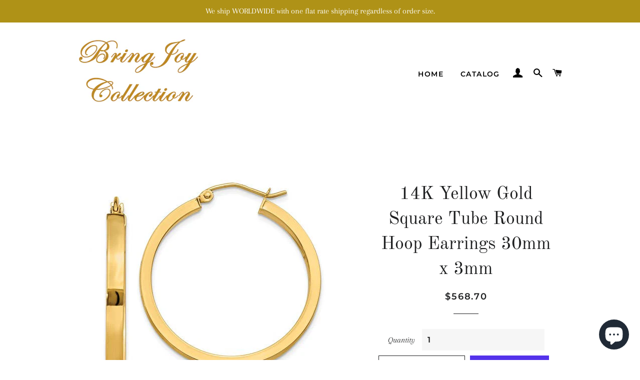

--- FILE ---
content_type: text/html; charset=utf-8
request_url: https://bringjoycollection.com/products/14k-yellow-gold-square-tube-round-hoop-earrings-30mm-x-3mm-1
body_size: 28966
content:
<!doctype html>
<html class="no-js" lang="en">
<head>

  <!-- Basic page needs ================================================== -->
  <meta charset="utf-8">
  <meta http-equiv="X-UA-Compatible" content="IE=edge,chrome=1">

  
    <link rel="shortcut icon" href="//bringjoycollection.com/cdn/shop/files/BringJoyCollection_32x32.jpg?v=1614309737" type="image/png" />
  

  <!-- Title and description ================================================== -->
  <title>
  14K Yellow Gold Square Tube Round Hoop Earrings 30mm x 3mm &ndash; BringJoyCollection
  </title>

  
  <meta name="description" content="14K Yellow Gold Square Tube Round Hoop Earrings 30mm x 3mm Classic Modern Contemporary Jewelry">
  

  <!-- Helpers ================================================== -->
  <!-- /snippets/social-meta-tags.liquid -->




<meta property="og:site_name" content="BringJoyCollection">
<meta property="og:url" content="https://bringjoycollection.com/products/14k-yellow-gold-square-tube-round-hoop-earrings-30mm-x-3mm-1">
<meta property="og:title" content="14K Yellow Gold Square Tube Round Hoop Earrings 30mm x 3mm">
<meta property="og:type" content="product">
<meta property="og:description" content="14K Yellow Gold Square Tube Round Hoop Earrings 30mm x 3mm Classic Modern Contemporary Jewelry">

  <meta property="og:price:amount" content="568.70">
  <meta property="og:price:currency" content="USD">

<meta property="og:image" content="http://bringjoycollection.com/cdn/shop/products/c0d027ee-3766-589b-993f-98430c229de1_1200x1200.jpg?v=1598416468"><meta property="og:image" content="http://bringjoycollection.com/cdn/shop/products/89bd6a54-751f-55f8-a28d-71879bec1471_1200x1200.jpg?v=1598416470"><meta property="og:image" content="http://bringjoycollection.com/cdn/shop/products/5e7b6a15-d649-5ebd-aadc-c3394fa54303_1200x1200.jpg?v=1598416472">
<meta property="og:image:secure_url" content="https://bringjoycollection.com/cdn/shop/products/c0d027ee-3766-589b-993f-98430c229de1_1200x1200.jpg?v=1598416468"><meta property="og:image:secure_url" content="https://bringjoycollection.com/cdn/shop/products/89bd6a54-751f-55f8-a28d-71879bec1471_1200x1200.jpg?v=1598416470"><meta property="og:image:secure_url" content="https://bringjoycollection.com/cdn/shop/products/5e7b6a15-d649-5ebd-aadc-c3394fa54303_1200x1200.jpg?v=1598416472">


<meta name="twitter:card" content="summary_large_image">
<meta name="twitter:title" content="14K Yellow Gold Square Tube Round Hoop Earrings 30mm x 3mm">
<meta name="twitter:description" content="14K Yellow Gold Square Tube Round Hoop Earrings 30mm x 3mm Classic Modern Contemporary Jewelry">

  <link rel="canonical" href="https://bringjoycollection.com/products/14k-yellow-gold-square-tube-round-hoop-earrings-30mm-x-3mm-1">
  <meta name="viewport" content="width=device-width,initial-scale=1,shrink-to-fit=no">
  <meta name="theme-color" content="#1f2021">
  <style data-shopify>
  :root {
    --color-body-text: #1f2021;
    --color-body: #ffffff;
  }
</style>


  <!-- CSS ================================================== -->
  <link href="//bringjoycollection.com/cdn/shop/t/7/assets/timber.scss.css?v=122725981775424540031759259934" rel="stylesheet" type="text/css" media="all" />
  <link href="//bringjoycollection.com/cdn/shop/t/7/assets/theme.scss.css?v=22747988708066205461759259933" rel="stylesheet" type="text/css" media="all" />

  <!-- Sections ================================================== -->
  <script>
    window.theme = window.theme || {};
    theme.strings = {
      zoomClose: "Close (Esc)",
      zoomPrev: "Previous (Left arrow key)",
      zoomNext: "Next (Right arrow key)",
      moneyFormat: "${{amount}}",
      addressError: "Error looking up that address",
      addressNoResults: "No results for that address",
      addressQueryLimit: "You have exceeded the Google API usage limit. Consider upgrading to a \u003ca href=\"https:\/\/developers.google.com\/maps\/premium\/usage-limits\"\u003ePremium Plan\u003c\/a\u003e.",
      authError: "There was a problem authenticating your Google Maps account.",
      cartEmpty: "Your cart is currently empty.",
      cartCookie: "Enable cookies to use the shopping cart",
      cartSavings: "You're saving [savings]",
      productSlideLabel: "Slide [slide_number] of [slide_max]."
    };
    theme.settings = {
      cartType: "page",
      gridType: null
    };
  </script>

  <script src="//bringjoycollection.com/cdn/shop/t/7/assets/jquery-2.2.3.min.js?v=58211863146907186831603217252" type="text/javascript"></script>

  <script src="//bringjoycollection.com/cdn/shop/t/7/assets/lazysizes.min.js?v=155223123402716617051603217252" async="async"></script>

  <script src="//bringjoycollection.com/cdn/shop/t/7/assets/theme.js?v=165454062280830731491618940400" defer="defer"></script>

  <!-- Header hook for plugins ================================================== -->
  <script>window.performance && window.performance.mark && window.performance.mark('shopify.content_for_header.start');</script><meta name="google-site-verification" content="uW1s5Xi1JO7hWueA00U9zqVe8Q2r4EHIsc0v3CbYFRY">
<meta id="shopify-digital-wallet" name="shopify-digital-wallet" content="/19923563/digital_wallets/dialog">
<meta name="shopify-checkout-api-token" content="e0860b2eeca98cf42314d295adeae48c">
<link rel="alternate" hreflang="x-default" href="https://bringjoycollection.com/products/14k-yellow-gold-square-tube-round-hoop-earrings-30mm-x-3mm-1">
<link rel="alternate" hreflang="en" href="https://bringjoycollection.com/products/14k-yellow-gold-square-tube-round-hoop-earrings-30mm-x-3mm-1">
<link rel="alternate" hreflang="zh-Hant" href="https://bringjoycollection.com/zh/products/14k-yellow-gold-square-tube-round-hoop-earrings-30mm-x-3mm-1">
<link rel="alternate" hreflang="de" href="https://bringjoycollection.com/de/products/14k-yellow-gold-square-tube-round-hoop-earrings-30mm-x-3mm-1">
<link rel="alternate" hreflang="fr" href="https://bringjoycollection.com/fr/products/14k-yellow-gold-square-tube-round-hoop-earrings-30mm-x-3mm-1">
<link rel="alternate" hreflang="it" href="https://bringjoycollection.com/it/products/14k-yellow-gold-square-tube-round-hoop-earrings-30mm-x-3mm-1">
<link rel="alternate" hreflang="ja" href="https://bringjoycollection.com/ja/products/14k-yellow-gold-square-tube-round-hoop-earrings-30mm-x-3mm-1">
<link rel="alternate" hreflang="da" href="https://bringjoycollection.com/da/products/14k-yellow-gold-square-tube-round-hoop-earrings-30mm-x-3mm-1">
<link rel="alternate" hreflang="nl" href="https://bringjoycollection.com/nl/products/14k-yellow-gold-square-tube-round-hoop-earrings-30mm-x-3mm-1">
<link rel="alternate" hreflang="fi" href="https://bringjoycollection.com/fi/products/14k-yellow-gold-square-tube-round-hoop-earrings-30mm-x-3mm-1">
<link rel="alternate" hreflang="el" href="https://bringjoycollection.com/el/products/14k-yellow-gold-square-tube-round-hoop-earrings-30mm-x-3mm-1">
<link rel="alternate" hreflang="hu" href="https://bringjoycollection.com/hu/products/14k-yellow-gold-square-tube-round-hoop-earrings-30mm-x-3mm-1">
<link rel="alternate" hreflang="ga" href="https://bringjoycollection.com/ga/products/14k-yellow-gold-square-tube-round-hoop-earrings-30mm-x-3mm-1">
<link rel="alternate" hreflang="ko" href="https://bringjoycollection.com/ko/products/14k-yellow-gold-square-tube-round-hoop-earrings-30mm-x-3mm-1">
<link rel="alternate" hreflang="lb" href="https://bringjoycollection.com/lb/products/14k-yellow-gold-square-tube-round-hoop-earrings-30mm-x-3mm-1">
<link rel="alternate" hreflang="no" href="https://bringjoycollection.com/no/products/14k-yellow-gold-square-tube-round-hoop-earrings-30mm-x-3mm-1">
<link rel="alternate" hreflang="pl" href="https://bringjoycollection.com/pl/products/14k-yellow-gold-square-tube-round-hoop-earrings-30mm-x-3mm-1">
<link rel="alternate" hreflang="pt" href="https://bringjoycollection.com/pt/products/14k-yellow-gold-square-tube-round-hoop-earrings-30mm-x-3mm-1">
<link rel="alternate" hreflang="ru" href="https://bringjoycollection.com/ru/products/14k-yellow-gold-square-tube-round-hoop-earrings-30mm-x-3mm-1">
<link rel="alternate" hreflang="sv" href="https://bringjoycollection.com/sv/products/14k-yellow-gold-square-tube-round-hoop-earrings-30mm-x-3mm-1">
<link rel="alternate" hreflang="en-CA" href="https://bringjoycollection.com/en-ca/products/14k-yellow-gold-square-tube-round-hoop-earrings-30mm-x-3mm-1">
<link rel="alternate" hreflang="da-CA" href="https://bringjoycollection.com/da-ca/products/14k-yellow-gold-square-tube-round-hoop-earrings-30mm-x-3mm-1">
<link rel="alternate" hreflang="nl-CA" href="https://bringjoycollection.com/nl-ca/products/14k-yellow-gold-square-tube-round-hoop-earrings-30mm-x-3mm-1">
<link rel="alternate" hreflang="fi-CA" href="https://bringjoycollection.com/fi-ca/products/14k-yellow-gold-square-tube-round-hoop-earrings-30mm-x-3mm-1">
<link rel="alternate" hreflang="el-CA" href="https://bringjoycollection.com/el-ca/products/14k-yellow-gold-square-tube-round-hoop-earrings-30mm-x-3mm-1">
<link rel="alternate" hreflang="hu-CA" href="https://bringjoycollection.com/hu-ca/products/14k-yellow-gold-square-tube-round-hoop-earrings-30mm-x-3mm-1">
<link rel="alternate" hreflang="ga-CA" href="https://bringjoycollection.com/ga-ca/products/14k-yellow-gold-square-tube-round-hoop-earrings-30mm-x-3mm-1">
<link rel="alternate" hreflang="ko-CA" href="https://bringjoycollection.com/ko-ca/products/14k-yellow-gold-square-tube-round-hoop-earrings-30mm-x-3mm-1">
<link rel="alternate" hreflang="lb-CA" href="https://bringjoycollection.com/lb-ca/products/14k-yellow-gold-square-tube-round-hoop-earrings-30mm-x-3mm-1">
<link rel="alternate" hreflang="no-CA" href="https://bringjoycollection.com/no-ca/products/14k-yellow-gold-square-tube-round-hoop-earrings-30mm-x-3mm-1">
<link rel="alternate" hreflang="pl-CA" href="https://bringjoycollection.com/pl-ca/products/14k-yellow-gold-square-tube-round-hoop-earrings-30mm-x-3mm-1">
<link rel="alternate" hreflang="pt-CA" href="https://bringjoycollection.com/pt-ca/products/14k-yellow-gold-square-tube-round-hoop-earrings-30mm-x-3mm-1">
<link rel="alternate" hreflang="sv-CA" href="https://bringjoycollection.com/sv-ca/products/14k-yellow-gold-square-tube-round-hoop-earrings-30mm-x-3mm-1">
<link rel="alternate" hreflang="zh-Hant-CA" href="https://bringjoycollection.com/zh-ca/products/14k-yellow-gold-square-tube-round-hoop-earrings-30mm-x-3mm-1">
<link rel="alternate" hreflang="fr-CA" href="https://bringjoycollection.com/fr-ca/products/14k-yellow-gold-square-tube-round-hoop-earrings-30mm-x-3mm-1">
<link rel="alternate" hreflang="de-CA" href="https://bringjoycollection.com/de-ca/products/14k-yellow-gold-square-tube-round-hoop-earrings-30mm-x-3mm-1">
<link rel="alternate" hreflang="it-CA" href="https://bringjoycollection.com/it-ca/products/14k-yellow-gold-square-tube-round-hoop-earrings-30mm-x-3mm-1">
<link rel="alternate" hreflang="ja-CA" href="https://bringjoycollection.com/ja-ca/products/14k-yellow-gold-square-tube-round-hoop-earrings-30mm-x-3mm-1">
<link rel="alternate" hreflang="ru-CA" href="https://bringjoycollection.com/ru-ca/products/14k-yellow-gold-square-tube-round-hoop-earrings-30mm-x-3mm-1">
<link rel="alternate" hreflang="en-GB" href="https://bringjoycollection.com/en-gb/products/14k-yellow-gold-square-tube-round-hoop-earrings-30mm-x-3mm-1">
<link rel="alternate" hreflang="da-GB" href="https://bringjoycollection.com/da-gb/products/14k-yellow-gold-square-tube-round-hoop-earrings-30mm-x-3mm-1">
<link rel="alternate" hreflang="nl-GB" href="https://bringjoycollection.com/nl-gb/products/14k-yellow-gold-square-tube-round-hoop-earrings-30mm-x-3mm-1">
<link rel="alternate" hreflang="fi-GB" href="https://bringjoycollection.com/fi-gb/products/14k-yellow-gold-square-tube-round-hoop-earrings-30mm-x-3mm-1">
<link rel="alternate" hreflang="el-GB" href="https://bringjoycollection.com/el-gb/products/14k-yellow-gold-square-tube-round-hoop-earrings-30mm-x-3mm-1">
<link rel="alternate" hreflang="hu-GB" href="https://bringjoycollection.com/hu-gb/products/14k-yellow-gold-square-tube-round-hoop-earrings-30mm-x-3mm-1">
<link rel="alternate" hreflang="ga-GB" href="https://bringjoycollection.com/ga-gb/products/14k-yellow-gold-square-tube-round-hoop-earrings-30mm-x-3mm-1">
<link rel="alternate" hreflang="ko-GB" href="https://bringjoycollection.com/ko-gb/products/14k-yellow-gold-square-tube-round-hoop-earrings-30mm-x-3mm-1">
<link rel="alternate" hreflang="lb-GB" href="https://bringjoycollection.com/lb-gb/products/14k-yellow-gold-square-tube-round-hoop-earrings-30mm-x-3mm-1">
<link rel="alternate" hreflang="no-GB" href="https://bringjoycollection.com/no-gb/products/14k-yellow-gold-square-tube-round-hoop-earrings-30mm-x-3mm-1">
<link rel="alternate" hreflang="pl-GB" href="https://bringjoycollection.com/pl-gb/products/14k-yellow-gold-square-tube-round-hoop-earrings-30mm-x-3mm-1">
<link rel="alternate" hreflang="pt-GB" href="https://bringjoycollection.com/pt-gb/products/14k-yellow-gold-square-tube-round-hoop-earrings-30mm-x-3mm-1">
<link rel="alternate" hreflang="sv-GB" href="https://bringjoycollection.com/sv-gb/products/14k-yellow-gold-square-tube-round-hoop-earrings-30mm-x-3mm-1">
<link rel="alternate" hreflang="zh-Hant-GB" href="https://bringjoycollection.com/zh-gb/products/14k-yellow-gold-square-tube-round-hoop-earrings-30mm-x-3mm-1">
<link rel="alternate" hreflang="fr-GB" href="https://bringjoycollection.com/fr-gb/products/14k-yellow-gold-square-tube-round-hoop-earrings-30mm-x-3mm-1">
<link rel="alternate" hreflang="de-GB" href="https://bringjoycollection.com/de-gb/products/14k-yellow-gold-square-tube-round-hoop-earrings-30mm-x-3mm-1">
<link rel="alternate" hreflang="ja-GB" href="https://bringjoycollection.com/ja-gb/products/14k-yellow-gold-square-tube-round-hoop-earrings-30mm-x-3mm-1">
<link rel="alternate" hreflang="it-GB" href="https://bringjoycollection.com/it-gb/products/14k-yellow-gold-square-tube-round-hoop-earrings-30mm-x-3mm-1">
<link rel="alternate" hreflang="ru-GB" href="https://bringjoycollection.com/ru-gb/products/14k-yellow-gold-square-tube-round-hoop-earrings-30mm-x-3mm-1">
<link rel="alternate" hreflang="en-AU" href="https://bringjoycollection.com/en-au/products/14k-yellow-gold-square-tube-round-hoop-earrings-30mm-x-3mm-1">
<link rel="alternate" hreflang="ru-AU" href="https://bringjoycollection.com/ru-au/products/14k-yellow-gold-square-tube-round-hoop-earrings-30mm-x-3mm-1">
<link rel="alternate" hreflang="da-AU" href="https://bringjoycollection.com/da-au/products/14k-yellow-gold-square-tube-round-hoop-earrings-30mm-x-3mm-1">
<link rel="alternate" hreflang="nl-AU" href="https://bringjoycollection.com/nl-au/products/14k-yellow-gold-square-tube-round-hoop-earrings-30mm-x-3mm-1">
<link rel="alternate" hreflang="fi-AU" href="https://bringjoycollection.com/fi-au/products/14k-yellow-gold-square-tube-round-hoop-earrings-30mm-x-3mm-1">
<link rel="alternate" hreflang="el-AU" href="https://bringjoycollection.com/el-au/products/14k-yellow-gold-square-tube-round-hoop-earrings-30mm-x-3mm-1">
<link rel="alternate" hreflang="hu-AU" href="https://bringjoycollection.com/hu-au/products/14k-yellow-gold-square-tube-round-hoop-earrings-30mm-x-3mm-1">
<link rel="alternate" hreflang="ga-AU" href="https://bringjoycollection.com/ga-au/products/14k-yellow-gold-square-tube-round-hoop-earrings-30mm-x-3mm-1">
<link rel="alternate" hreflang="ko-AU" href="https://bringjoycollection.com/ko-au/products/14k-yellow-gold-square-tube-round-hoop-earrings-30mm-x-3mm-1">
<link rel="alternate" hreflang="lb-AU" href="https://bringjoycollection.com/lb-au/products/14k-yellow-gold-square-tube-round-hoop-earrings-30mm-x-3mm-1">
<link rel="alternate" hreflang="no-AU" href="https://bringjoycollection.com/no-au/products/14k-yellow-gold-square-tube-round-hoop-earrings-30mm-x-3mm-1">
<link rel="alternate" hreflang="pl-AU" href="https://bringjoycollection.com/pl-au/products/14k-yellow-gold-square-tube-round-hoop-earrings-30mm-x-3mm-1">
<link rel="alternate" hreflang="pt-AU" href="https://bringjoycollection.com/pt-au/products/14k-yellow-gold-square-tube-round-hoop-earrings-30mm-x-3mm-1">
<link rel="alternate" hreflang="sv-AU" href="https://bringjoycollection.com/sv-au/products/14k-yellow-gold-square-tube-round-hoop-earrings-30mm-x-3mm-1">
<link rel="alternate" hreflang="zh-Hant-AU" href="https://bringjoycollection.com/zh-au/products/14k-yellow-gold-square-tube-round-hoop-earrings-30mm-x-3mm-1">
<link rel="alternate" hreflang="fr-AU" href="https://bringjoycollection.com/fr-au/products/14k-yellow-gold-square-tube-round-hoop-earrings-30mm-x-3mm-1">
<link rel="alternate" hreflang="de-AU" href="https://bringjoycollection.com/de-au/products/14k-yellow-gold-square-tube-round-hoop-earrings-30mm-x-3mm-1">
<link rel="alternate" hreflang="it-AU" href="https://bringjoycollection.com/it-au/products/14k-yellow-gold-square-tube-round-hoop-earrings-30mm-x-3mm-1">
<link rel="alternate" hreflang="ja-AU" href="https://bringjoycollection.com/ja-au/products/14k-yellow-gold-square-tube-round-hoop-earrings-30mm-x-3mm-1">
<link rel="alternate" hreflang="en-DE" href="https://bringjoycollection.com/en-de/products/14k-yellow-gold-square-tube-round-hoop-earrings-30mm-x-3mm-1">
<link rel="alternate" hreflang="da-DE" href="https://bringjoycollection.com/da-de/products/14k-yellow-gold-square-tube-round-hoop-earrings-30mm-x-3mm-1">
<link rel="alternate" hreflang="zh-Hant-DE" href="https://bringjoycollection.com/zh-de/products/14k-yellow-gold-square-tube-round-hoop-earrings-30mm-x-3mm-1">
<link rel="alternate" hreflang="fr-DE" href="https://bringjoycollection.com/fr-de/products/14k-yellow-gold-square-tube-round-hoop-earrings-30mm-x-3mm-1">
<link rel="alternate" hreflang="de-DE" href="https://bringjoycollection.com/de-de/products/14k-yellow-gold-square-tube-round-hoop-earrings-30mm-x-3mm-1">
<link rel="alternate" hreflang="it-DE" href="https://bringjoycollection.com/it-de/products/14k-yellow-gold-square-tube-round-hoop-earrings-30mm-x-3mm-1">
<link rel="alternate" hreflang="ru-DE" href="https://bringjoycollection.com/ru-de/products/14k-yellow-gold-square-tube-round-hoop-earrings-30mm-x-3mm-1">
<link rel="alternate" hreflang="ja-DE" href="https://bringjoycollection.com/ja-de/products/14k-yellow-gold-square-tube-round-hoop-earrings-30mm-x-3mm-1">
<link rel="alternate" hreflang="nl-DE" href="https://bringjoycollection.com/nl-de/products/14k-yellow-gold-square-tube-round-hoop-earrings-30mm-x-3mm-1">
<link rel="alternate" hreflang="fi-DE" href="https://bringjoycollection.com/fi-de/products/14k-yellow-gold-square-tube-round-hoop-earrings-30mm-x-3mm-1">
<link rel="alternate" hreflang="el-DE" href="https://bringjoycollection.com/el-de/products/14k-yellow-gold-square-tube-round-hoop-earrings-30mm-x-3mm-1">
<link rel="alternate" hreflang="hu-DE" href="https://bringjoycollection.com/hu-de/products/14k-yellow-gold-square-tube-round-hoop-earrings-30mm-x-3mm-1">
<link rel="alternate" hreflang="ga-DE" href="https://bringjoycollection.com/ga-de/products/14k-yellow-gold-square-tube-round-hoop-earrings-30mm-x-3mm-1">
<link rel="alternate" hreflang="ko-DE" href="https://bringjoycollection.com/ko-de/products/14k-yellow-gold-square-tube-round-hoop-earrings-30mm-x-3mm-1">
<link rel="alternate" hreflang="lb-DE" href="https://bringjoycollection.com/lb-de/products/14k-yellow-gold-square-tube-round-hoop-earrings-30mm-x-3mm-1">
<link rel="alternate" hreflang="no-DE" href="https://bringjoycollection.com/no-de/products/14k-yellow-gold-square-tube-round-hoop-earrings-30mm-x-3mm-1">
<link rel="alternate" hreflang="pl-DE" href="https://bringjoycollection.com/pl-de/products/14k-yellow-gold-square-tube-round-hoop-earrings-30mm-x-3mm-1">
<link rel="alternate" hreflang="pt-DE" href="https://bringjoycollection.com/pt-de/products/14k-yellow-gold-square-tube-round-hoop-earrings-30mm-x-3mm-1">
<link rel="alternate" hreflang="sv-DE" href="https://bringjoycollection.com/sv-de/products/14k-yellow-gold-square-tube-round-hoop-earrings-30mm-x-3mm-1">
<link rel="alternate" hreflang="en-FR" href="https://bringjoycollection.com/en-fr/products/14k-yellow-gold-square-tube-round-hoop-earrings-30mm-x-3mm-1">
<link rel="alternate" hreflang="da-FR" href="https://bringjoycollection.com/da-fr/products/14k-yellow-gold-square-tube-round-hoop-earrings-30mm-x-3mm-1">
<link rel="alternate" hreflang="nl-FR" href="https://bringjoycollection.com/nl-fr/products/14k-yellow-gold-square-tube-round-hoop-earrings-30mm-x-3mm-1">
<link rel="alternate" hreflang="fi-FR" href="https://bringjoycollection.com/fi-fr/products/14k-yellow-gold-square-tube-round-hoop-earrings-30mm-x-3mm-1">
<link rel="alternate" hreflang="el-FR" href="https://bringjoycollection.com/el-fr/products/14k-yellow-gold-square-tube-round-hoop-earrings-30mm-x-3mm-1">
<link rel="alternate" hreflang="hu-FR" href="https://bringjoycollection.com/hu-fr/products/14k-yellow-gold-square-tube-round-hoop-earrings-30mm-x-3mm-1">
<link rel="alternate" hreflang="ga-FR" href="https://bringjoycollection.com/ga-fr/products/14k-yellow-gold-square-tube-round-hoop-earrings-30mm-x-3mm-1">
<link rel="alternate" hreflang="ko-FR" href="https://bringjoycollection.com/ko-fr/products/14k-yellow-gold-square-tube-round-hoop-earrings-30mm-x-3mm-1">
<link rel="alternate" hreflang="lb-FR" href="https://bringjoycollection.com/lb-fr/products/14k-yellow-gold-square-tube-round-hoop-earrings-30mm-x-3mm-1">
<link rel="alternate" hreflang="no-FR" href="https://bringjoycollection.com/no-fr/products/14k-yellow-gold-square-tube-round-hoop-earrings-30mm-x-3mm-1">
<link rel="alternate" hreflang="pl-FR" href="https://bringjoycollection.com/pl-fr/products/14k-yellow-gold-square-tube-round-hoop-earrings-30mm-x-3mm-1">
<link rel="alternate" hreflang="pt-FR" href="https://bringjoycollection.com/pt-fr/products/14k-yellow-gold-square-tube-round-hoop-earrings-30mm-x-3mm-1">
<link rel="alternate" hreflang="sv-FR" href="https://bringjoycollection.com/sv-fr/products/14k-yellow-gold-square-tube-round-hoop-earrings-30mm-x-3mm-1">
<link rel="alternate" hreflang="zh-Hant-FR" href="https://bringjoycollection.com/zh-fr/products/14k-yellow-gold-square-tube-round-hoop-earrings-30mm-x-3mm-1">
<link rel="alternate" hreflang="fr-FR" href="https://bringjoycollection.com/fr-fr/products/14k-yellow-gold-square-tube-round-hoop-earrings-30mm-x-3mm-1">
<link rel="alternate" hreflang="de-FR" href="https://bringjoycollection.com/de-fr/products/14k-yellow-gold-square-tube-round-hoop-earrings-30mm-x-3mm-1">
<link rel="alternate" hreflang="it-FR" href="https://bringjoycollection.com/it-fr/products/14k-yellow-gold-square-tube-round-hoop-earrings-30mm-x-3mm-1">
<link rel="alternate" hreflang="ja-FR" href="https://bringjoycollection.com/ja-fr/products/14k-yellow-gold-square-tube-round-hoop-earrings-30mm-x-3mm-1">
<link rel="alternate" hreflang="ru-FR" href="https://bringjoycollection.com/ru-fr/products/14k-yellow-gold-square-tube-round-hoop-earrings-30mm-x-3mm-1">
<link rel="alternate" hreflang="en-JP" href="https://bringjoycollection.com/en-jp/products/14k-yellow-gold-square-tube-round-hoop-earrings-30mm-x-3mm-1">
<link rel="alternate" hreflang="da-JP" href="https://bringjoycollection.com/da-jp/products/14k-yellow-gold-square-tube-round-hoop-earrings-30mm-x-3mm-1">
<link rel="alternate" hreflang="nl-JP" href="https://bringjoycollection.com/nl-jp/products/14k-yellow-gold-square-tube-round-hoop-earrings-30mm-x-3mm-1">
<link rel="alternate" hreflang="fi-JP" href="https://bringjoycollection.com/fi-jp/products/14k-yellow-gold-square-tube-round-hoop-earrings-30mm-x-3mm-1">
<link rel="alternate" hreflang="el-JP" href="https://bringjoycollection.com/el-jp/products/14k-yellow-gold-square-tube-round-hoop-earrings-30mm-x-3mm-1">
<link rel="alternate" hreflang="hu-JP" href="https://bringjoycollection.com/hu-jp/products/14k-yellow-gold-square-tube-round-hoop-earrings-30mm-x-3mm-1">
<link rel="alternate" hreflang="ga-JP" href="https://bringjoycollection.com/ga-jp/products/14k-yellow-gold-square-tube-round-hoop-earrings-30mm-x-3mm-1">
<link rel="alternate" hreflang="ko-JP" href="https://bringjoycollection.com/ko-jp/products/14k-yellow-gold-square-tube-round-hoop-earrings-30mm-x-3mm-1">
<link rel="alternate" hreflang="lb-JP" href="https://bringjoycollection.com/lb-jp/products/14k-yellow-gold-square-tube-round-hoop-earrings-30mm-x-3mm-1">
<link rel="alternate" hreflang="no-JP" href="https://bringjoycollection.com/no-jp/products/14k-yellow-gold-square-tube-round-hoop-earrings-30mm-x-3mm-1">
<link rel="alternate" hreflang="pl-JP" href="https://bringjoycollection.com/pl-jp/products/14k-yellow-gold-square-tube-round-hoop-earrings-30mm-x-3mm-1">
<link rel="alternate" hreflang="pt-JP" href="https://bringjoycollection.com/pt-jp/products/14k-yellow-gold-square-tube-round-hoop-earrings-30mm-x-3mm-1">
<link rel="alternate" hreflang="sv-JP" href="https://bringjoycollection.com/sv-jp/products/14k-yellow-gold-square-tube-round-hoop-earrings-30mm-x-3mm-1">
<link rel="alternate" hreflang="zh-Hant-JP" href="https://bringjoycollection.com/zh-jp/products/14k-yellow-gold-square-tube-round-hoop-earrings-30mm-x-3mm-1">
<link rel="alternate" hreflang="fr-JP" href="https://bringjoycollection.com/fr-jp/products/14k-yellow-gold-square-tube-round-hoop-earrings-30mm-x-3mm-1">
<link rel="alternate" hreflang="de-JP" href="https://bringjoycollection.com/de-jp/products/14k-yellow-gold-square-tube-round-hoop-earrings-30mm-x-3mm-1">
<link rel="alternate" hreflang="it-JP" href="https://bringjoycollection.com/it-jp/products/14k-yellow-gold-square-tube-round-hoop-earrings-30mm-x-3mm-1">
<link rel="alternate" hreflang="ja-JP" href="https://bringjoycollection.com/ja-jp/products/14k-yellow-gold-square-tube-round-hoop-earrings-30mm-x-3mm-1">
<link rel="alternate" hreflang="ru-JP" href="https://bringjoycollection.com/ru-jp/products/14k-yellow-gold-square-tube-round-hoop-earrings-30mm-x-3mm-1">
<link rel="alternate" hreflang="en-NL" href="https://bringjoycollection.com/en-nl/products/14k-yellow-gold-square-tube-round-hoop-earrings-30mm-x-3mm-1">
<link rel="alternate" hreflang="da-NL" href="https://bringjoycollection.com/da-nl/products/14k-yellow-gold-square-tube-round-hoop-earrings-30mm-x-3mm-1">
<link rel="alternate" hreflang="nl-NL" href="https://bringjoycollection.com/nl-nl/products/14k-yellow-gold-square-tube-round-hoop-earrings-30mm-x-3mm-1">
<link rel="alternate" hreflang="fi-NL" href="https://bringjoycollection.com/fi-nl/products/14k-yellow-gold-square-tube-round-hoop-earrings-30mm-x-3mm-1">
<link rel="alternate" hreflang="el-NL" href="https://bringjoycollection.com/el-nl/products/14k-yellow-gold-square-tube-round-hoop-earrings-30mm-x-3mm-1">
<link rel="alternate" hreflang="hu-NL" href="https://bringjoycollection.com/hu-nl/products/14k-yellow-gold-square-tube-round-hoop-earrings-30mm-x-3mm-1">
<link rel="alternate" hreflang="ga-NL" href="https://bringjoycollection.com/ga-nl/products/14k-yellow-gold-square-tube-round-hoop-earrings-30mm-x-3mm-1">
<link rel="alternate" hreflang="ko-NL" href="https://bringjoycollection.com/ko-nl/products/14k-yellow-gold-square-tube-round-hoop-earrings-30mm-x-3mm-1">
<link rel="alternate" hreflang="lb-NL" href="https://bringjoycollection.com/lb-nl/products/14k-yellow-gold-square-tube-round-hoop-earrings-30mm-x-3mm-1">
<link rel="alternate" hreflang="no-NL" href="https://bringjoycollection.com/no-nl/products/14k-yellow-gold-square-tube-round-hoop-earrings-30mm-x-3mm-1">
<link rel="alternate" hreflang="pl-NL" href="https://bringjoycollection.com/pl-nl/products/14k-yellow-gold-square-tube-round-hoop-earrings-30mm-x-3mm-1">
<link rel="alternate" hreflang="pt-NL" href="https://bringjoycollection.com/pt-nl/products/14k-yellow-gold-square-tube-round-hoop-earrings-30mm-x-3mm-1">
<link rel="alternate" hreflang="sv-NL" href="https://bringjoycollection.com/sv-nl/products/14k-yellow-gold-square-tube-round-hoop-earrings-30mm-x-3mm-1">
<link rel="alternate" hreflang="zh-Hant-NL" href="https://bringjoycollection.com/zh-nl/products/14k-yellow-gold-square-tube-round-hoop-earrings-30mm-x-3mm-1">
<link rel="alternate" hreflang="fr-NL" href="https://bringjoycollection.com/fr-nl/products/14k-yellow-gold-square-tube-round-hoop-earrings-30mm-x-3mm-1">
<link rel="alternate" hreflang="de-NL" href="https://bringjoycollection.com/de-nl/products/14k-yellow-gold-square-tube-round-hoop-earrings-30mm-x-3mm-1">
<link rel="alternate" hreflang="it-NL" href="https://bringjoycollection.com/it-nl/products/14k-yellow-gold-square-tube-round-hoop-earrings-30mm-x-3mm-1">
<link rel="alternate" hreflang="ja-NL" href="https://bringjoycollection.com/ja-nl/products/14k-yellow-gold-square-tube-round-hoop-earrings-30mm-x-3mm-1">
<link rel="alternate" hreflang="ru-NL" href="https://bringjoycollection.com/ru-nl/products/14k-yellow-gold-square-tube-round-hoop-earrings-30mm-x-3mm-1">
<link rel="alternate" hreflang="en-CH" href="https://bringjoycollection.com/en-ch/products/14k-yellow-gold-square-tube-round-hoop-earrings-30mm-x-3mm-1">
<link rel="alternate" hreflang="da-CH" href="https://bringjoycollection.com/da-ch/products/14k-yellow-gold-square-tube-round-hoop-earrings-30mm-x-3mm-1">
<link rel="alternate" hreflang="nl-CH" href="https://bringjoycollection.com/nl-ch/products/14k-yellow-gold-square-tube-round-hoop-earrings-30mm-x-3mm-1">
<link rel="alternate" hreflang="fi-CH" href="https://bringjoycollection.com/fi-ch/products/14k-yellow-gold-square-tube-round-hoop-earrings-30mm-x-3mm-1">
<link rel="alternate" hreflang="el-CH" href="https://bringjoycollection.com/el-ch/products/14k-yellow-gold-square-tube-round-hoop-earrings-30mm-x-3mm-1">
<link rel="alternate" hreflang="hu-CH" href="https://bringjoycollection.com/hu-ch/products/14k-yellow-gold-square-tube-round-hoop-earrings-30mm-x-3mm-1">
<link rel="alternate" hreflang="ga-CH" href="https://bringjoycollection.com/ga-ch/products/14k-yellow-gold-square-tube-round-hoop-earrings-30mm-x-3mm-1">
<link rel="alternate" hreflang="ko-CH" href="https://bringjoycollection.com/ko-ch/products/14k-yellow-gold-square-tube-round-hoop-earrings-30mm-x-3mm-1">
<link rel="alternate" hreflang="lb-CH" href="https://bringjoycollection.com/lb-ch/products/14k-yellow-gold-square-tube-round-hoop-earrings-30mm-x-3mm-1">
<link rel="alternate" hreflang="no-CH" href="https://bringjoycollection.com/no-ch/products/14k-yellow-gold-square-tube-round-hoop-earrings-30mm-x-3mm-1">
<link rel="alternate" hreflang="pl-CH" href="https://bringjoycollection.com/pl-ch/products/14k-yellow-gold-square-tube-round-hoop-earrings-30mm-x-3mm-1">
<link rel="alternate" hreflang="pt-CH" href="https://bringjoycollection.com/pt-ch/products/14k-yellow-gold-square-tube-round-hoop-earrings-30mm-x-3mm-1">
<link rel="alternate" hreflang="sv-CH" href="https://bringjoycollection.com/sv-ch/products/14k-yellow-gold-square-tube-round-hoop-earrings-30mm-x-3mm-1">
<link rel="alternate" hreflang="zh-Hant-CH" href="https://bringjoycollection.com/zh-ch/products/14k-yellow-gold-square-tube-round-hoop-earrings-30mm-x-3mm-1">
<link rel="alternate" hreflang="fr-CH" href="https://bringjoycollection.com/fr-ch/products/14k-yellow-gold-square-tube-round-hoop-earrings-30mm-x-3mm-1">
<link rel="alternate" hreflang="de-CH" href="https://bringjoycollection.com/de-ch/products/14k-yellow-gold-square-tube-round-hoop-earrings-30mm-x-3mm-1">
<link rel="alternate" hreflang="it-CH" href="https://bringjoycollection.com/it-ch/products/14k-yellow-gold-square-tube-round-hoop-earrings-30mm-x-3mm-1">
<link rel="alternate" hreflang="ja-CH" href="https://bringjoycollection.com/ja-ch/products/14k-yellow-gold-square-tube-round-hoop-earrings-30mm-x-3mm-1">
<link rel="alternate" hreflang="ru-CH" href="https://bringjoycollection.com/ru-ch/products/14k-yellow-gold-square-tube-round-hoop-earrings-30mm-x-3mm-1">
<link rel="alternate" hreflang="en-IT" href="https://bringjoycollection.com/en-it/products/14k-yellow-gold-square-tube-round-hoop-earrings-30mm-x-3mm-1">
<link rel="alternate" hreflang="da-IT" href="https://bringjoycollection.com/da-it/products/14k-yellow-gold-square-tube-round-hoop-earrings-30mm-x-3mm-1">
<link rel="alternate" hreflang="nl-IT" href="https://bringjoycollection.com/nl-it/products/14k-yellow-gold-square-tube-round-hoop-earrings-30mm-x-3mm-1">
<link rel="alternate" hreflang="fi-IT" href="https://bringjoycollection.com/fi-it/products/14k-yellow-gold-square-tube-round-hoop-earrings-30mm-x-3mm-1">
<link rel="alternate" hreflang="el-IT" href="https://bringjoycollection.com/el-it/products/14k-yellow-gold-square-tube-round-hoop-earrings-30mm-x-3mm-1">
<link rel="alternate" hreflang="hu-IT" href="https://bringjoycollection.com/hu-it/products/14k-yellow-gold-square-tube-round-hoop-earrings-30mm-x-3mm-1">
<link rel="alternate" hreflang="ga-IT" href="https://bringjoycollection.com/ga-it/products/14k-yellow-gold-square-tube-round-hoop-earrings-30mm-x-3mm-1">
<link rel="alternate" hreflang="ko-IT" href="https://bringjoycollection.com/ko-it/products/14k-yellow-gold-square-tube-round-hoop-earrings-30mm-x-3mm-1">
<link rel="alternate" hreflang="lb-IT" href="https://bringjoycollection.com/lb-it/products/14k-yellow-gold-square-tube-round-hoop-earrings-30mm-x-3mm-1">
<link rel="alternate" hreflang="no-IT" href="https://bringjoycollection.com/no-it/products/14k-yellow-gold-square-tube-round-hoop-earrings-30mm-x-3mm-1">
<link rel="alternate" hreflang="pl-IT" href="https://bringjoycollection.com/pl-it/products/14k-yellow-gold-square-tube-round-hoop-earrings-30mm-x-3mm-1">
<link rel="alternate" hreflang="pt-IT" href="https://bringjoycollection.com/pt-it/products/14k-yellow-gold-square-tube-round-hoop-earrings-30mm-x-3mm-1">
<link rel="alternate" hreflang="sv-IT" href="https://bringjoycollection.com/sv-it/products/14k-yellow-gold-square-tube-round-hoop-earrings-30mm-x-3mm-1">
<link rel="alternate" hreflang="zh-Hant-IT" href="https://bringjoycollection.com/zh-it/products/14k-yellow-gold-square-tube-round-hoop-earrings-30mm-x-3mm-1">
<link rel="alternate" hreflang="fr-IT" href="https://bringjoycollection.com/fr-it/products/14k-yellow-gold-square-tube-round-hoop-earrings-30mm-x-3mm-1">
<link rel="alternate" hreflang="de-IT" href="https://bringjoycollection.com/de-it/products/14k-yellow-gold-square-tube-round-hoop-earrings-30mm-x-3mm-1">
<link rel="alternate" hreflang="it-IT" href="https://bringjoycollection.com/it-it/products/14k-yellow-gold-square-tube-round-hoop-earrings-30mm-x-3mm-1">
<link rel="alternate" hreflang="ja-IT" href="https://bringjoycollection.com/ja-it/products/14k-yellow-gold-square-tube-round-hoop-earrings-30mm-x-3mm-1">
<link rel="alternate" hreflang="ru-IT" href="https://bringjoycollection.com/ru-it/products/14k-yellow-gold-square-tube-round-hoop-earrings-30mm-x-3mm-1">
<link rel="alternate" hreflang="en-NZ" href="https://bringjoycollection.com/en-nz/products/14k-yellow-gold-square-tube-round-hoop-earrings-30mm-x-3mm-1">
<link rel="alternate" hreflang="da-NZ" href="https://bringjoycollection.com/da-nz/products/14k-yellow-gold-square-tube-round-hoop-earrings-30mm-x-3mm-1">
<link rel="alternate" hreflang="nl-NZ" href="https://bringjoycollection.com/nl-nz/products/14k-yellow-gold-square-tube-round-hoop-earrings-30mm-x-3mm-1">
<link rel="alternate" hreflang="fi-NZ" href="https://bringjoycollection.com/fi-nz/products/14k-yellow-gold-square-tube-round-hoop-earrings-30mm-x-3mm-1">
<link rel="alternate" hreflang="el-NZ" href="https://bringjoycollection.com/el-nz/products/14k-yellow-gold-square-tube-round-hoop-earrings-30mm-x-3mm-1">
<link rel="alternate" hreflang="hu-NZ" href="https://bringjoycollection.com/hu-nz/products/14k-yellow-gold-square-tube-round-hoop-earrings-30mm-x-3mm-1">
<link rel="alternate" hreflang="ga-NZ" href="https://bringjoycollection.com/ga-nz/products/14k-yellow-gold-square-tube-round-hoop-earrings-30mm-x-3mm-1">
<link rel="alternate" hreflang="ko-NZ" href="https://bringjoycollection.com/ko-nz/products/14k-yellow-gold-square-tube-round-hoop-earrings-30mm-x-3mm-1">
<link rel="alternate" hreflang="lb-NZ" href="https://bringjoycollection.com/lb-nz/products/14k-yellow-gold-square-tube-round-hoop-earrings-30mm-x-3mm-1">
<link rel="alternate" hreflang="no-NZ" href="https://bringjoycollection.com/no-nz/products/14k-yellow-gold-square-tube-round-hoop-earrings-30mm-x-3mm-1">
<link rel="alternate" hreflang="pl-NZ" href="https://bringjoycollection.com/pl-nz/products/14k-yellow-gold-square-tube-round-hoop-earrings-30mm-x-3mm-1">
<link rel="alternate" hreflang="pt-NZ" href="https://bringjoycollection.com/pt-nz/products/14k-yellow-gold-square-tube-round-hoop-earrings-30mm-x-3mm-1">
<link rel="alternate" hreflang="sv-NZ" href="https://bringjoycollection.com/sv-nz/products/14k-yellow-gold-square-tube-round-hoop-earrings-30mm-x-3mm-1">
<link rel="alternate" hreflang="zh-Hant-NZ" href="https://bringjoycollection.com/zh-nz/products/14k-yellow-gold-square-tube-round-hoop-earrings-30mm-x-3mm-1">
<link rel="alternate" hreflang="fr-NZ" href="https://bringjoycollection.com/fr-nz/products/14k-yellow-gold-square-tube-round-hoop-earrings-30mm-x-3mm-1">
<link rel="alternate" hreflang="de-NZ" href="https://bringjoycollection.com/de-nz/products/14k-yellow-gold-square-tube-round-hoop-earrings-30mm-x-3mm-1">
<link rel="alternate" hreflang="it-NZ" href="https://bringjoycollection.com/it-nz/products/14k-yellow-gold-square-tube-round-hoop-earrings-30mm-x-3mm-1">
<link rel="alternate" hreflang="ja-NZ" href="https://bringjoycollection.com/ja-nz/products/14k-yellow-gold-square-tube-round-hoop-earrings-30mm-x-3mm-1">
<link rel="alternate" hreflang="ru-NZ" href="https://bringjoycollection.com/ru-nz/products/14k-yellow-gold-square-tube-round-hoop-earrings-30mm-x-3mm-1">
<link rel="alternate" hreflang="en-IE" href="https://bringjoycollection.com/en-ie/products/14k-yellow-gold-square-tube-round-hoop-earrings-30mm-x-3mm-1">
<link rel="alternate" hreflang="da-IE" href="https://bringjoycollection.com/da-ie/products/14k-yellow-gold-square-tube-round-hoop-earrings-30mm-x-3mm-1">
<link rel="alternate" hreflang="nl-IE" href="https://bringjoycollection.com/nl-ie/products/14k-yellow-gold-square-tube-round-hoop-earrings-30mm-x-3mm-1">
<link rel="alternate" hreflang="fi-IE" href="https://bringjoycollection.com/fi-ie/products/14k-yellow-gold-square-tube-round-hoop-earrings-30mm-x-3mm-1">
<link rel="alternate" hreflang="el-IE" href="https://bringjoycollection.com/el-ie/products/14k-yellow-gold-square-tube-round-hoop-earrings-30mm-x-3mm-1">
<link rel="alternate" hreflang="hu-IE" href="https://bringjoycollection.com/hu-ie/products/14k-yellow-gold-square-tube-round-hoop-earrings-30mm-x-3mm-1">
<link rel="alternate" hreflang="ga-IE" href="https://bringjoycollection.com/ga-ie/products/14k-yellow-gold-square-tube-round-hoop-earrings-30mm-x-3mm-1">
<link rel="alternate" hreflang="ko-IE" href="https://bringjoycollection.com/ko-ie/products/14k-yellow-gold-square-tube-round-hoop-earrings-30mm-x-3mm-1">
<link rel="alternate" hreflang="lb-IE" href="https://bringjoycollection.com/lb-ie/products/14k-yellow-gold-square-tube-round-hoop-earrings-30mm-x-3mm-1">
<link rel="alternate" hreflang="no-IE" href="https://bringjoycollection.com/no-ie/products/14k-yellow-gold-square-tube-round-hoop-earrings-30mm-x-3mm-1">
<link rel="alternate" hreflang="pl-IE" href="https://bringjoycollection.com/pl-ie/products/14k-yellow-gold-square-tube-round-hoop-earrings-30mm-x-3mm-1">
<link rel="alternate" hreflang="pt-IE" href="https://bringjoycollection.com/pt-ie/products/14k-yellow-gold-square-tube-round-hoop-earrings-30mm-x-3mm-1">
<link rel="alternate" hreflang="sv-IE" href="https://bringjoycollection.com/sv-ie/products/14k-yellow-gold-square-tube-round-hoop-earrings-30mm-x-3mm-1">
<link rel="alternate" hreflang="zh-Hant-IE" href="https://bringjoycollection.com/zh-ie/products/14k-yellow-gold-square-tube-round-hoop-earrings-30mm-x-3mm-1">
<link rel="alternate" hreflang="fr-IE" href="https://bringjoycollection.com/fr-ie/products/14k-yellow-gold-square-tube-round-hoop-earrings-30mm-x-3mm-1">
<link rel="alternate" hreflang="de-IE" href="https://bringjoycollection.com/de-ie/products/14k-yellow-gold-square-tube-round-hoop-earrings-30mm-x-3mm-1">
<link rel="alternate" hreflang="it-IE" href="https://bringjoycollection.com/it-ie/products/14k-yellow-gold-square-tube-round-hoop-earrings-30mm-x-3mm-1">
<link rel="alternate" hreflang="ja-IE" href="https://bringjoycollection.com/ja-ie/products/14k-yellow-gold-square-tube-round-hoop-earrings-30mm-x-3mm-1">
<link rel="alternate" hreflang="ru-IE" href="https://bringjoycollection.com/ru-ie/products/14k-yellow-gold-square-tube-round-hoop-earrings-30mm-x-3mm-1">
<link rel="alternate" hreflang="en-ES" href="https://bringjoycollection.com/en-es/products/14k-yellow-gold-square-tube-round-hoop-earrings-30mm-x-3mm-1">
<link rel="alternate" hreflang="da-ES" href="https://bringjoycollection.com/da-es/products/14k-yellow-gold-square-tube-round-hoop-earrings-30mm-x-3mm-1">
<link rel="alternate" hreflang="nl-ES" href="https://bringjoycollection.com/nl-es/products/14k-yellow-gold-square-tube-round-hoop-earrings-30mm-x-3mm-1">
<link rel="alternate" hreflang="fi-ES" href="https://bringjoycollection.com/fi-es/products/14k-yellow-gold-square-tube-round-hoop-earrings-30mm-x-3mm-1">
<link rel="alternate" hreflang="el-ES" href="https://bringjoycollection.com/el-es/products/14k-yellow-gold-square-tube-round-hoop-earrings-30mm-x-3mm-1">
<link rel="alternate" hreflang="hu-ES" href="https://bringjoycollection.com/hu-es/products/14k-yellow-gold-square-tube-round-hoop-earrings-30mm-x-3mm-1">
<link rel="alternate" hreflang="ga-ES" href="https://bringjoycollection.com/ga-es/products/14k-yellow-gold-square-tube-round-hoop-earrings-30mm-x-3mm-1">
<link rel="alternate" hreflang="ko-ES" href="https://bringjoycollection.com/ko-es/products/14k-yellow-gold-square-tube-round-hoop-earrings-30mm-x-3mm-1">
<link rel="alternate" hreflang="lb-ES" href="https://bringjoycollection.com/lb-es/products/14k-yellow-gold-square-tube-round-hoop-earrings-30mm-x-3mm-1">
<link rel="alternate" hreflang="no-ES" href="https://bringjoycollection.com/no-es/products/14k-yellow-gold-square-tube-round-hoop-earrings-30mm-x-3mm-1">
<link rel="alternate" hreflang="pl-ES" href="https://bringjoycollection.com/pl-es/products/14k-yellow-gold-square-tube-round-hoop-earrings-30mm-x-3mm-1">
<link rel="alternate" hreflang="pt-ES" href="https://bringjoycollection.com/pt-es/products/14k-yellow-gold-square-tube-round-hoop-earrings-30mm-x-3mm-1">
<link rel="alternate" hreflang="sv-ES" href="https://bringjoycollection.com/sv-es/products/14k-yellow-gold-square-tube-round-hoop-earrings-30mm-x-3mm-1">
<link rel="alternate" hreflang="zh-Hant-ES" href="https://bringjoycollection.com/zh-es/products/14k-yellow-gold-square-tube-round-hoop-earrings-30mm-x-3mm-1">
<link rel="alternate" hreflang="fr-ES" href="https://bringjoycollection.com/fr-es/products/14k-yellow-gold-square-tube-round-hoop-earrings-30mm-x-3mm-1">
<link rel="alternate" hreflang="de-ES" href="https://bringjoycollection.com/de-es/products/14k-yellow-gold-square-tube-round-hoop-earrings-30mm-x-3mm-1">
<link rel="alternate" hreflang="it-ES" href="https://bringjoycollection.com/it-es/products/14k-yellow-gold-square-tube-round-hoop-earrings-30mm-x-3mm-1">
<link rel="alternate" hreflang="ja-ES" href="https://bringjoycollection.com/ja-es/products/14k-yellow-gold-square-tube-round-hoop-earrings-30mm-x-3mm-1">
<link rel="alternate" hreflang="ru-ES" href="https://bringjoycollection.com/ru-es/products/14k-yellow-gold-square-tube-round-hoop-earrings-30mm-x-3mm-1">
<link rel="alternate" hreflang="en-MX" href="https://bringjoycollection.com/en-mx/products/14k-yellow-gold-square-tube-round-hoop-earrings-30mm-x-3mm-1">
<link rel="alternate" hreflang="da-MX" href="https://bringjoycollection.com/da-mx/products/14k-yellow-gold-square-tube-round-hoop-earrings-30mm-x-3mm-1">
<link rel="alternate" hreflang="nl-MX" href="https://bringjoycollection.com/nl-mx/products/14k-yellow-gold-square-tube-round-hoop-earrings-30mm-x-3mm-1">
<link rel="alternate" hreflang="fi-MX" href="https://bringjoycollection.com/fi-mx/products/14k-yellow-gold-square-tube-round-hoop-earrings-30mm-x-3mm-1">
<link rel="alternate" hreflang="el-MX" href="https://bringjoycollection.com/el-mx/products/14k-yellow-gold-square-tube-round-hoop-earrings-30mm-x-3mm-1">
<link rel="alternate" hreflang="hu-MX" href="https://bringjoycollection.com/hu-mx/products/14k-yellow-gold-square-tube-round-hoop-earrings-30mm-x-3mm-1">
<link rel="alternate" hreflang="ga-MX" href="https://bringjoycollection.com/ga-mx/products/14k-yellow-gold-square-tube-round-hoop-earrings-30mm-x-3mm-1">
<link rel="alternate" hreflang="ko-MX" href="https://bringjoycollection.com/ko-mx/products/14k-yellow-gold-square-tube-round-hoop-earrings-30mm-x-3mm-1">
<link rel="alternate" hreflang="lb-MX" href="https://bringjoycollection.com/lb-mx/products/14k-yellow-gold-square-tube-round-hoop-earrings-30mm-x-3mm-1">
<link rel="alternate" hreflang="no-MX" href="https://bringjoycollection.com/no-mx/products/14k-yellow-gold-square-tube-round-hoop-earrings-30mm-x-3mm-1">
<link rel="alternate" hreflang="pl-MX" href="https://bringjoycollection.com/pl-mx/products/14k-yellow-gold-square-tube-round-hoop-earrings-30mm-x-3mm-1">
<link rel="alternate" hreflang="pt-MX" href="https://bringjoycollection.com/pt-mx/products/14k-yellow-gold-square-tube-round-hoop-earrings-30mm-x-3mm-1">
<link rel="alternate" hreflang="sv-MX" href="https://bringjoycollection.com/sv-mx/products/14k-yellow-gold-square-tube-round-hoop-earrings-30mm-x-3mm-1">
<link rel="alternate" hreflang="zh-Hant-MX" href="https://bringjoycollection.com/zh-mx/products/14k-yellow-gold-square-tube-round-hoop-earrings-30mm-x-3mm-1">
<link rel="alternate" hreflang="fr-MX" href="https://bringjoycollection.com/fr-mx/products/14k-yellow-gold-square-tube-round-hoop-earrings-30mm-x-3mm-1">
<link rel="alternate" hreflang="de-MX" href="https://bringjoycollection.com/de-mx/products/14k-yellow-gold-square-tube-round-hoop-earrings-30mm-x-3mm-1">
<link rel="alternate" hreflang="it-MX" href="https://bringjoycollection.com/it-mx/products/14k-yellow-gold-square-tube-round-hoop-earrings-30mm-x-3mm-1">
<link rel="alternate" hreflang="ja-MX" href="https://bringjoycollection.com/ja-mx/products/14k-yellow-gold-square-tube-round-hoop-earrings-30mm-x-3mm-1">
<link rel="alternate" hreflang="ru-MX" href="https://bringjoycollection.com/ru-mx/products/14k-yellow-gold-square-tube-round-hoop-earrings-30mm-x-3mm-1">
<link rel="alternate" hreflang="en-SE" href="https://bringjoycollection.com/en-se/products/14k-yellow-gold-square-tube-round-hoop-earrings-30mm-x-3mm-1">
<link rel="alternate" hreflang="da-SE" href="https://bringjoycollection.com/da-se/products/14k-yellow-gold-square-tube-round-hoop-earrings-30mm-x-3mm-1">
<link rel="alternate" hreflang="nl-SE" href="https://bringjoycollection.com/nl-se/products/14k-yellow-gold-square-tube-round-hoop-earrings-30mm-x-3mm-1">
<link rel="alternate" hreflang="fi-SE" href="https://bringjoycollection.com/fi-se/products/14k-yellow-gold-square-tube-round-hoop-earrings-30mm-x-3mm-1">
<link rel="alternate" hreflang="el-SE" href="https://bringjoycollection.com/el-se/products/14k-yellow-gold-square-tube-round-hoop-earrings-30mm-x-3mm-1">
<link rel="alternate" hreflang="hu-SE" href="https://bringjoycollection.com/hu-se/products/14k-yellow-gold-square-tube-round-hoop-earrings-30mm-x-3mm-1">
<link rel="alternate" hreflang="ga-SE" href="https://bringjoycollection.com/ga-se/products/14k-yellow-gold-square-tube-round-hoop-earrings-30mm-x-3mm-1">
<link rel="alternate" hreflang="ko-SE" href="https://bringjoycollection.com/ko-se/products/14k-yellow-gold-square-tube-round-hoop-earrings-30mm-x-3mm-1">
<link rel="alternate" hreflang="lb-SE" href="https://bringjoycollection.com/lb-se/products/14k-yellow-gold-square-tube-round-hoop-earrings-30mm-x-3mm-1">
<link rel="alternate" hreflang="no-SE" href="https://bringjoycollection.com/no-se/products/14k-yellow-gold-square-tube-round-hoop-earrings-30mm-x-3mm-1">
<link rel="alternate" hreflang="pl-SE" href="https://bringjoycollection.com/pl-se/products/14k-yellow-gold-square-tube-round-hoop-earrings-30mm-x-3mm-1">
<link rel="alternate" hreflang="pt-SE" href="https://bringjoycollection.com/pt-se/products/14k-yellow-gold-square-tube-round-hoop-earrings-30mm-x-3mm-1">
<link rel="alternate" hreflang="sv-SE" href="https://bringjoycollection.com/sv-se/products/14k-yellow-gold-square-tube-round-hoop-earrings-30mm-x-3mm-1">
<link rel="alternate" hreflang="zh-Hant-SE" href="https://bringjoycollection.com/zh-se/products/14k-yellow-gold-square-tube-round-hoop-earrings-30mm-x-3mm-1">
<link rel="alternate" hreflang="fr-SE" href="https://bringjoycollection.com/fr-se/products/14k-yellow-gold-square-tube-round-hoop-earrings-30mm-x-3mm-1">
<link rel="alternate" hreflang="de-SE" href="https://bringjoycollection.com/de-se/products/14k-yellow-gold-square-tube-round-hoop-earrings-30mm-x-3mm-1">
<link rel="alternate" hreflang="it-SE" href="https://bringjoycollection.com/it-se/products/14k-yellow-gold-square-tube-round-hoop-earrings-30mm-x-3mm-1">
<link rel="alternate" hreflang="ja-SE" href="https://bringjoycollection.com/ja-se/products/14k-yellow-gold-square-tube-round-hoop-earrings-30mm-x-3mm-1">
<link rel="alternate" hreflang="ru-SE" href="https://bringjoycollection.com/ru-se/products/14k-yellow-gold-square-tube-round-hoop-earrings-30mm-x-3mm-1">
<link rel="alternate" hreflang="en-IL" href="https://bringjoycollection.com/en-il/products/14k-yellow-gold-square-tube-round-hoop-earrings-30mm-x-3mm-1">
<link rel="alternate" hreflang="da-IL" href="https://bringjoycollection.com/da-il/products/14k-yellow-gold-square-tube-round-hoop-earrings-30mm-x-3mm-1">
<link rel="alternate" hreflang="nl-IL" href="https://bringjoycollection.com/nl-il/products/14k-yellow-gold-square-tube-round-hoop-earrings-30mm-x-3mm-1">
<link rel="alternate" hreflang="fi-IL" href="https://bringjoycollection.com/fi-il/products/14k-yellow-gold-square-tube-round-hoop-earrings-30mm-x-3mm-1">
<link rel="alternate" hreflang="el-IL" href="https://bringjoycollection.com/el-il/products/14k-yellow-gold-square-tube-round-hoop-earrings-30mm-x-3mm-1">
<link rel="alternate" hreflang="hu-IL" href="https://bringjoycollection.com/hu-il/products/14k-yellow-gold-square-tube-round-hoop-earrings-30mm-x-3mm-1">
<link rel="alternate" hreflang="ga-IL" href="https://bringjoycollection.com/ga-il/products/14k-yellow-gold-square-tube-round-hoop-earrings-30mm-x-3mm-1">
<link rel="alternate" hreflang="ko-IL" href="https://bringjoycollection.com/ko-il/products/14k-yellow-gold-square-tube-round-hoop-earrings-30mm-x-3mm-1">
<link rel="alternate" hreflang="lb-IL" href="https://bringjoycollection.com/lb-il/products/14k-yellow-gold-square-tube-round-hoop-earrings-30mm-x-3mm-1">
<link rel="alternate" hreflang="no-IL" href="https://bringjoycollection.com/no-il/products/14k-yellow-gold-square-tube-round-hoop-earrings-30mm-x-3mm-1">
<link rel="alternate" hreflang="pl-IL" href="https://bringjoycollection.com/pl-il/products/14k-yellow-gold-square-tube-round-hoop-earrings-30mm-x-3mm-1">
<link rel="alternate" hreflang="pt-IL" href="https://bringjoycollection.com/pt-il/products/14k-yellow-gold-square-tube-round-hoop-earrings-30mm-x-3mm-1">
<link rel="alternate" hreflang="sv-IL" href="https://bringjoycollection.com/sv-il/products/14k-yellow-gold-square-tube-round-hoop-earrings-30mm-x-3mm-1">
<link rel="alternate" hreflang="zh-Hant-IL" href="https://bringjoycollection.com/zh-il/products/14k-yellow-gold-square-tube-round-hoop-earrings-30mm-x-3mm-1">
<link rel="alternate" hreflang="fr-IL" href="https://bringjoycollection.com/fr-il/products/14k-yellow-gold-square-tube-round-hoop-earrings-30mm-x-3mm-1">
<link rel="alternate" hreflang="de-IL" href="https://bringjoycollection.com/de-il/products/14k-yellow-gold-square-tube-round-hoop-earrings-30mm-x-3mm-1">
<link rel="alternate" hreflang="it-IL" href="https://bringjoycollection.com/it-il/products/14k-yellow-gold-square-tube-round-hoop-earrings-30mm-x-3mm-1">
<link rel="alternate" hreflang="ja-IL" href="https://bringjoycollection.com/ja-il/products/14k-yellow-gold-square-tube-round-hoop-earrings-30mm-x-3mm-1">
<link rel="alternate" hreflang="ru-IL" href="https://bringjoycollection.com/ru-il/products/14k-yellow-gold-square-tube-round-hoop-earrings-30mm-x-3mm-1">
<link rel="alternate" hreflang="en-SG" href="https://bringjoycollection.com/en-sg/products/14k-yellow-gold-square-tube-round-hoop-earrings-30mm-x-3mm-1">
<link rel="alternate" hreflang="da-SG" href="https://bringjoycollection.com/da-sg/products/14k-yellow-gold-square-tube-round-hoop-earrings-30mm-x-3mm-1">
<link rel="alternate" hreflang="nl-SG" href="https://bringjoycollection.com/nl-sg/products/14k-yellow-gold-square-tube-round-hoop-earrings-30mm-x-3mm-1">
<link rel="alternate" hreflang="fi-SG" href="https://bringjoycollection.com/fi-sg/products/14k-yellow-gold-square-tube-round-hoop-earrings-30mm-x-3mm-1">
<link rel="alternate" hreflang="el-SG" href="https://bringjoycollection.com/el-sg/products/14k-yellow-gold-square-tube-round-hoop-earrings-30mm-x-3mm-1">
<link rel="alternate" hreflang="hu-SG" href="https://bringjoycollection.com/hu-sg/products/14k-yellow-gold-square-tube-round-hoop-earrings-30mm-x-3mm-1">
<link rel="alternate" hreflang="ga-SG" href="https://bringjoycollection.com/ga-sg/products/14k-yellow-gold-square-tube-round-hoop-earrings-30mm-x-3mm-1">
<link rel="alternate" hreflang="ko-SG" href="https://bringjoycollection.com/ko-sg/products/14k-yellow-gold-square-tube-round-hoop-earrings-30mm-x-3mm-1">
<link rel="alternate" hreflang="lb-SG" href="https://bringjoycollection.com/lb-sg/products/14k-yellow-gold-square-tube-round-hoop-earrings-30mm-x-3mm-1">
<link rel="alternate" hreflang="no-SG" href="https://bringjoycollection.com/no-sg/products/14k-yellow-gold-square-tube-round-hoop-earrings-30mm-x-3mm-1">
<link rel="alternate" hreflang="pl-SG" href="https://bringjoycollection.com/pl-sg/products/14k-yellow-gold-square-tube-round-hoop-earrings-30mm-x-3mm-1">
<link rel="alternate" hreflang="pt-SG" href="https://bringjoycollection.com/pt-sg/products/14k-yellow-gold-square-tube-round-hoop-earrings-30mm-x-3mm-1">
<link rel="alternate" hreflang="sv-SG" href="https://bringjoycollection.com/sv-sg/products/14k-yellow-gold-square-tube-round-hoop-earrings-30mm-x-3mm-1">
<link rel="alternate" hreflang="zh-Hant-SG" href="https://bringjoycollection.com/zh-sg/products/14k-yellow-gold-square-tube-round-hoop-earrings-30mm-x-3mm-1">
<link rel="alternate" hreflang="fr-SG" href="https://bringjoycollection.com/fr-sg/products/14k-yellow-gold-square-tube-round-hoop-earrings-30mm-x-3mm-1">
<link rel="alternate" hreflang="de-SG" href="https://bringjoycollection.com/de-sg/products/14k-yellow-gold-square-tube-round-hoop-earrings-30mm-x-3mm-1">
<link rel="alternate" hreflang="it-SG" href="https://bringjoycollection.com/it-sg/products/14k-yellow-gold-square-tube-round-hoop-earrings-30mm-x-3mm-1">
<link rel="alternate" hreflang="ja-SG" href="https://bringjoycollection.com/ja-sg/products/14k-yellow-gold-square-tube-round-hoop-earrings-30mm-x-3mm-1">
<link rel="alternate" hreflang="ru-SG" href="https://bringjoycollection.com/ru-sg/products/14k-yellow-gold-square-tube-round-hoop-earrings-30mm-x-3mm-1">
<link rel="alternate" hreflang="en-HK" href="https://bringjoycollection.com/en-hk/products/14k-yellow-gold-square-tube-round-hoop-earrings-30mm-x-3mm-1">
<link rel="alternate" hreflang="da-HK" href="https://bringjoycollection.com/da-hk/products/14k-yellow-gold-square-tube-round-hoop-earrings-30mm-x-3mm-1">
<link rel="alternate" hreflang="nl-HK" href="https://bringjoycollection.com/nl-hk/products/14k-yellow-gold-square-tube-round-hoop-earrings-30mm-x-3mm-1">
<link rel="alternate" hreflang="fi-HK" href="https://bringjoycollection.com/fi-hk/products/14k-yellow-gold-square-tube-round-hoop-earrings-30mm-x-3mm-1">
<link rel="alternate" hreflang="el-HK" href="https://bringjoycollection.com/el-hk/products/14k-yellow-gold-square-tube-round-hoop-earrings-30mm-x-3mm-1">
<link rel="alternate" hreflang="hu-HK" href="https://bringjoycollection.com/hu-hk/products/14k-yellow-gold-square-tube-round-hoop-earrings-30mm-x-3mm-1">
<link rel="alternate" hreflang="ga-HK" href="https://bringjoycollection.com/ga-hk/products/14k-yellow-gold-square-tube-round-hoop-earrings-30mm-x-3mm-1">
<link rel="alternate" hreflang="ko-HK" href="https://bringjoycollection.com/ko-hk/products/14k-yellow-gold-square-tube-round-hoop-earrings-30mm-x-3mm-1">
<link rel="alternate" hreflang="lb-HK" href="https://bringjoycollection.com/lb-hk/products/14k-yellow-gold-square-tube-round-hoop-earrings-30mm-x-3mm-1">
<link rel="alternate" hreflang="no-HK" href="https://bringjoycollection.com/no-hk/products/14k-yellow-gold-square-tube-round-hoop-earrings-30mm-x-3mm-1">
<link rel="alternate" hreflang="pl-HK" href="https://bringjoycollection.com/pl-hk/products/14k-yellow-gold-square-tube-round-hoop-earrings-30mm-x-3mm-1">
<link rel="alternate" hreflang="pt-HK" href="https://bringjoycollection.com/pt-hk/products/14k-yellow-gold-square-tube-round-hoop-earrings-30mm-x-3mm-1">
<link rel="alternate" hreflang="sv-HK" href="https://bringjoycollection.com/sv-hk/products/14k-yellow-gold-square-tube-round-hoop-earrings-30mm-x-3mm-1">
<link rel="alternate" hreflang="fr-HK" href="https://bringjoycollection.com/fr-hk/products/14k-yellow-gold-square-tube-round-hoop-earrings-30mm-x-3mm-1">
<link rel="alternate" hreflang="de-HK" href="https://bringjoycollection.com/de-hk/products/14k-yellow-gold-square-tube-round-hoop-earrings-30mm-x-3mm-1">
<link rel="alternate" hreflang="it-HK" href="https://bringjoycollection.com/it-hk/products/14k-yellow-gold-square-tube-round-hoop-earrings-30mm-x-3mm-1">
<link rel="alternate" hreflang="ja-HK" href="https://bringjoycollection.com/ja-hk/products/14k-yellow-gold-square-tube-round-hoop-earrings-30mm-x-3mm-1">
<link rel="alternate" hreflang="zh-Hant-HK" href="https://bringjoycollection.com/zh-hk/products/14k-yellow-gold-square-tube-round-hoop-earrings-30mm-x-3mm-1">
<link rel="alternate" hreflang="ru-HK" href="https://bringjoycollection.com/ru-hk/products/14k-yellow-gold-square-tube-round-hoop-earrings-30mm-x-3mm-1">
<link rel="alternate" hreflang="en-BE" href="https://bringjoycollection.com/en-be/products/14k-yellow-gold-square-tube-round-hoop-earrings-30mm-x-3mm-1">
<link rel="alternate" hreflang="da-BE" href="https://bringjoycollection.com/da-be/products/14k-yellow-gold-square-tube-round-hoop-earrings-30mm-x-3mm-1">
<link rel="alternate" hreflang="zh-Hant-BE" href="https://bringjoycollection.com/zh-be/products/14k-yellow-gold-square-tube-round-hoop-earrings-30mm-x-3mm-1">
<link rel="alternate" hreflang="fr-BE" href="https://bringjoycollection.com/fr-be/products/14k-yellow-gold-square-tube-round-hoop-earrings-30mm-x-3mm-1">
<link rel="alternate" hreflang="de-BE" href="https://bringjoycollection.com/de-be/products/14k-yellow-gold-square-tube-round-hoop-earrings-30mm-x-3mm-1">
<link rel="alternate" hreflang="it-BE" href="https://bringjoycollection.com/it-be/products/14k-yellow-gold-square-tube-round-hoop-earrings-30mm-x-3mm-1">
<link rel="alternate" hreflang="ja-BE" href="https://bringjoycollection.com/ja-be/products/14k-yellow-gold-square-tube-round-hoop-earrings-30mm-x-3mm-1">
<link rel="alternate" hreflang="ru-BE" href="https://bringjoycollection.com/ru-be/products/14k-yellow-gold-square-tube-round-hoop-earrings-30mm-x-3mm-1">
<link rel="alternate" hreflang="nl-BE" href="https://bringjoycollection.com/nl-be/products/14k-yellow-gold-square-tube-round-hoop-earrings-30mm-x-3mm-1">
<link rel="alternate" hreflang="fi-BE" href="https://bringjoycollection.com/fi-be/products/14k-yellow-gold-square-tube-round-hoop-earrings-30mm-x-3mm-1">
<link rel="alternate" hreflang="el-BE" href="https://bringjoycollection.com/el-be/products/14k-yellow-gold-square-tube-round-hoop-earrings-30mm-x-3mm-1">
<link rel="alternate" hreflang="hu-BE" href="https://bringjoycollection.com/hu-be/products/14k-yellow-gold-square-tube-round-hoop-earrings-30mm-x-3mm-1">
<link rel="alternate" hreflang="ga-BE" href="https://bringjoycollection.com/ga-be/products/14k-yellow-gold-square-tube-round-hoop-earrings-30mm-x-3mm-1">
<link rel="alternate" hreflang="ko-BE" href="https://bringjoycollection.com/ko-be/products/14k-yellow-gold-square-tube-round-hoop-earrings-30mm-x-3mm-1">
<link rel="alternate" hreflang="lb-BE" href="https://bringjoycollection.com/lb-be/products/14k-yellow-gold-square-tube-round-hoop-earrings-30mm-x-3mm-1">
<link rel="alternate" hreflang="no-BE" href="https://bringjoycollection.com/no-be/products/14k-yellow-gold-square-tube-round-hoop-earrings-30mm-x-3mm-1">
<link rel="alternate" hreflang="pl-BE" href="https://bringjoycollection.com/pl-be/products/14k-yellow-gold-square-tube-round-hoop-earrings-30mm-x-3mm-1">
<link rel="alternate" hreflang="pt-BE" href="https://bringjoycollection.com/pt-be/products/14k-yellow-gold-square-tube-round-hoop-earrings-30mm-x-3mm-1">
<link rel="alternate" hreflang="sv-BE" href="https://bringjoycollection.com/sv-be/products/14k-yellow-gold-square-tube-round-hoop-earrings-30mm-x-3mm-1">
<link rel="alternate" hreflang="en-DK" href="https://bringjoycollection.com/en-dk/products/14k-yellow-gold-square-tube-round-hoop-earrings-30mm-x-3mm-1">
<link rel="alternate" hreflang="da-DK" href="https://bringjoycollection.com/da-dk/products/14k-yellow-gold-square-tube-round-hoop-earrings-30mm-x-3mm-1">
<link rel="alternate" hreflang="nl-DK" href="https://bringjoycollection.com/nl-dk/products/14k-yellow-gold-square-tube-round-hoop-earrings-30mm-x-3mm-1">
<link rel="alternate" hreflang="fi-DK" href="https://bringjoycollection.com/fi-dk/products/14k-yellow-gold-square-tube-round-hoop-earrings-30mm-x-3mm-1">
<link rel="alternate" hreflang="el-DK" href="https://bringjoycollection.com/el-dk/products/14k-yellow-gold-square-tube-round-hoop-earrings-30mm-x-3mm-1">
<link rel="alternate" hreflang="hu-DK" href="https://bringjoycollection.com/hu-dk/products/14k-yellow-gold-square-tube-round-hoop-earrings-30mm-x-3mm-1">
<link rel="alternate" hreflang="ga-DK" href="https://bringjoycollection.com/ga-dk/products/14k-yellow-gold-square-tube-round-hoop-earrings-30mm-x-3mm-1">
<link rel="alternate" hreflang="ko-DK" href="https://bringjoycollection.com/ko-dk/products/14k-yellow-gold-square-tube-round-hoop-earrings-30mm-x-3mm-1">
<link rel="alternate" hreflang="lb-DK" href="https://bringjoycollection.com/lb-dk/products/14k-yellow-gold-square-tube-round-hoop-earrings-30mm-x-3mm-1">
<link rel="alternate" hreflang="no-DK" href="https://bringjoycollection.com/no-dk/products/14k-yellow-gold-square-tube-round-hoop-earrings-30mm-x-3mm-1">
<link rel="alternate" hreflang="pl-DK" href="https://bringjoycollection.com/pl-dk/products/14k-yellow-gold-square-tube-round-hoop-earrings-30mm-x-3mm-1">
<link rel="alternate" hreflang="pt-DK" href="https://bringjoycollection.com/pt-dk/products/14k-yellow-gold-square-tube-round-hoop-earrings-30mm-x-3mm-1">
<link rel="alternate" hreflang="sv-DK" href="https://bringjoycollection.com/sv-dk/products/14k-yellow-gold-square-tube-round-hoop-earrings-30mm-x-3mm-1">
<link rel="alternate" hreflang="zh-Hant-DK" href="https://bringjoycollection.com/zh-dk/products/14k-yellow-gold-square-tube-round-hoop-earrings-30mm-x-3mm-1">
<link rel="alternate" hreflang="fr-DK" href="https://bringjoycollection.com/fr-dk/products/14k-yellow-gold-square-tube-round-hoop-earrings-30mm-x-3mm-1">
<link rel="alternate" hreflang="de-DK" href="https://bringjoycollection.com/de-dk/products/14k-yellow-gold-square-tube-round-hoop-earrings-30mm-x-3mm-1">
<link rel="alternate" hreflang="it-DK" href="https://bringjoycollection.com/it-dk/products/14k-yellow-gold-square-tube-round-hoop-earrings-30mm-x-3mm-1">
<link rel="alternate" hreflang="ja-DK" href="https://bringjoycollection.com/ja-dk/products/14k-yellow-gold-square-tube-round-hoop-earrings-30mm-x-3mm-1">
<link rel="alternate" hreflang="ru-DK" href="https://bringjoycollection.com/ru-dk/products/14k-yellow-gold-square-tube-round-hoop-earrings-30mm-x-3mm-1">
<link rel="alternate" hreflang="en-KR" href="https://bringjoycollection.com/en-kr/products/14k-yellow-gold-square-tube-round-hoop-earrings-30mm-x-3mm-1">
<link rel="alternate" hreflang="da-KR" href="https://bringjoycollection.com/da-kr/products/14k-yellow-gold-square-tube-round-hoop-earrings-30mm-x-3mm-1">
<link rel="alternate" hreflang="nl-KR" href="https://bringjoycollection.com/nl-kr/products/14k-yellow-gold-square-tube-round-hoop-earrings-30mm-x-3mm-1">
<link rel="alternate" hreflang="fi-KR" href="https://bringjoycollection.com/fi-kr/products/14k-yellow-gold-square-tube-round-hoop-earrings-30mm-x-3mm-1">
<link rel="alternate" hreflang="el-KR" href="https://bringjoycollection.com/el-kr/products/14k-yellow-gold-square-tube-round-hoop-earrings-30mm-x-3mm-1">
<link rel="alternate" hreflang="hu-KR" href="https://bringjoycollection.com/hu-kr/products/14k-yellow-gold-square-tube-round-hoop-earrings-30mm-x-3mm-1">
<link rel="alternate" hreflang="ga-KR" href="https://bringjoycollection.com/ga-kr/products/14k-yellow-gold-square-tube-round-hoop-earrings-30mm-x-3mm-1">
<link rel="alternate" hreflang="ko-KR" href="https://bringjoycollection.com/ko-kr/products/14k-yellow-gold-square-tube-round-hoop-earrings-30mm-x-3mm-1">
<link rel="alternate" hreflang="lb-KR" href="https://bringjoycollection.com/lb-kr/products/14k-yellow-gold-square-tube-round-hoop-earrings-30mm-x-3mm-1">
<link rel="alternate" hreflang="no-KR" href="https://bringjoycollection.com/no-kr/products/14k-yellow-gold-square-tube-round-hoop-earrings-30mm-x-3mm-1">
<link rel="alternate" hreflang="pl-KR" href="https://bringjoycollection.com/pl-kr/products/14k-yellow-gold-square-tube-round-hoop-earrings-30mm-x-3mm-1">
<link rel="alternate" hreflang="pt-KR" href="https://bringjoycollection.com/pt-kr/products/14k-yellow-gold-square-tube-round-hoop-earrings-30mm-x-3mm-1">
<link rel="alternate" hreflang="sv-KR" href="https://bringjoycollection.com/sv-kr/products/14k-yellow-gold-square-tube-round-hoop-earrings-30mm-x-3mm-1">
<link rel="alternate" hreflang="zh-Hant-KR" href="https://bringjoycollection.com/zh-kr/products/14k-yellow-gold-square-tube-round-hoop-earrings-30mm-x-3mm-1">
<link rel="alternate" hreflang="fr-KR" href="https://bringjoycollection.com/fr-kr/products/14k-yellow-gold-square-tube-round-hoop-earrings-30mm-x-3mm-1">
<link rel="alternate" hreflang="de-KR" href="https://bringjoycollection.com/de-kr/products/14k-yellow-gold-square-tube-round-hoop-earrings-30mm-x-3mm-1">
<link rel="alternate" hreflang="ja-KR" href="https://bringjoycollection.com/ja-kr/products/14k-yellow-gold-square-tube-round-hoop-earrings-30mm-x-3mm-1">
<link rel="alternate" hreflang="it-KR" href="https://bringjoycollection.com/it-kr/products/14k-yellow-gold-square-tube-round-hoop-earrings-30mm-x-3mm-1">
<link rel="alternate" hreflang="ru-KR" href="https://bringjoycollection.com/ru-kr/products/14k-yellow-gold-square-tube-round-hoop-earrings-30mm-x-3mm-1">
<link rel="alternate" hreflang="en-NO" href="https://bringjoycollection.com/en-no/products/14k-yellow-gold-square-tube-round-hoop-earrings-30mm-x-3mm-1">
<link rel="alternate" hreflang="da-NO" href="https://bringjoycollection.com/da-no/products/14k-yellow-gold-square-tube-round-hoop-earrings-30mm-x-3mm-1">
<link rel="alternate" hreflang="nl-NO" href="https://bringjoycollection.com/nl-no/products/14k-yellow-gold-square-tube-round-hoop-earrings-30mm-x-3mm-1">
<link rel="alternate" hreflang="fi-NO" href="https://bringjoycollection.com/fi-no/products/14k-yellow-gold-square-tube-round-hoop-earrings-30mm-x-3mm-1">
<link rel="alternate" hreflang="el-NO" href="https://bringjoycollection.com/el-no/products/14k-yellow-gold-square-tube-round-hoop-earrings-30mm-x-3mm-1">
<link rel="alternate" hreflang="hu-NO" href="https://bringjoycollection.com/hu-no/products/14k-yellow-gold-square-tube-round-hoop-earrings-30mm-x-3mm-1">
<link rel="alternate" hreflang="ga-NO" href="https://bringjoycollection.com/ga-no/products/14k-yellow-gold-square-tube-round-hoop-earrings-30mm-x-3mm-1">
<link rel="alternate" hreflang="ko-NO" href="https://bringjoycollection.com/ko-no/products/14k-yellow-gold-square-tube-round-hoop-earrings-30mm-x-3mm-1">
<link rel="alternate" hreflang="lb-NO" href="https://bringjoycollection.com/lb-no/products/14k-yellow-gold-square-tube-round-hoop-earrings-30mm-x-3mm-1">
<link rel="alternate" hreflang="no-NO" href="https://bringjoycollection.com/no-no/products/14k-yellow-gold-square-tube-round-hoop-earrings-30mm-x-3mm-1">
<link rel="alternate" hreflang="pl-NO" href="https://bringjoycollection.com/pl-no/products/14k-yellow-gold-square-tube-round-hoop-earrings-30mm-x-3mm-1">
<link rel="alternate" hreflang="pt-NO" href="https://bringjoycollection.com/pt-no/products/14k-yellow-gold-square-tube-round-hoop-earrings-30mm-x-3mm-1">
<link rel="alternate" hreflang="sv-NO" href="https://bringjoycollection.com/sv-no/products/14k-yellow-gold-square-tube-round-hoop-earrings-30mm-x-3mm-1">
<link rel="alternate" hreflang="zh-Hant-NO" href="https://bringjoycollection.com/zh-no/products/14k-yellow-gold-square-tube-round-hoop-earrings-30mm-x-3mm-1">
<link rel="alternate" hreflang="fr-NO" href="https://bringjoycollection.com/fr-no/products/14k-yellow-gold-square-tube-round-hoop-earrings-30mm-x-3mm-1">
<link rel="alternate" hreflang="de-NO" href="https://bringjoycollection.com/de-no/products/14k-yellow-gold-square-tube-round-hoop-earrings-30mm-x-3mm-1">
<link rel="alternate" hreflang="it-NO" href="https://bringjoycollection.com/it-no/products/14k-yellow-gold-square-tube-round-hoop-earrings-30mm-x-3mm-1">
<link rel="alternate" hreflang="ja-NO" href="https://bringjoycollection.com/ja-no/products/14k-yellow-gold-square-tube-round-hoop-earrings-30mm-x-3mm-1">
<link rel="alternate" hreflang="ru-NO" href="https://bringjoycollection.com/ru-no/products/14k-yellow-gold-square-tube-round-hoop-earrings-30mm-x-3mm-1">
<link rel="alternate" hreflang="en-AE" href="https://bringjoycollection.com/en-ae/products/14k-yellow-gold-square-tube-round-hoop-earrings-30mm-x-3mm-1">
<link rel="alternate" hreflang="da-AE" href="https://bringjoycollection.com/da-ae/products/14k-yellow-gold-square-tube-round-hoop-earrings-30mm-x-3mm-1">
<link rel="alternate" hreflang="nl-AE" href="https://bringjoycollection.com/nl-ae/products/14k-yellow-gold-square-tube-round-hoop-earrings-30mm-x-3mm-1">
<link rel="alternate" hreflang="fi-AE" href="https://bringjoycollection.com/fi-ae/products/14k-yellow-gold-square-tube-round-hoop-earrings-30mm-x-3mm-1">
<link rel="alternate" hreflang="el-AE" href="https://bringjoycollection.com/el-ae/products/14k-yellow-gold-square-tube-round-hoop-earrings-30mm-x-3mm-1">
<link rel="alternate" hreflang="hu-AE" href="https://bringjoycollection.com/hu-ae/products/14k-yellow-gold-square-tube-round-hoop-earrings-30mm-x-3mm-1">
<link rel="alternate" hreflang="ga-AE" href="https://bringjoycollection.com/ga-ae/products/14k-yellow-gold-square-tube-round-hoop-earrings-30mm-x-3mm-1">
<link rel="alternate" hreflang="ko-AE" href="https://bringjoycollection.com/ko-ae/products/14k-yellow-gold-square-tube-round-hoop-earrings-30mm-x-3mm-1">
<link rel="alternate" hreflang="lb-AE" href="https://bringjoycollection.com/lb-ae/products/14k-yellow-gold-square-tube-round-hoop-earrings-30mm-x-3mm-1">
<link rel="alternate" hreflang="no-AE" href="https://bringjoycollection.com/no-ae/products/14k-yellow-gold-square-tube-round-hoop-earrings-30mm-x-3mm-1">
<link rel="alternate" hreflang="pl-AE" href="https://bringjoycollection.com/pl-ae/products/14k-yellow-gold-square-tube-round-hoop-earrings-30mm-x-3mm-1">
<link rel="alternate" hreflang="pt-AE" href="https://bringjoycollection.com/pt-ae/products/14k-yellow-gold-square-tube-round-hoop-earrings-30mm-x-3mm-1">
<link rel="alternate" hreflang="sv-AE" href="https://bringjoycollection.com/sv-ae/products/14k-yellow-gold-square-tube-round-hoop-earrings-30mm-x-3mm-1">
<link rel="alternate" hreflang="zh-Hant-AE" href="https://bringjoycollection.com/zh-ae/products/14k-yellow-gold-square-tube-round-hoop-earrings-30mm-x-3mm-1">
<link rel="alternate" hreflang="fr-AE" href="https://bringjoycollection.com/fr-ae/products/14k-yellow-gold-square-tube-round-hoop-earrings-30mm-x-3mm-1">
<link rel="alternate" hreflang="de-AE" href="https://bringjoycollection.com/de-ae/products/14k-yellow-gold-square-tube-round-hoop-earrings-30mm-x-3mm-1">
<link rel="alternate" hreflang="it-AE" href="https://bringjoycollection.com/it-ae/products/14k-yellow-gold-square-tube-round-hoop-earrings-30mm-x-3mm-1">
<link rel="alternate" hreflang="ja-AE" href="https://bringjoycollection.com/ja-ae/products/14k-yellow-gold-square-tube-round-hoop-earrings-30mm-x-3mm-1">
<link rel="alternate" hreflang="ru-AE" href="https://bringjoycollection.com/ru-ae/products/14k-yellow-gold-square-tube-round-hoop-earrings-30mm-x-3mm-1">
<link rel="alternate" hreflang="en-AT" href="https://bringjoycollection.com/en-at/products/14k-yellow-gold-square-tube-round-hoop-earrings-30mm-x-3mm-1">
<link rel="alternate" hreflang="da-AT" href="https://bringjoycollection.com/da-at/products/14k-yellow-gold-square-tube-round-hoop-earrings-30mm-x-3mm-1">
<link rel="alternate" hreflang="nl-AT" href="https://bringjoycollection.com/nl-at/products/14k-yellow-gold-square-tube-round-hoop-earrings-30mm-x-3mm-1">
<link rel="alternate" hreflang="fi-AT" href="https://bringjoycollection.com/fi-at/products/14k-yellow-gold-square-tube-round-hoop-earrings-30mm-x-3mm-1">
<link rel="alternate" hreflang="el-AT" href="https://bringjoycollection.com/el-at/products/14k-yellow-gold-square-tube-round-hoop-earrings-30mm-x-3mm-1">
<link rel="alternate" hreflang="hu-AT" href="https://bringjoycollection.com/hu-at/products/14k-yellow-gold-square-tube-round-hoop-earrings-30mm-x-3mm-1">
<link rel="alternate" hreflang="ga-AT" href="https://bringjoycollection.com/ga-at/products/14k-yellow-gold-square-tube-round-hoop-earrings-30mm-x-3mm-1">
<link rel="alternate" hreflang="ko-AT" href="https://bringjoycollection.com/ko-at/products/14k-yellow-gold-square-tube-round-hoop-earrings-30mm-x-3mm-1">
<link rel="alternate" hreflang="lb-AT" href="https://bringjoycollection.com/lb-at/products/14k-yellow-gold-square-tube-round-hoop-earrings-30mm-x-3mm-1">
<link rel="alternate" hreflang="no-AT" href="https://bringjoycollection.com/no-at/products/14k-yellow-gold-square-tube-round-hoop-earrings-30mm-x-3mm-1">
<link rel="alternate" hreflang="pl-AT" href="https://bringjoycollection.com/pl-at/products/14k-yellow-gold-square-tube-round-hoop-earrings-30mm-x-3mm-1">
<link rel="alternate" hreflang="pt-AT" href="https://bringjoycollection.com/pt-at/products/14k-yellow-gold-square-tube-round-hoop-earrings-30mm-x-3mm-1">
<link rel="alternate" hreflang="sv-AT" href="https://bringjoycollection.com/sv-at/products/14k-yellow-gold-square-tube-round-hoop-earrings-30mm-x-3mm-1">
<link rel="alternate" hreflang="zh-Hant-AT" href="https://bringjoycollection.com/zh-at/products/14k-yellow-gold-square-tube-round-hoop-earrings-30mm-x-3mm-1">
<link rel="alternate" hreflang="fr-AT" href="https://bringjoycollection.com/fr-at/products/14k-yellow-gold-square-tube-round-hoop-earrings-30mm-x-3mm-1">
<link rel="alternate" hreflang="de-AT" href="https://bringjoycollection.com/de-at/products/14k-yellow-gold-square-tube-round-hoop-earrings-30mm-x-3mm-1">
<link rel="alternate" hreflang="it-AT" href="https://bringjoycollection.com/it-at/products/14k-yellow-gold-square-tube-round-hoop-earrings-30mm-x-3mm-1">
<link rel="alternate" hreflang="ja-AT" href="https://bringjoycollection.com/ja-at/products/14k-yellow-gold-square-tube-round-hoop-earrings-30mm-x-3mm-1">
<link rel="alternate" hreflang="ru-AT" href="https://bringjoycollection.com/ru-at/products/14k-yellow-gold-square-tube-round-hoop-earrings-30mm-x-3mm-1">
<link rel="alternate" hreflang="en-SA" href="https://bringjoycollection.com/en-sa/products/14k-yellow-gold-square-tube-round-hoop-earrings-30mm-x-3mm-1">
<link rel="alternate" hreflang="da-SA" href="https://bringjoycollection.com/da-sa/products/14k-yellow-gold-square-tube-round-hoop-earrings-30mm-x-3mm-1">
<link rel="alternate" hreflang="nl-SA" href="https://bringjoycollection.com/nl-sa/products/14k-yellow-gold-square-tube-round-hoop-earrings-30mm-x-3mm-1">
<link rel="alternate" hreflang="fi-SA" href="https://bringjoycollection.com/fi-sa/products/14k-yellow-gold-square-tube-round-hoop-earrings-30mm-x-3mm-1">
<link rel="alternate" hreflang="el-SA" href="https://bringjoycollection.com/el-sa/products/14k-yellow-gold-square-tube-round-hoop-earrings-30mm-x-3mm-1">
<link rel="alternate" hreflang="hu-SA" href="https://bringjoycollection.com/hu-sa/products/14k-yellow-gold-square-tube-round-hoop-earrings-30mm-x-3mm-1">
<link rel="alternate" hreflang="ga-SA" href="https://bringjoycollection.com/ga-sa/products/14k-yellow-gold-square-tube-round-hoop-earrings-30mm-x-3mm-1">
<link rel="alternate" hreflang="ko-SA" href="https://bringjoycollection.com/ko-sa/products/14k-yellow-gold-square-tube-round-hoop-earrings-30mm-x-3mm-1">
<link rel="alternate" hreflang="lb-SA" href="https://bringjoycollection.com/lb-sa/products/14k-yellow-gold-square-tube-round-hoop-earrings-30mm-x-3mm-1">
<link rel="alternate" hreflang="no-SA" href="https://bringjoycollection.com/no-sa/products/14k-yellow-gold-square-tube-round-hoop-earrings-30mm-x-3mm-1">
<link rel="alternate" hreflang="pl-SA" href="https://bringjoycollection.com/pl-sa/products/14k-yellow-gold-square-tube-round-hoop-earrings-30mm-x-3mm-1">
<link rel="alternate" hreflang="pt-SA" href="https://bringjoycollection.com/pt-sa/products/14k-yellow-gold-square-tube-round-hoop-earrings-30mm-x-3mm-1">
<link rel="alternate" hreflang="sv-SA" href="https://bringjoycollection.com/sv-sa/products/14k-yellow-gold-square-tube-round-hoop-earrings-30mm-x-3mm-1">
<link rel="alternate" hreflang="zh-Hant-SA" href="https://bringjoycollection.com/zh-sa/products/14k-yellow-gold-square-tube-round-hoop-earrings-30mm-x-3mm-1">
<link rel="alternate" hreflang="fr-SA" href="https://bringjoycollection.com/fr-sa/products/14k-yellow-gold-square-tube-round-hoop-earrings-30mm-x-3mm-1">
<link rel="alternate" hreflang="de-SA" href="https://bringjoycollection.com/de-sa/products/14k-yellow-gold-square-tube-round-hoop-earrings-30mm-x-3mm-1">
<link rel="alternate" hreflang="ja-SA" href="https://bringjoycollection.com/ja-sa/products/14k-yellow-gold-square-tube-round-hoop-earrings-30mm-x-3mm-1">
<link rel="alternate" hreflang="it-SA" href="https://bringjoycollection.com/it-sa/products/14k-yellow-gold-square-tube-round-hoop-earrings-30mm-x-3mm-1">
<link rel="alternate" hreflang="ru-SA" href="https://bringjoycollection.com/ru-sa/products/14k-yellow-gold-square-tube-round-hoop-earrings-30mm-x-3mm-1">
<link rel="alternate" hreflang="en-FI" href="https://bringjoycollection.com/en-fi/products/14k-yellow-gold-square-tube-round-hoop-earrings-30mm-x-3mm-1">
<link rel="alternate" hreflang="da-FI" href="https://bringjoycollection.com/da-fi/products/14k-yellow-gold-square-tube-round-hoop-earrings-30mm-x-3mm-1">
<link rel="alternate" hreflang="nl-FI" href="https://bringjoycollection.com/nl-fi/products/14k-yellow-gold-square-tube-round-hoop-earrings-30mm-x-3mm-1">
<link rel="alternate" hreflang="fi-FI" href="https://bringjoycollection.com/fi-fi/products/14k-yellow-gold-square-tube-round-hoop-earrings-30mm-x-3mm-1">
<link rel="alternate" hreflang="el-FI" href="https://bringjoycollection.com/el-fi/products/14k-yellow-gold-square-tube-round-hoop-earrings-30mm-x-3mm-1">
<link rel="alternate" hreflang="hu-FI" href="https://bringjoycollection.com/hu-fi/products/14k-yellow-gold-square-tube-round-hoop-earrings-30mm-x-3mm-1">
<link rel="alternate" hreflang="ga-FI" href="https://bringjoycollection.com/ga-fi/products/14k-yellow-gold-square-tube-round-hoop-earrings-30mm-x-3mm-1">
<link rel="alternate" hreflang="ko-FI" href="https://bringjoycollection.com/ko-fi/products/14k-yellow-gold-square-tube-round-hoop-earrings-30mm-x-3mm-1">
<link rel="alternate" hreflang="lb-FI" href="https://bringjoycollection.com/lb-fi/products/14k-yellow-gold-square-tube-round-hoop-earrings-30mm-x-3mm-1">
<link rel="alternate" hreflang="no-FI" href="https://bringjoycollection.com/no-fi/products/14k-yellow-gold-square-tube-round-hoop-earrings-30mm-x-3mm-1">
<link rel="alternate" hreflang="pl-FI" href="https://bringjoycollection.com/pl-fi/products/14k-yellow-gold-square-tube-round-hoop-earrings-30mm-x-3mm-1">
<link rel="alternate" hreflang="pt-FI" href="https://bringjoycollection.com/pt-fi/products/14k-yellow-gold-square-tube-round-hoop-earrings-30mm-x-3mm-1">
<link rel="alternate" hreflang="sv-FI" href="https://bringjoycollection.com/sv-fi/products/14k-yellow-gold-square-tube-round-hoop-earrings-30mm-x-3mm-1">
<link rel="alternate" hreflang="zh-Hant-FI" href="https://bringjoycollection.com/zh-fi/products/14k-yellow-gold-square-tube-round-hoop-earrings-30mm-x-3mm-1">
<link rel="alternate" hreflang="fr-FI" href="https://bringjoycollection.com/fr-fi/products/14k-yellow-gold-square-tube-round-hoop-earrings-30mm-x-3mm-1">
<link rel="alternate" hreflang="de-FI" href="https://bringjoycollection.com/de-fi/products/14k-yellow-gold-square-tube-round-hoop-earrings-30mm-x-3mm-1">
<link rel="alternate" hreflang="ja-FI" href="https://bringjoycollection.com/ja-fi/products/14k-yellow-gold-square-tube-round-hoop-earrings-30mm-x-3mm-1">
<link rel="alternate" hreflang="it-FI" href="https://bringjoycollection.com/it-fi/products/14k-yellow-gold-square-tube-round-hoop-earrings-30mm-x-3mm-1">
<link rel="alternate" hreflang="ru-FI" href="https://bringjoycollection.com/ru-fi/products/14k-yellow-gold-square-tube-round-hoop-earrings-30mm-x-3mm-1">
<link rel="alternate" hreflang="en-MA" href="https://bringjoycollection.com/en-ma/products/14k-yellow-gold-square-tube-round-hoop-earrings-30mm-x-3mm-1">
<link rel="alternate" hreflang="ru-MA" href="https://bringjoycollection.com/ru-ma/products/14k-yellow-gold-square-tube-round-hoop-earrings-30mm-x-3mm-1">
<link rel="alternate" hreflang="ja-MA" href="https://bringjoycollection.com/ja-ma/products/14k-yellow-gold-square-tube-round-hoop-earrings-30mm-x-3mm-1">
<link rel="alternate" hreflang="it-MA" href="https://bringjoycollection.com/it-ma/products/14k-yellow-gold-square-tube-round-hoop-earrings-30mm-x-3mm-1">
<link rel="alternate" hreflang="de-MA" href="https://bringjoycollection.com/de-ma/products/14k-yellow-gold-square-tube-round-hoop-earrings-30mm-x-3mm-1">
<link rel="alternate" hreflang="fr-MA" href="https://bringjoycollection.com/fr-ma/products/14k-yellow-gold-square-tube-round-hoop-earrings-30mm-x-3mm-1">
<link rel="alternate" hreflang="da-MA" href="https://bringjoycollection.com/da-ma/products/14k-yellow-gold-square-tube-round-hoop-earrings-30mm-x-3mm-1">
<link rel="alternate" hreflang="zh-Hant-MA" href="https://bringjoycollection.com/zh-ma/products/14k-yellow-gold-square-tube-round-hoop-earrings-30mm-x-3mm-1">
<link rel="alternate" hreflang="nl-MA" href="https://bringjoycollection.com/nl-ma/products/14k-yellow-gold-square-tube-round-hoop-earrings-30mm-x-3mm-1">
<link rel="alternate" hreflang="fi-MA" href="https://bringjoycollection.com/fi-ma/products/14k-yellow-gold-square-tube-round-hoop-earrings-30mm-x-3mm-1">
<link rel="alternate" hreflang="el-MA" href="https://bringjoycollection.com/el-ma/products/14k-yellow-gold-square-tube-round-hoop-earrings-30mm-x-3mm-1">
<link rel="alternate" hreflang="hu-MA" href="https://bringjoycollection.com/hu-ma/products/14k-yellow-gold-square-tube-round-hoop-earrings-30mm-x-3mm-1">
<link rel="alternate" hreflang="ga-MA" href="https://bringjoycollection.com/ga-ma/products/14k-yellow-gold-square-tube-round-hoop-earrings-30mm-x-3mm-1">
<link rel="alternate" hreflang="ko-MA" href="https://bringjoycollection.com/ko-ma/products/14k-yellow-gold-square-tube-round-hoop-earrings-30mm-x-3mm-1">
<link rel="alternate" hreflang="lb-MA" href="https://bringjoycollection.com/lb-ma/products/14k-yellow-gold-square-tube-round-hoop-earrings-30mm-x-3mm-1">
<link rel="alternate" hreflang="no-MA" href="https://bringjoycollection.com/no-ma/products/14k-yellow-gold-square-tube-round-hoop-earrings-30mm-x-3mm-1">
<link rel="alternate" hreflang="pl-MA" href="https://bringjoycollection.com/pl-ma/products/14k-yellow-gold-square-tube-round-hoop-earrings-30mm-x-3mm-1">
<link rel="alternate" hreflang="pt-MA" href="https://bringjoycollection.com/pt-ma/products/14k-yellow-gold-square-tube-round-hoop-earrings-30mm-x-3mm-1">
<link rel="alternate" hreflang="sv-MA" href="https://bringjoycollection.com/sv-ma/products/14k-yellow-gold-square-tube-round-hoop-earrings-30mm-x-3mm-1">
<link rel="alternate" hreflang="en-EG" href="https://bringjoycollection.com/en-eg/products/14k-yellow-gold-square-tube-round-hoop-earrings-30mm-x-3mm-1">
<link rel="alternate" hreflang="zh-Hant-EG" href="https://bringjoycollection.com/zh-eg/products/14k-yellow-gold-square-tube-round-hoop-earrings-30mm-x-3mm-1">
<link rel="alternate" hreflang="de-EG" href="https://bringjoycollection.com/de-eg/products/14k-yellow-gold-square-tube-round-hoop-earrings-30mm-x-3mm-1">
<link rel="alternate" hreflang="fr-EG" href="https://bringjoycollection.com/fr-eg/products/14k-yellow-gold-square-tube-round-hoop-earrings-30mm-x-3mm-1">
<link rel="alternate" hreflang="it-EG" href="https://bringjoycollection.com/it-eg/products/14k-yellow-gold-square-tube-round-hoop-earrings-30mm-x-3mm-1">
<link rel="alternate" hreflang="ja-EG" href="https://bringjoycollection.com/ja-eg/products/14k-yellow-gold-square-tube-round-hoop-earrings-30mm-x-3mm-1">
<link rel="alternate" hreflang="da-EG" href="https://bringjoycollection.com/da-eg/products/14k-yellow-gold-square-tube-round-hoop-earrings-30mm-x-3mm-1">
<link rel="alternate" hreflang="ru-EG" href="https://bringjoycollection.com/ru-eg/products/14k-yellow-gold-square-tube-round-hoop-earrings-30mm-x-3mm-1">
<link rel="alternate" hreflang="nl-EG" href="https://bringjoycollection.com/nl-eg/products/14k-yellow-gold-square-tube-round-hoop-earrings-30mm-x-3mm-1">
<link rel="alternate" hreflang="fi-EG" href="https://bringjoycollection.com/fi-eg/products/14k-yellow-gold-square-tube-round-hoop-earrings-30mm-x-3mm-1">
<link rel="alternate" hreflang="el-EG" href="https://bringjoycollection.com/el-eg/products/14k-yellow-gold-square-tube-round-hoop-earrings-30mm-x-3mm-1">
<link rel="alternate" hreflang="hu-EG" href="https://bringjoycollection.com/hu-eg/products/14k-yellow-gold-square-tube-round-hoop-earrings-30mm-x-3mm-1">
<link rel="alternate" hreflang="ga-EG" href="https://bringjoycollection.com/ga-eg/products/14k-yellow-gold-square-tube-round-hoop-earrings-30mm-x-3mm-1">
<link rel="alternate" hreflang="ko-EG" href="https://bringjoycollection.com/ko-eg/products/14k-yellow-gold-square-tube-round-hoop-earrings-30mm-x-3mm-1">
<link rel="alternate" hreflang="lb-EG" href="https://bringjoycollection.com/lb-eg/products/14k-yellow-gold-square-tube-round-hoop-earrings-30mm-x-3mm-1">
<link rel="alternate" hreflang="no-EG" href="https://bringjoycollection.com/no-eg/products/14k-yellow-gold-square-tube-round-hoop-earrings-30mm-x-3mm-1">
<link rel="alternate" hreflang="pl-EG" href="https://bringjoycollection.com/pl-eg/products/14k-yellow-gold-square-tube-round-hoop-earrings-30mm-x-3mm-1">
<link rel="alternate" hreflang="pt-EG" href="https://bringjoycollection.com/pt-eg/products/14k-yellow-gold-square-tube-round-hoop-earrings-30mm-x-3mm-1">
<link rel="alternate" hreflang="sv-EG" href="https://bringjoycollection.com/sv-eg/products/14k-yellow-gold-square-tube-round-hoop-earrings-30mm-x-3mm-1">
<link rel="alternate" hreflang="en-ZA" href="https://bringjoycollection.com/en-za/products/14k-yellow-gold-square-tube-round-hoop-earrings-30mm-x-3mm-1">
<link rel="alternate" hreflang="zh-Hant-ZA" href="https://bringjoycollection.com/zh-za/products/14k-yellow-gold-square-tube-round-hoop-earrings-30mm-x-3mm-1">
<link rel="alternate" hreflang="de-ZA" href="https://bringjoycollection.com/de-za/products/14k-yellow-gold-square-tube-round-hoop-earrings-30mm-x-3mm-1">
<link rel="alternate" hreflang="fr-ZA" href="https://bringjoycollection.com/fr-za/products/14k-yellow-gold-square-tube-round-hoop-earrings-30mm-x-3mm-1">
<link rel="alternate" hreflang="it-ZA" href="https://bringjoycollection.com/it-za/products/14k-yellow-gold-square-tube-round-hoop-earrings-30mm-x-3mm-1">
<link rel="alternate" hreflang="ja-ZA" href="https://bringjoycollection.com/ja-za/products/14k-yellow-gold-square-tube-round-hoop-earrings-30mm-x-3mm-1">
<link rel="alternate" hreflang="da-ZA" href="https://bringjoycollection.com/da-za/products/14k-yellow-gold-square-tube-round-hoop-earrings-30mm-x-3mm-1">
<link rel="alternate" hreflang="ru-ZA" href="https://bringjoycollection.com/ru-za/products/14k-yellow-gold-square-tube-round-hoop-earrings-30mm-x-3mm-1">
<link rel="alternate" hreflang="nl-ZA" href="https://bringjoycollection.com/nl-za/products/14k-yellow-gold-square-tube-round-hoop-earrings-30mm-x-3mm-1">
<link rel="alternate" hreflang="fi-ZA" href="https://bringjoycollection.com/fi-za/products/14k-yellow-gold-square-tube-round-hoop-earrings-30mm-x-3mm-1">
<link rel="alternate" hreflang="el-ZA" href="https://bringjoycollection.com/el-za/products/14k-yellow-gold-square-tube-round-hoop-earrings-30mm-x-3mm-1">
<link rel="alternate" hreflang="hu-ZA" href="https://bringjoycollection.com/hu-za/products/14k-yellow-gold-square-tube-round-hoop-earrings-30mm-x-3mm-1">
<link rel="alternate" hreflang="ga-ZA" href="https://bringjoycollection.com/ga-za/products/14k-yellow-gold-square-tube-round-hoop-earrings-30mm-x-3mm-1">
<link rel="alternate" hreflang="ko-ZA" href="https://bringjoycollection.com/ko-za/products/14k-yellow-gold-square-tube-round-hoop-earrings-30mm-x-3mm-1">
<link rel="alternate" hreflang="lb-ZA" href="https://bringjoycollection.com/lb-za/products/14k-yellow-gold-square-tube-round-hoop-earrings-30mm-x-3mm-1">
<link rel="alternate" hreflang="no-ZA" href="https://bringjoycollection.com/no-za/products/14k-yellow-gold-square-tube-round-hoop-earrings-30mm-x-3mm-1">
<link rel="alternate" hreflang="pl-ZA" href="https://bringjoycollection.com/pl-za/products/14k-yellow-gold-square-tube-round-hoop-earrings-30mm-x-3mm-1">
<link rel="alternate" hreflang="pt-ZA" href="https://bringjoycollection.com/pt-za/products/14k-yellow-gold-square-tube-round-hoop-earrings-30mm-x-3mm-1">
<link rel="alternate" hreflang="sv-ZA" href="https://bringjoycollection.com/sv-za/products/14k-yellow-gold-square-tube-round-hoop-earrings-30mm-x-3mm-1">
<link rel="alternate" hreflang="en-VG" href="https://bringjoycollection.com/en-vg/products/14k-yellow-gold-square-tube-round-hoop-earrings-30mm-x-3mm-1">
<link rel="alternate" hreflang="zh-Hant-VG" href="https://bringjoycollection.com/zh-vg/products/14k-yellow-gold-square-tube-round-hoop-earrings-30mm-x-3mm-1">
<link rel="alternate" hreflang="de-VG" href="https://bringjoycollection.com/de-vg/products/14k-yellow-gold-square-tube-round-hoop-earrings-30mm-x-3mm-1">
<link rel="alternate" hreflang="fr-VG" href="https://bringjoycollection.com/fr-vg/products/14k-yellow-gold-square-tube-round-hoop-earrings-30mm-x-3mm-1">
<link rel="alternate" hreflang="it-VG" href="https://bringjoycollection.com/it-vg/products/14k-yellow-gold-square-tube-round-hoop-earrings-30mm-x-3mm-1">
<link rel="alternate" hreflang="ja-VG" href="https://bringjoycollection.com/ja-vg/products/14k-yellow-gold-square-tube-round-hoop-earrings-30mm-x-3mm-1">
<link rel="alternate" hreflang="da-VG" href="https://bringjoycollection.com/da-vg/products/14k-yellow-gold-square-tube-round-hoop-earrings-30mm-x-3mm-1">
<link rel="alternate" hreflang="ru-VG" href="https://bringjoycollection.com/ru-vg/products/14k-yellow-gold-square-tube-round-hoop-earrings-30mm-x-3mm-1">
<link rel="alternate" hreflang="nl-VG" href="https://bringjoycollection.com/nl-vg/products/14k-yellow-gold-square-tube-round-hoop-earrings-30mm-x-3mm-1">
<link rel="alternate" hreflang="fi-VG" href="https://bringjoycollection.com/fi-vg/products/14k-yellow-gold-square-tube-round-hoop-earrings-30mm-x-3mm-1">
<link rel="alternate" hreflang="el-VG" href="https://bringjoycollection.com/el-vg/products/14k-yellow-gold-square-tube-round-hoop-earrings-30mm-x-3mm-1">
<link rel="alternate" hreflang="hu-VG" href="https://bringjoycollection.com/hu-vg/products/14k-yellow-gold-square-tube-round-hoop-earrings-30mm-x-3mm-1">
<link rel="alternate" hreflang="ga-VG" href="https://bringjoycollection.com/ga-vg/products/14k-yellow-gold-square-tube-round-hoop-earrings-30mm-x-3mm-1">
<link rel="alternate" hreflang="ko-VG" href="https://bringjoycollection.com/ko-vg/products/14k-yellow-gold-square-tube-round-hoop-earrings-30mm-x-3mm-1">
<link rel="alternate" hreflang="lb-VG" href="https://bringjoycollection.com/lb-vg/products/14k-yellow-gold-square-tube-round-hoop-earrings-30mm-x-3mm-1">
<link rel="alternate" hreflang="no-VG" href="https://bringjoycollection.com/no-vg/products/14k-yellow-gold-square-tube-round-hoop-earrings-30mm-x-3mm-1">
<link rel="alternate" hreflang="pl-VG" href="https://bringjoycollection.com/pl-vg/products/14k-yellow-gold-square-tube-round-hoop-earrings-30mm-x-3mm-1">
<link rel="alternate" hreflang="pt-VG" href="https://bringjoycollection.com/pt-vg/products/14k-yellow-gold-square-tube-round-hoop-earrings-30mm-x-3mm-1">
<link rel="alternate" hreflang="sv-VG" href="https://bringjoycollection.com/sv-vg/products/14k-yellow-gold-square-tube-round-hoop-earrings-30mm-x-3mm-1">
<link rel="alternate" hreflang="en-BR" href="https://bringjoycollection.com/en-br/products/14k-yellow-gold-square-tube-round-hoop-earrings-30mm-x-3mm-1">
<link rel="alternate" hreflang="zh-Hant-BR" href="https://bringjoycollection.com/zh-br/products/14k-yellow-gold-square-tube-round-hoop-earrings-30mm-x-3mm-1">
<link rel="alternate" hreflang="de-BR" href="https://bringjoycollection.com/de-br/products/14k-yellow-gold-square-tube-round-hoop-earrings-30mm-x-3mm-1">
<link rel="alternate" hreflang="fr-BR" href="https://bringjoycollection.com/fr-br/products/14k-yellow-gold-square-tube-round-hoop-earrings-30mm-x-3mm-1">
<link rel="alternate" hreflang="it-BR" href="https://bringjoycollection.com/it-br/products/14k-yellow-gold-square-tube-round-hoop-earrings-30mm-x-3mm-1">
<link rel="alternate" hreflang="ja-BR" href="https://bringjoycollection.com/ja-br/products/14k-yellow-gold-square-tube-round-hoop-earrings-30mm-x-3mm-1">
<link rel="alternate" hreflang="da-BR" href="https://bringjoycollection.com/da-br/products/14k-yellow-gold-square-tube-round-hoop-earrings-30mm-x-3mm-1">
<link rel="alternate" hreflang="ru-BR" href="https://bringjoycollection.com/ru-br/products/14k-yellow-gold-square-tube-round-hoop-earrings-30mm-x-3mm-1">
<link rel="alternate" hreflang="nl-BR" href="https://bringjoycollection.com/nl-br/products/14k-yellow-gold-square-tube-round-hoop-earrings-30mm-x-3mm-1">
<link rel="alternate" hreflang="fi-BR" href="https://bringjoycollection.com/fi-br/products/14k-yellow-gold-square-tube-round-hoop-earrings-30mm-x-3mm-1">
<link rel="alternate" hreflang="el-BR" href="https://bringjoycollection.com/el-br/products/14k-yellow-gold-square-tube-round-hoop-earrings-30mm-x-3mm-1">
<link rel="alternate" hreflang="hu-BR" href="https://bringjoycollection.com/hu-br/products/14k-yellow-gold-square-tube-round-hoop-earrings-30mm-x-3mm-1">
<link rel="alternate" hreflang="ga-BR" href="https://bringjoycollection.com/ga-br/products/14k-yellow-gold-square-tube-round-hoop-earrings-30mm-x-3mm-1">
<link rel="alternate" hreflang="ko-BR" href="https://bringjoycollection.com/ko-br/products/14k-yellow-gold-square-tube-round-hoop-earrings-30mm-x-3mm-1">
<link rel="alternate" hreflang="lb-BR" href="https://bringjoycollection.com/lb-br/products/14k-yellow-gold-square-tube-round-hoop-earrings-30mm-x-3mm-1">
<link rel="alternate" hreflang="no-BR" href="https://bringjoycollection.com/no-br/products/14k-yellow-gold-square-tube-round-hoop-earrings-30mm-x-3mm-1">
<link rel="alternate" hreflang="pl-BR" href="https://bringjoycollection.com/pl-br/products/14k-yellow-gold-square-tube-round-hoop-earrings-30mm-x-3mm-1">
<link rel="alternate" hreflang="pt-BR" href="https://bringjoycollection.com/pt-br/products/14k-yellow-gold-square-tube-round-hoop-earrings-30mm-x-3mm-1">
<link rel="alternate" hreflang="sv-BR" href="https://bringjoycollection.com/sv-br/products/14k-yellow-gold-square-tube-round-hoop-earrings-30mm-x-3mm-1">
<link rel="alternate" hreflang="zh-Hant-AC" href="https://bringjoycollection.com/zh/products/14k-yellow-gold-square-tube-round-hoop-earrings-30mm-x-3mm-1">
<link rel="alternate" hreflang="zh-Hant-AD" href="https://bringjoycollection.com/zh/products/14k-yellow-gold-square-tube-round-hoop-earrings-30mm-x-3mm-1">
<link rel="alternate" hreflang="zh-Hant-AF" href="https://bringjoycollection.com/zh/products/14k-yellow-gold-square-tube-round-hoop-earrings-30mm-x-3mm-1">
<link rel="alternate" hreflang="zh-Hant-AG" href="https://bringjoycollection.com/zh/products/14k-yellow-gold-square-tube-round-hoop-earrings-30mm-x-3mm-1">
<link rel="alternate" hreflang="zh-Hant-AI" href="https://bringjoycollection.com/zh/products/14k-yellow-gold-square-tube-round-hoop-earrings-30mm-x-3mm-1">
<link rel="alternate" hreflang="zh-Hant-AL" href="https://bringjoycollection.com/zh/products/14k-yellow-gold-square-tube-round-hoop-earrings-30mm-x-3mm-1">
<link rel="alternate" hreflang="zh-Hant-AM" href="https://bringjoycollection.com/zh/products/14k-yellow-gold-square-tube-round-hoop-earrings-30mm-x-3mm-1">
<link rel="alternate" hreflang="zh-Hant-AO" href="https://bringjoycollection.com/zh/products/14k-yellow-gold-square-tube-round-hoop-earrings-30mm-x-3mm-1">
<link rel="alternate" hreflang="zh-Hant-AR" href="https://bringjoycollection.com/zh/products/14k-yellow-gold-square-tube-round-hoop-earrings-30mm-x-3mm-1">
<link rel="alternate" hreflang="zh-Hant-AW" href="https://bringjoycollection.com/zh/products/14k-yellow-gold-square-tube-round-hoop-earrings-30mm-x-3mm-1">
<link rel="alternate" hreflang="zh-Hant-AX" href="https://bringjoycollection.com/zh/products/14k-yellow-gold-square-tube-round-hoop-earrings-30mm-x-3mm-1">
<link rel="alternate" hreflang="zh-Hant-AZ" href="https://bringjoycollection.com/zh/products/14k-yellow-gold-square-tube-round-hoop-earrings-30mm-x-3mm-1">
<link rel="alternate" hreflang="zh-Hant-BA" href="https://bringjoycollection.com/zh/products/14k-yellow-gold-square-tube-round-hoop-earrings-30mm-x-3mm-1">
<link rel="alternate" hreflang="zh-Hant-BB" href="https://bringjoycollection.com/zh/products/14k-yellow-gold-square-tube-round-hoop-earrings-30mm-x-3mm-1">
<link rel="alternate" hreflang="zh-Hant-BD" href="https://bringjoycollection.com/zh/products/14k-yellow-gold-square-tube-round-hoop-earrings-30mm-x-3mm-1">
<link rel="alternate" hreflang="zh-Hant-BF" href="https://bringjoycollection.com/zh/products/14k-yellow-gold-square-tube-round-hoop-earrings-30mm-x-3mm-1">
<link rel="alternate" hreflang="zh-Hant-BG" href="https://bringjoycollection.com/zh/products/14k-yellow-gold-square-tube-round-hoop-earrings-30mm-x-3mm-1">
<link rel="alternate" hreflang="zh-Hant-BH" href="https://bringjoycollection.com/zh/products/14k-yellow-gold-square-tube-round-hoop-earrings-30mm-x-3mm-1">
<link rel="alternate" hreflang="zh-Hant-BI" href="https://bringjoycollection.com/zh/products/14k-yellow-gold-square-tube-round-hoop-earrings-30mm-x-3mm-1">
<link rel="alternate" hreflang="zh-Hant-BJ" href="https://bringjoycollection.com/zh/products/14k-yellow-gold-square-tube-round-hoop-earrings-30mm-x-3mm-1">
<link rel="alternate" hreflang="zh-Hant-BL" href="https://bringjoycollection.com/zh/products/14k-yellow-gold-square-tube-round-hoop-earrings-30mm-x-3mm-1">
<link rel="alternate" hreflang="zh-Hant-BM" href="https://bringjoycollection.com/zh/products/14k-yellow-gold-square-tube-round-hoop-earrings-30mm-x-3mm-1">
<link rel="alternate" hreflang="zh-Hant-BN" href="https://bringjoycollection.com/zh/products/14k-yellow-gold-square-tube-round-hoop-earrings-30mm-x-3mm-1">
<link rel="alternate" hreflang="zh-Hant-BO" href="https://bringjoycollection.com/zh/products/14k-yellow-gold-square-tube-round-hoop-earrings-30mm-x-3mm-1">
<link rel="alternate" hreflang="zh-Hant-BQ" href="https://bringjoycollection.com/zh/products/14k-yellow-gold-square-tube-round-hoop-earrings-30mm-x-3mm-1">
<link rel="alternate" hreflang="zh-Hant-BS" href="https://bringjoycollection.com/zh/products/14k-yellow-gold-square-tube-round-hoop-earrings-30mm-x-3mm-1">
<link rel="alternate" hreflang="zh-Hant-BT" href="https://bringjoycollection.com/zh/products/14k-yellow-gold-square-tube-round-hoop-earrings-30mm-x-3mm-1">
<link rel="alternate" hreflang="zh-Hant-BW" href="https://bringjoycollection.com/zh/products/14k-yellow-gold-square-tube-round-hoop-earrings-30mm-x-3mm-1">
<link rel="alternate" hreflang="zh-Hant-BY" href="https://bringjoycollection.com/zh/products/14k-yellow-gold-square-tube-round-hoop-earrings-30mm-x-3mm-1">
<link rel="alternate" hreflang="zh-Hant-BZ" href="https://bringjoycollection.com/zh/products/14k-yellow-gold-square-tube-round-hoop-earrings-30mm-x-3mm-1">
<link rel="alternate" hreflang="zh-Hant-CC" href="https://bringjoycollection.com/zh/products/14k-yellow-gold-square-tube-round-hoop-earrings-30mm-x-3mm-1">
<link rel="alternate" hreflang="zh-Hant-CD" href="https://bringjoycollection.com/zh/products/14k-yellow-gold-square-tube-round-hoop-earrings-30mm-x-3mm-1">
<link rel="alternate" hreflang="zh-Hant-CF" href="https://bringjoycollection.com/zh/products/14k-yellow-gold-square-tube-round-hoop-earrings-30mm-x-3mm-1">
<link rel="alternate" hreflang="zh-Hant-CG" href="https://bringjoycollection.com/zh/products/14k-yellow-gold-square-tube-round-hoop-earrings-30mm-x-3mm-1">
<link rel="alternate" hreflang="zh-Hant-CI" href="https://bringjoycollection.com/zh/products/14k-yellow-gold-square-tube-round-hoop-earrings-30mm-x-3mm-1">
<link rel="alternate" hreflang="zh-Hant-CK" href="https://bringjoycollection.com/zh/products/14k-yellow-gold-square-tube-round-hoop-earrings-30mm-x-3mm-1">
<link rel="alternate" hreflang="zh-Hant-CL" href="https://bringjoycollection.com/zh/products/14k-yellow-gold-square-tube-round-hoop-earrings-30mm-x-3mm-1">
<link rel="alternate" hreflang="zh-Hant-CM" href="https://bringjoycollection.com/zh/products/14k-yellow-gold-square-tube-round-hoop-earrings-30mm-x-3mm-1">
<link rel="alternate" hreflang="zh-Hant-CN" href="https://bringjoycollection.com/zh/products/14k-yellow-gold-square-tube-round-hoop-earrings-30mm-x-3mm-1">
<link rel="alternate" hreflang="zh-Hant-CO" href="https://bringjoycollection.com/zh/products/14k-yellow-gold-square-tube-round-hoop-earrings-30mm-x-3mm-1">
<link rel="alternate" hreflang="zh-Hant-CR" href="https://bringjoycollection.com/zh/products/14k-yellow-gold-square-tube-round-hoop-earrings-30mm-x-3mm-1">
<link rel="alternate" hreflang="zh-Hant-CV" href="https://bringjoycollection.com/zh/products/14k-yellow-gold-square-tube-round-hoop-earrings-30mm-x-3mm-1">
<link rel="alternate" hreflang="zh-Hant-CW" href="https://bringjoycollection.com/zh/products/14k-yellow-gold-square-tube-round-hoop-earrings-30mm-x-3mm-1">
<link rel="alternate" hreflang="zh-Hant-CX" href="https://bringjoycollection.com/zh/products/14k-yellow-gold-square-tube-round-hoop-earrings-30mm-x-3mm-1">
<link rel="alternate" hreflang="zh-Hant-CY" href="https://bringjoycollection.com/zh/products/14k-yellow-gold-square-tube-round-hoop-earrings-30mm-x-3mm-1">
<link rel="alternate" hreflang="zh-Hant-CZ" href="https://bringjoycollection.com/zh/products/14k-yellow-gold-square-tube-round-hoop-earrings-30mm-x-3mm-1">
<link rel="alternate" hreflang="zh-Hant-DJ" href="https://bringjoycollection.com/zh/products/14k-yellow-gold-square-tube-round-hoop-earrings-30mm-x-3mm-1">
<link rel="alternate" hreflang="zh-Hant-DM" href="https://bringjoycollection.com/zh/products/14k-yellow-gold-square-tube-round-hoop-earrings-30mm-x-3mm-1">
<link rel="alternate" hreflang="zh-Hant-DO" href="https://bringjoycollection.com/zh/products/14k-yellow-gold-square-tube-round-hoop-earrings-30mm-x-3mm-1">
<link rel="alternate" hreflang="zh-Hant-DZ" href="https://bringjoycollection.com/zh/products/14k-yellow-gold-square-tube-round-hoop-earrings-30mm-x-3mm-1">
<link rel="alternate" hreflang="zh-Hant-EC" href="https://bringjoycollection.com/zh/products/14k-yellow-gold-square-tube-round-hoop-earrings-30mm-x-3mm-1">
<link rel="alternate" hreflang="zh-Hant-EE" href="https://bringjoycollection.com/zh/products/14k-yellow-gold-square-tube-round-hoop-earrings-30mm-x-3mm-1">
<link rel="alternate" hreflang="zh-Hant-EH" href="https://bringjoycollection.com/zh/products/14k-yellow-gold-square-tube-round-hoop-earrings-30mm-x-3mm-1">
<link rel="alternate" hreflang="zh-Hant-ER" href="https://bringjoycollection.com/zh/products/14k-yellow-gold-square-tube-round-hoop-earrings-30mm-x-3mm-1">
<link rel="alternate" hreflang="zh-Hant-ET" href="https://bringjoycollection.com/zh/products/14k-yellow-gold-square-tube-round-hoop-earrings-30mm-x-3mm-1">
<link rel="alternate" hreflang="zh-Hant-FJ" href="https://bringjoycollection.com/zh/products/14k-yellow-gold-square-tube-round-hoop-earrings-30mm-x-3mm-1">
<link rel="alternate" hreflang="zh-Hant-FK" href="https://bringjoycollection.com/zh/products/14k-yellow-gold-square-tube-round-hoop-earrings-30mm-x-3mm-1">
<link rel="alternate" hreflang="zh-Hant-FO" href="https://bringjoycollection.com/zh/products/14k-yellow-gold-square-tube-round-hoop-earrings-30mm-x-3mm-1">
<link rel="alternate" hreflang="zh-Hant-GA" href="https://bringjoycollection.com/zh/products/14k-yellow-gold-square-tube-round-hoop-earrings-30mm-x-3mm-1">
<link rel="alternate" hreflang="zh-Hant-GD" href="https://bringjoycollection.com/zh/products/14k-yellow-gold-square-tube-round-hoop-earrings-30mm-x-3mm-1">
<link rel="alternate" hreflang="zh-Hant-GE" href="https://bringjoycollection.com/zh/products/14k-yellow-gold-square-tube-round-hoop-earrings-30mm-x-3mm-1">
<link rel="alternate" hreflang="zh-Hant-GF" href="https://bringjoycollection.com/zh/products/14k-yellow-gold-square-tube-round-hoop-earrings-30mm-x-3mm-1">
<link rel="alternate" hreflang="zh-Hant-GG" href="https://bringjoycollection.com/zh/products/14k-yellow-gold-square-tube-round-hoop-earrings-30mm-x-3mm-1">
<link rel="alternate" hreflang="zh-Hant-GH" href="https://bringjoycollection.com/zh/products/14k-yellow-gold-square-tube-round-hoop-earrings-30mm-x-3mm-1">
<link rel="alternate" hreflang="zh-Hant-GI" href="https://bringjoycollection.com/zh/products/14k-yellow-gold-square-tube-round-hoop-earrings-30mm-x-3mm-1">
<link rel="alternate" hreflang="zh-Hant-GL" href="https://bringjoycollection.com/zh/products/14k-yellow-gold-square-tube-round-hoop-earrings-30mm-x-3mm-1">
<link rel="alternate" hreflang="zh-Hant-GM" href="https://bringjoycollection.com/zh/products/14k-yellow-gold-square-tube-round-hoop-earrings-30mm-x-3mm-1">
<link rel="alternate" hreflang="zh-Hant-GN" href="https://bringjoycollection.com/zh/products/14k-yellow-gold-square-tube-round-hoop-earrings-30mm-x-3mm-1">
<link rel="alternate" hreflang="zh-Hant-GP" href="https://bringjoycollection.com/zh/products/14k-yellow-gold-square-tube-round-hoop-earrings-30mm-x-3mm-1">
<link rel="alternate" hreflang="zh-Hant-GQ" href="https://bringjoycollection.com/zh/products/14k-yellow-gold-square-tube-round-hoop-earrings-30mm-x-3mm-1">
<link rel="alternate" hreflang="zh-Hant-GR" href="https://bringjoycollection.com/zh/products/14k-yellow-gold-square-tube-round-hoop-earrings-30mm-x-3mm-1">
<link rel="alternate" hreflang="zh-Hant-GS" href="https://bringjoycollection.com/zh/products/14k-yellow-gold-square-tube-round-hoop-earrings-30mm-x-3mm-1">
<link rel="alternate" hreflang="zh-Hant-GT" href="https://bringjoycollection.com/zh/products/14k-yellow-gold-square-tube-round-hoop-earrings-30mm-x-3mm-1">
<link rel="alternate" hreflang="zh-Hant-GW" href="https://bringjoycollection.com/zh/products/14k-yellow-gold-square-tube-round-hoop-earrings-30mm-x-3mm-1">
<link rel="alternate" hreflang="zh-Hant-GY" href="https://bringjoycollection.com/zh/products/14k-yellow-gold-square-tube-round-hoop-earrings-30mm-x-3mm-1">
<link rel="alternate" hreflang="zh-Hant-HN" href="https://bringjoycollection.com/zh/products/14k-yellow-gold-square-tube-round-hoop-earrings-30mm-x-3mm-1">
<link rel="alternate" hreflang="zh-Hant-HR" href="https://bringjoycollection.com/zh/products/14k-yellow-gold-square-tube-round-hoop-earrings-30mm-x-3mm-1">
<link rel="alternate" hreflang="zh-Hant-HT" href="https://bringjoycollection.com/zh/products/14k-yellow-gold-square-tube-round-hoop-earrings-30mm-x-3mm-1">
<link rel="alternate" hreflang="zh-Hant-HU" href="https://bringjoycollection.com/zh/products/14k-yellow-gold-square-tube-round-hoop-earrings-30mm-x-3mm-1">
<link rel="alternate" hreflang="zh-Hant-ID" href="https://bringjoycollection.com/zh/products/14k-yellow-gold-square-tube-round-hoop-earrings-30mm-x-3mm-1">
<link rel="alternate" hreflang="zh-Hant-IM" href="https://bringjoycollection.com/zh/products/14k-yellow-gold-square-tube-round-hoop-earrings-30mm-x-3mm-1">
<link rel="alternate" hreflang="zh-Hant-IN" href="https://bringjoycollection.com/zh/products/14k-yellow-gold-square-tube-round-hoop-earrings-30mm-x-3mm-1">
<link rel="alternate" hreflang="zh-Hant-IO" href="https://bringjoycollection.com/zh/products/14k-yellow-gold-square-tube-round-hoop-earrings-30mm-x-3mm-1">
<link rel="alternate" hreflang="zh-Hant-IQ" href="https://bringjoycollection.com/zh/products/14k-yellow-gold-square-tube-round-hoop-earrings-30mm-x-3mm-1">
<link rel="alternate" hreflang="zh-Hant-IS" href="https://bringjoycollection.com/zh/products/14k-yellow-gold-square-tube-round-hoop-earrings-30mm-x-3mm-1">
<link rel="alternate" hreflang="zh-Hant-JE" href="https://bringjoycollection.com/zh/products/14k-yellow-gold-square-tube-round-hoop-earrings-30mm-x-3mm-1">
<link rel="alternate" hreflang="zh-Hant-JM" href="https://bringjoycollection.com/zh/products/14k-yellow-gold-square-tube-round-hoop-earrings-30mm-x-3mm-1">
<link rel="alternate" hreflang="zh-Hant-JO" href="https://bringjoycollection.com/zh/products/14k-yellow-gold-square-tube-round-hoop-earrings-30mm-x-3mm-1">
<link rel="alternate" hreflang="zh-Hant-KE" href="https://bringjoycollection.com/zh/products/14k-yellow-gold-square-tube-round-hoop-earrings-30mm-x-3mm-1">
<link rel="alternate" hreflang="zh-Hant-KG" href="https://bringjoycollection.com/zh/products/14k-yellow-gold-square-tube-round-hoop-earrings-30mm-x-3mm-1">
<link rel="alternate" hreflang="zh-Hant-KH" href="https://bringjoycollection.com/zh/products/14k-yellow-gold-square-tube-round-hoop-earrings-30mm-x-3mm-1">
<link rel="alternate" hreflang="zh-Hant-KI" href="https://bringjoycollection.com/zh/products/14k-yellow-gold-square-tube-round-hoop-earrings-30mm-x-3mm-1">
<link rel="alternate" hreflang="zh-Hant-KM" href="https://bringjoycollection.com/zh/products/14k-yellow-gold-square-tube-round-hoop-earrings-30mm-x-3mm-1">
<link rel="alternate" hreflang="zh-Hant-KN" href="https://bringjoycollection.com/zh/products/14k-yellow-gold-square-tube-round-hoop-earrings-30mm-x-3mm-1">
<link rel="alternate" hreflang="zh-Hant-KW" href="https://bringjoycollection.com/zh/products/14k-yellow-gold-square-tube-round-hoop-earrings-30mm-x-3mm-1">
<link rel="alternate" hreflang="zh-Hant-KY" href="https://bringjoycollection.com/zh/products/14k-yellow-gold-square-tube-round-hoop-earrings-30mm-x-3mm-1">
<link rel="alternate" hreflang="zh-Hant-KZ" href="https://bringjoycollection.com/zh/products/14k-yellow-gold-square-tube-round-hoop-earrings-30mm-x-3mm-1">
<link rel="alternate" hreflang="zh-Hant-LA" href="https://bringjoycollection.com/zh/products/14k-yellow-gold-square-tube-round-hoop-earrings-30mm-x-3mm-1">
<link rel="alternate" hreflang="zh-Hant-LB" href="https://bringjoycollection.com/zh/products/14k-yellow-gold-square-tube-round-hoop-earrings-30mm-x-3mm-1">
<link rel="alternate" hreflang="zh-Hant-LC" href="https://bringjoycollection.com/zh/products/14k-yellow-gold-square-tube-round-hoop-earrings-30mm-x-3mm-1">
<link rel="alternate" hreflang="zh-Hant-LI" href="https://bringjoycollection.com/zh/products/14k-yellow-gold-square-tube-round-hoop-earrings-30mm-x-3mm-1">
<link rel="alternate" hreflang="zh-Hant-LK" href="https://bringjoycollection.com/zh/products/14k-yellow-gold-square-tube-round-hoop-earrings-30mm-x-3mm-1">
<link rel="alternate" hreflang="zh-Hant-LR" href="https://bringjoycollection.com/zh/products/14k-yellow-gold-square-tube-round-hoop-earrings-30mm-x-3mm-1">
<link rel="alternate" hreflang="zh-Hant-LS" href="https://bringjoycollection.com/zh/products/14k-yellow-gold-square-tube-round-hoop-earrings-30mm-x-3mm-1">
<link rel="alternate" hreflang="zh-Hant-LT" href="https://bringjoycollection.com/zh/products/14k-yellow-gold-square-tube-round-hoop-earrings-30mm-x-3mm-1">
<link rel="alternate" hreflang="zh-Hant-LU" href="https://bringjoycollection.com/zh/products/14k-yellow-gold-square-tube-round-hoop-earrings-30mm-x-3mm-1">
<link rel="alternate" hreflang="zh-Hant-LV" href="https://bringjoycollection.com/zh/products/14k-yellow-gold-square-tube-round-hoop-earrings-30mm-x-3mm-1">
<link rel="alternate" hreflang="zh-Hant-LY" href="https://bringjoycollection.com/zh/products/14k-yellow-gold-square-tube-round-hoop-earrings-30mm-x-3mm-1">
<link rel="alternate" hreflang="zh-Hant-MC" href="https://bringjoycollection.com/zh/products/14k-yellow-gold-square-tube-round-hoop-earrings-30mm-x-3mm-1">
<link rel="alternate" hreflang="zh-Hant-MD" href="https://bringjoycollection.com/zh/products/14k-yellow-gold-square-tube-round-hoop-earrings-30mm-x-3mm-1">
<link rel="alternate" hreflang="zh-Hant-ME" href="https://bringjoycollection.com/zh/products/14k-yellow-gold-square-tube-round-hoop-earrings-30mm-x-3mm-1">
<link rel="alternate" hreflang="zh-Hant-MF" href="https://bringjoycollection.com/zh/products/14k-yellow-gold-square-tube-round-hoop-earrings-30mm-x-3mm-1">
<link rel="alternate" hreflang="zh-Hant-MG" href="https://bringjoycollection.com/zh/products/14k-yellow-gold-square-tube-round-hoop-earrings-30mm-x-3mm-1">
<link rel="alternate" hreflang="zh-Hant-MK" href="https://bringjoycollection.com/zh/products/14k-yellow-gold-square-tube-round-hoop-earrings-30mm-x-3mm-1">
<link rel="alternate" hreflang="zh-Hant-ML" href="https://bringjoycollection.com/zh/products/14k-yellow-gold-square-tube-round-hoop-earrings-30mm-x-3mm-1">
<link rel="alternate" hreflang="zh-Hant-MM" href="https://bringjoycollection.com/zh/products/14k-yellow-gold-square-tube-round-hoop-earrings-30mm-x-3mm-1">
<link rel="alternate" hreflang="zh-Hant-MN" href="https://bringjoycollection.com/zh/products/14k-yellow-gold-square-tube-round-hoop-earrings-30mm-x-3mm-1">
<link rel="alternate" hreflang="zh-Hant-MO" href="https://bringjoycollection.com/zh/products/14k-yellow-gold-square-tube-round-hoop-earrings-30mm-x-3mm-1">
<link rel="alternate" hreflang="zh-Hant-MQ" href="https://bringjoycollection.com/zh/products/14k-yellow-gold-square-tube-round-hoop-earrings-30mm-x-3mm-1">
<link rel="alternate" hreflang="zh-Hant-MR" href="https://bringjoycollection.com/zh/products/14k-yellow-gold-square-tube-round-hoop-earrings-30mm-x-3mm-1">
<link rel="alternate" hreflang="zh-Hant-MS" href="https://bringjoycollection.com/zh/products/14k-yellow-gold-square-tube-round-hoop-earrings-30mm-x-3mm-1">
<link rel="alternate" hreflang="zh-Hant-MT" href="https://bringjoycollection.com/zh/products/14k-yellow-gold-square-tube-round-hoop-earrings-30mm-x-3mm-1">
<link rel="alternate" hreflang="zh-Hant-MU" href="https://bringjoycollection.com/zh/products/14k-yellow-gold-square-tube-round-hoop-earrings-30mm-x-3mm-1">
<link rel="alternate" hreflang="zh-Hant-MV" href="https://bringjoycollection.com/zh/products/14k-yellow-gold-square-tube-round-hoop-earrings-30mm-x-3mm-1">
<link rel="alternate" hreflang="zh-Hant-MW" href="https://bringjoycollection.com/zh/products/14k-yellow-gold-square-tube-round-hoop-earrings-30mm-x-3mm-1">
<link rel="alternate" hreflang="zh-Hant-MY" href="https://bringjoycollection.com/zh/products/14k-yellow-gold-square-tube-round-hoop-earrings-30mm-x-3mm-1">
<link rel="alternate" hreflang="zh-Hant-MZ" href="https://bringjoycollection.com/zh/products/14k-yellow-gold-square-tube-round-hoop-earrings-30mm-x-3mm-1">
<link rel="alternate" hreflang="zh-Hant-NA" href="https://bringjoycollection.com/zh/products/14k-yellow-gold-square-tube-round-hoop-earrings-30mm-x-3mm-1">
<link rel="alternate" hreflang="zh-Hant-NC" href="https://bringjoycollection.com/zh/products/14k-yellow-gold-square-tube-round-hoop-earrings-30mm-x-3mm-1">
<link rel="alternate" hreflang="zh-Hant-NE" href="https://bringjoycollection.com/zh/products/14k-yellow-gold-square-tube-round-hoop-earrings-30mm-x-3mm-1">
<link rel="alternate" hreflang="zh-Hant-NF" href="https://bringjoycollection.com/zh/products/14k-yellow-gold-square-tube-round-hoop-earrings-30mm-x-3mm-1">
<link rel="alternate" hreflang="zh-Hant-NG" href="https://bringjoycollection.com/zh/products/14k-yellow-gold-square-tube-round-hoop-earrings-30mm-x-3mm-1">
<link rel="alternate" hreflang="zh-Hant-NI" href="https://bringjoycollection.com/zh/products/14k-yellow-gold-square-tube-round-hoop-earrings-30mm-x-3mm-1">
<link rel="alternate" hreflang="zh-Hant-NP" href="https://bringjoycollection.com/zh/products/14k-yellow-gold-square-tube-round-hoop-earrings-30mm-x-3mm-1">
<link rel="alternate" hreflang="zh-Hant-NR" href="https://bringjoycollection.com/zh/products/14k-yellow-gold-square-tube-round-hoop-earrings-30mm-x-3mm-1">
<link rel="alternate" hreflang="zh-Hant-NU" href="https://bringjoycollection.com/zh/products/14k-yellow-gold-square-tube-round-hoop-earrings-30mm-x-3mm-1">
<link rel="alternate" hreflang="zh-Hant-OM" href="https://bringjoycollection.com/zh/products/14k-yellow-gold-square-tube-round-hoop-earrings-30mm-x-3mm-1">
<link rel="alternate" hreflang="zh-Hant-PA" href="https://bringjoycollection.com/zh/products/14k-yellow-gold-square-tube-round-hoop-earrings-30mm-x-3mm-1">
<link rel="alternate" hreflang="zh-Hant-PE" href="https://bringjoycollection.com/zh/products/14k-yellow-gold-square-tube-round-hoop-earrings-30mm-x-3mm-1">
<link rel="alternate" hreflang="zh-Hant-PF" href="https://bringjoycollection.com/zh/products/14k-yellow-gold-square-tube-round-hoop-earrings-30mm-x-3mm-1">
<link rel="alternate" hreflang="zh-Hant-PG" href="https://bringjoycollection.com/zh/products/14k-yellow-gold-square-tube-round-hoop-earrings-30mm-x-3mm-1">
<link rel="alternate" hreflang="zh-Hant-PH" href="https://bringjoycollection.com/zh/products/14k-yellow-gold-square-tube-round-hoop-earrings-30mm-x-3mm-1">
<link rel="alternate" hreflang="zh-Hant-PK" href="https://bringjoycollection.com/zh/products/14k-yellow-gold-square-tube-round-hoop-earrings-30mm-x-3mm-1">
<link rel="alternate" hreflang="zh-Hant-PL" href="https://bringjoycollection.com/zh/products/14k-yellow-gold-square-tube-round-hoop-earrings-30mm-x-3mm-1">
<link rel="alternate" hreflang="zh-Hant-PM" href="https://bringjoycollection.com/zh/products/14k-yellow-gold-square-tube-round-hoop-earrings-30mm-x-3mm-1">
<link rel="alternate" hreflang="zh-Hant-PN" href="https://bringjoycollection.com/zh/products/14k-yellow-gold-square-tube-round-hoop-earrings-30mm-x-3mm-1">
<link rel="alternate" hreflang="zh-Hant-PS" href="https://bringjoycollection.com/zh/products/14k-yellow-gold-square-tube-round-hoop-earrings-30mm-x-3mm-1">
<link rel="alternate" hreflang="zh-Hant-PT" href="https://bringjoycollection.com/zh/products/14k-yellow-gold-square-tube-round-hoop-earrings-30mm-x-3mm-1">
<link rel="alternate" hreflang="zh-Hant-PY" href="https://bringjoycollection.com/zh/products/14k-yellow-gold-square-tube-round-hoop-earrings-30mm-x-3mm-1">
<link rel="alternate" hreflang="zh-Hant-QA" href="https://bringjoycollection.com/zh/products/14k-yellow-gold-square-tube-round-hoop-earrings-30mm-x-3mm-1">
<link rel="alternate" hreflang="zh-Hant-RE" href="https://bringjoycollection.com/zh/products/14k-yellow-gold-square-tube-round-hoop-earrings-30mm-x-3mm-1">
<link rel="alternate" hreflang="zh-Hant-RO" href="https://bringjoycollection.com/zh/products/14k-yellow-gold-square-tube-round-hoop-earrings-30mm-x-3mm-1">
<link rel="alternate" hreflang="zh-Hant-RS" href="https://bringjoycollection.com/zh/products/14k-yellow-gold-square-tube-round-hoop-earrings-30mm-x-3mm-1">
<link rel="alternate" hreflang="zh-Hant-RU" href="https://bringjoycollection.com/zh/products/14k-yellow-gold-square-tube-round-hoop-earrings-30mm-x-3mm-1">
<link rel="alternate" hreflang="zh-Hant-RW" href="https://bringjoycollection.com/zh/products/14k-yellow-gold-square-tube-round-hoop-earrings-30mm-x-3mm-1">
<link rel="alternate" hreflang="zh-Hant-SB" href="https://bringjoycollection.com/zh/products/14k-yellow-gold-square-tube-round-hoop-earrings-30mm-x-3mm-1">
<link rel="alternate" hreflang="zh-Hant-SC" href="https://bringjoycollection.com/zh/products/14k-yellow-gold-square-tube-round-hoop-earrings-30mm-x-3mm-1">
<link rel="alternate" hreflang="zh-Hant-SD" href="https://bringjoycollection.com/zh/products/14k-yellow-gold-square-tube-round-hoop-earrings-30mm-x-3mm-1">
<link rel="alternate" hreflang="zh-Hant-SH" href="https://bringjoycollection.com/zh/products/14k-yellow-gold-square-tube-round-hoop-earrings-30mm-x-3mm-1">
<link rel="alternate" hreflang="zh-Hant-SI" href="https://bringjoycollection.com/zh/products/14k-yellow-gold-square-tube-round-hoop-earrings-30mm-x-3mm-1">
<link rel="alternate" hreflang="zh-Hant-SJ" href="https://bringjoycollection.com/zh/products/14k-yellow-gold-square-tube-round-hoop-earrings-30mm-x-3mm-1">
<link rel="alternate" hreflang="zh-Hant-SK" href="https://bringjoycollection.com/zh/products/14k-yellow-gold-square-tube-round-hoop-earrings-30mm-x-3mm-1">
<link rel="alternate" hreflang="zh-Hant-SL" href="https://bringjoycollection.com/zh/products/14k-yellow-gold-square-tube-round-hoop-earrings-30mm-x-3mm-1">
<link rel="alternate" hreflang="zh-Hant-SM" href="https://bringjoycollection.com/zh/products/14k-yellow-gold-square-tube-round-hoop-earrings-30mm-x-3mm-1">
<link rel="alternate" hreflang="zh-Hant-SN" href="https://bringjoycollection.com/zh/products/14k-yellow-gold-square-tube-round-hoop-earrings-30mm-x-3mm-1">
<link rel="alternate" hreflang="zh-Hant-SO" href="https://bringjoycollection.com/zh/products/14k-yellow-gold-square-tube-round-hoop-earrings-30mm-x-3mm-1">
<link rel="alternate" hreflang="zh-Hant-SR" href="https://bringjoycollection.com/zh/products/14k-yellow-gold-square-tube-round-hoop-earrings-30mm-x-3mm-1">
<link rel="alternate" hreflang="zh-Hant-SS" href="https://bringjoycollection.com/zh/products/14k-yellow-gold-square-tube-round-hoop-earrings-30mm-x-3mm-1">
<link rel="alternate" hreflang="zh-Hant-ST" href="https://bringjoycollection.com/zh/products/14k-yellow-gold-square-tube-round-hoop-earrings-30mm-x-3mm-1">
<link rel="alternate" hreflang="zh-Hant-SV" href="https://bringjoycollection.com/zh/products/14k-yellow-gold-square-tube-round-hoop-earrings-30mm-x-3mm-1">
<link rel="alternate" hreflang="zh-Hant-SX" href="https://bringjoycollection.com/zh/products/14k-yellow-gold-square-tube-round-hoop-earrings-30mm-x-3mm-1">
<link rel="alternate" hreflang="zh-Hant-SZ" href="https://bringjoycollection.com/zh/products/14k-yellow-gold-square-tube-round-hoop-earrings-30mm-x-3mm-1">
<link rel="alternate" hreflang="zh-Hant-TA" href="https://bringjoycollection.com/zh/products/14k-yellow-gold-square-tube-round-hoop-earrings-30mm-x-3mm-1">
<link rel="alternate" hreflang="zh-Hant-TC" href="https://bringjoycollection.com/zh/products/14k-yellow-gold-square-tube-round-hoop-earrings-30mm-x-3mm-1">
<link rel="alternate" hreflang="zh-Hant-TD" href="https://bringjoycollection.com/zh/products/14k-yellow-gold-square-tube-round-hoop-earrings-30mm-x-3mm-1">
<link rel="alternate" hreflang="zh-Hant-TF" href="https://bringjoycollection.com/zh/products/14k-yellow-gold-square-tube-round-hoop-earrings-30mm-x-3mm-1">
<link rel="alternate" hreflang="zh-Hant-TG" href="https://bringjoycollection.com/zh/products/14k-yellow-gold-square-tube-round-hoop-earrings-30mm-x-3mm-1">
<link rel="alternate" hreflang="zh-Hant-TH" href="https://bringjoycollection.com/zh/products/14k-yellow-gold-square-tube-round-hoop-earrings-30mm-x-3mm-1">
<link rel="alternate" hreflang="zh-Hant-TJ" href="https://bringjoycollection.com/zh/products/14k-yellow-gold-square-tube-round-hoop-earrings-30mm-x-3mm-1">
<link rel="alternate" hreflang="zh-Hant-TK" href="https://bringjoycollection.com/zh/products/14k-yellow-gold-square-tube-round-hoop-earrings-30mm-x-3mm-1">
<link rel="alternate" hreflang="zh-Hant-TL" href="https://bringjoycollection.com/zh/products/14k-yellow-gold-square-tube-round-hoop-earrings-30mm-x-3mm-1">
<link rel="alternate" hreflang="zh-Hant-TM" href="https://bringjoycollection.com/zh/products/14k-yellow-gold-square-tube-round-hoop-earrings-30mm-x-3mm-1">
<link rel="alternate" hreflang="zh-Hant-TN" href="https://bringjoycollection.com/zh/products/14k-yellow-gold-square-tube-round-hoop-earrings-30mm-x-3mm-1">
<link rel="alternate" hreflang="zh-Hant-TO" href="https://bringjoycollection.com/zh/products/14k-yellow-gold-square-tube-round-hoop-earrings-30mm-x-3mm-1">
<link rel="alternate" hreflang="zh-Hant-TR" href="https://bringjoycollection.com/zh/products/14k-yellow-gold-square-tube-round-hoop-earrings-30mm-x-3mm-1">
<link rel="alternate" hreflang="zh-Hant-TT" href="https://bringjoycollection.com/zh/products/14k-yellow-gold-square-tube-round-hoop-earrings-30mm-x-3mm-1">
<link rel="alternate" hreflang="zh-Hant-TV" href="https://bringjoycollection.com/zh/products/14k-yellow-gold-square-tube-round-hoop-earrings-30mm-x-3mm-1">
<link rel="alternate" hreflang="zh-Hant-TW" href="https://bringjoycollection.com/zh/products/14k-yellow-gold-square-tube-round-hoop-earrings-30mm-x-3mm-1">
<link rel="alternate" hreflang="zh-Hant-TZ" href="https://bringjoycollection.com/zh/products/14k-yellow-gold-square-tube-round-hoop-earrings-30mm-x-3mm-1">
<link rel="alternate" hreflang="zh-Hant-UA" href="https://bringjoycollection.com/zh/products/14k-yellow-gold-square-tube-round-hoop-earrings-30mm-x-3mm-1">
<link rel="alternate" hreflang="zh-Hant-UG" href="https://bringjoycollection.com/zh/products/14k-yellow-gold-square-tube-round-hoop-earrings-30mm-x-3mm-1">
<link rel="alternate" hreflang="zh-Hant-UM" href="https://bringjoycollection.com/zh/products/14k-yellow-gold-square-tube-round-hoop-earrings-30mm-x-3mm-1">
<link rel="alternate" hreflang="zh-Hant-US" href="https://bringjoycollection.com/zh/products/14k-yellow-gold-square-tube-round-hoop-earrings-30mm-x-3mm-1">
<link rel="alternate" hreflang="zh-Hant-UY" href="https://bringjoycollection.com/zh/products/14k-yellow-gold-square-tube-round-hoop-earrings-30mm-x-3mm-1">
<link rel="alternate" hreflang="zh-Hant-UZ" href="https://bringjoycollection.com/zh/products/14k-yellow-gold-square-tube-round-hoop-earrings-30mm-x-3mm-1">
<link rel="alternate" hreflang="zh-Hant-VA" href="https://bringjoycollection.com/zh/products/14k-yellow-gold-square-tube-round-hoop-earrings-30mm-x-3mm-1">
<link rel="alternate" hreflang="zh-Hant-VC" href="https://bringjoycollection.com/zh/products/14k-yellow-gold-square-tube-round-hoop-earrings-30mm-x-3mm-1">
<link rel="alternate" hreflang="zh-Hant-VE" href="https://bringjoycollection.com/zh/products/14k-yellow-gold-square-tube-round-hoop-earrings-30mm-x-3mm-1">
<link rel="alternate" hreflang="zh-Hant-VN" href="https://bringjoycollection.com/zh/products/14k-yellow-gold-square-tube-round-hoop-earrings-30mm-x-3mm-1">
<link rel="alternate" hreflang="zh-Hant-VU" href="https://bringjoycollection.com/zh/products/14k-yellow-gold-square-tube-round-hoop-earrings-30mm-x-3mm-1">
<link rel="alternate" hreflang="zh-Hant-WF" href="https://bringjoycollection.com/zh/products/14k-yellow-gold-square-tube-round-hoop-earrings-30mm-x-3mm-1">
<link rel="alternate" hreflang="zh-Hant-WS" href="https://bringjoycollection.com/zh/products/14k-yellow-gold-square-tube-round-hoop-earrings-30mm-x-3mm-1">
<link rel="alternate" hreflang="zh-Hant-XK" href="https://bringjoycollection.com/zh/products/14k-yellow-gold-square-tube-round-hoop-earrings-30mm-x-3mm-1">
<link rel="alternate" hreflang="zh-Hant-YE" href="https://bringjoycollection.com/zh/products/14k-yellow-gold-square-tube-round-hoop-earrings-30mm-x-3mm-1">
<link rel="alternate" hreflang="zh-Hant-YT" href="https://bringjoycollection.com/zh/products/14k-yellow-gold-square-tube-round-hoop-earrings-30mm-x-3mm-1">
<link rel="alternate" hreflang="zh-Hant-ZM" href="https://bringjoycollection.com/zh/products/14k-yellow-gold-square-tube-round-hoop-earrings-30mm-x-3mm-1">
<link rel="alternate" hreflang="zh-Hant-ZW" href="https://bringjoycollection.com/zh/products/14k-yellow-gold-square-tube-round-hoop-earrings-30mm-x-3mm-1">
<link rel="alternate" type="application/json+oembed" href="https://bringjoycollection.com/products/14k-yellow-gold-square-tube-round-hoop-earrings-30mm-x-3mm-1.oembed">
<script async="async" src="/checkouts/internal/preloads.js?locale=en-US"></script>
<link rel="preconnect" href="https://shop.app" crossorigin="anonymous">
<script async="async" src="https://shop.app/checkouts/internal/preloads.js?locale=en-US&shop_id=19923563" crossorigin="anonymous"></script>
<script id="apple-pay-shop-capabilities" type="application/json">{"shopId":19923563,"countryCode":"US","currencyCode":"USD","merchantCapabilities":["supports3DS"],"merchantId":"gid:\/\/shopify\/Shop\/19923563","merchantName":"BringJoyCollection","requiredBillingContactFields":["postalAddress","email","phone"],"requiredShippingContactFields":["postalAddress","email","phone"],"shippingType":"shipping","supportedNetworks":["visa","masterCard","amex","discover","elo","jcb"],"total":{"type":"pending","label":"BringJoyCollection","amount":"1.00"},"shopifyPaymentsEnabled":true,"supportsSubscriptions":true}</script>
<script id="shopify-features" type="application/json">{"accessToken":"e0860b2eeca98cf42314d295adeae48c","betas":["rich-media-storefront-analytics"],"domain":"bringjoycollection.com","predictiveSearch":true,"shopId":19923563,"locale":"en"}</script>
<script>var Shopify = Shopify || {};
Shopify.shop = "bringjoycollection.myshopify.com";
Shopify.locale = "en";
Shopify.currency = {"active":"USD","rate":"1.0"};
Shopify.country = "US";
Shopify.theme = {"name":"Brooklyn","id":83852427307,"schema_name":"Brooklyn","schema_version":"17.5.0","theme_store_id":730,"role":"main"};
Shopify.theme.handle = "null";
Shopify.theme.style = {"id":null,"handle":null};
Shopify.cdnHost = "bringjoycollection.com/cdn";
Shopify.routes = Shopify.routes || {};
Shopify.routes.root = "/";</script>
<script type="module">!function(o){(o.Shopify=o.Shopify||{}).modules=!0}(window);</script>
<script>!function(o){function n(){var o=[];function n(){o.push(Array.prototype.slice.apply(arguments))}return n.q=o,n}var t=o.Shopify=o.Shopify||{};t.loadFeatures=n(),t.autoloadFeatures=n()}(window);</script>
<script>
  window.ShopifyPay = window.ShopifyPay || {};
  window.ShopifyPay.apiHost = "shop.app\/pay";
  window.ShopifyPay.redirectState = null;
</script>
<script id="shop-js-analytics" type="application/json">{"pageType":"product"}</script>
<script defer="defer" async type="module" src="//bringjoycollection.com/cdn/shopifycloud/shop-js/modules/v2/client.init-shop-cart-sync_BT-GjEfc.en.esm.js"></script>
<script defer="defer" async type="module" src="//bringjoycollection.com/cdn/shopifycloud/shop-js/modules/v2/chunk.common_D58fp_Oc.esm.js"></script>
<script defer="defer" async type="module" src="//bringjoycollection.com/cdn/shopifycloud/shop-js/modules/v2/chunk.modal_xMitdFEc.esm.js"></script>
<script type="module">
  await import("//bringjoycollection.com/cdn/shopifycloud/shop-js/modules/v2/client.init-shop-cart-sync_BT-GjEfc.en.esm.js");
await import("//bringjoycollection.com/cdn/shopifycloud/shop-js/modules/v2/chunk.common_D58fp_Oc.esm.js");
await import("//bringjoycollection.com/cdn/shopifycloud/shop-js/modules/v2/chunk.modal_xMitdFEc.esm.js");

  window.Shopify.SignInWithShop?.initShopCartSync?.({"fedCMEnabled":true,"windoidEnabled":true});

</script>
<script defer="defer" async type="module" src="//bringjoycollection.com/cdn/shopifycloud/shop-js/modules/v2/client.payment-terms_Ci9AEqFq.en.esm.js"></script>
<script defer="defer" async type="module" src="//bringjoycollection.com/cdn/shopifycloud/shop-js/modules/v2/chunk.common_D58fp_Oc.esm.js"></script>
<script defer="defer" async type="module" src="//bringjoycollection.com/cdn/shopifycloud/shop-js/modules/v2/chunk.modal_xMitdFEc.esm.js"></script>
<script type="module">
  await import("//bringjoycollection.com/cdn/shopifycloud/shop-js/modules/v2/client.payment-terms_Ci9AEqFq.en.esm.js");
await import("//bringjoycollection.com/cdn/shopifycloud/shop-js/modules/v2/chunk.common_D58fp_Oc.esm.js");
await import("//bringjoycollection.com/cdn/shopifycloud/shop-js/modules/v2/chunk.modal_xMitdFEc.esm.js");

  
</script>
<script>
  window.Shopify = window.Shopify || {};
  if (!window.Shopify.featureAssets) window.Shopify.featureAssets = {};
  window.Shopify.featureAssets['shop-js'] = {"shop-cart-sync":["modules/v2/client.shop-cart-sync_DZOKe7Ll.en.esm.js","modules/v2/chunk.common_D58fp_Oc.esm.js","modules/v2/chunk.modal_xMitdFEc.esm.js"],"init-fed-cm":["modules/v2/client.init-fed-cm_B6oLuCjv.en.esm.js","modules/v2/chunk.common_D58fp_Oc.esm.js","modules/v2/chunk.modal_xMitdFEc.esm.js"],"shop-cash-offers":["modules/v2/client.shop-cash-offers_D2sdYoxE.en.esm.js","modules/v2/chunk.common_D58fp_Oc.esm.js","modules/v2/chunk.modal_xMitdFEc.esm.js"],"shop-login-button":["modules/v2/client.shop-login-button_QeVjl5Y3.en.esm.js","modules/v2/chunk.common_D58fp_Oc.esm.js","modules/v2/chunk.modal_xMitdFEc.esm.js"],"pay-button":["modules/v2/client.pay-button_DXTOsIq6.en.esm.js","modules/v2/chunk.common_D58fp_Oc.esm.js","modules/v2/chunk.modal_xMitdFEc.esm.js"],"shop-button":["modules/v2/client.shop-button_DQZHx9pm.en.esm.js","modules/v2/chunk.common_D58fp_Oc.esm.js","modules/v2/chunk.modal_xMitdFEc.esm.js"],"avatar":["modules/v2/client.avatar_BTnouDA3.en.esm.js"],"init-windoid":["modules/v2/client.init-windoid_CR1B-cfM.en.esm.js","modules/v2/chunk.common_D58fp_Oc.esm.js","modules/v2/chunk.modal_xMitdFEc.esm.js"],"init-shop-for-new-customer-accounts":["modules/v2/client.init-shop-for-new-customer-accounts_C_vY_xzh.en.esm.js","modules/v2/client.shop-login-button_QeVjl5Y3.en.esm.js","modules/v2/chunk.common_D58fp_Oc.esm.js","modules/v2/chunk.modal_xMitdFEc.esm.js"],"init-shop-email-lookup-coordinator":["modules/v2/client.init-shop-email-lookup-coordinator_BI7n9ZSv.en.esm.js","modules/v2/chunk.common_D58fp_Oc.esm.js","modules/v2/chunk.modal_xMitdFEc.esm.js"],"init-shop-cart-sync":["modules/v2/client.init-shop-cart-sync_BT-GjEfc.en.esm.js","modules/v2/chunk.common_D58fp_Oc.esm.js","modules/v2/chunk.modal_xMitdFEc.esm.js"],"shop-toast-manager":["modules/v2/client.shop-toast-manager_DiYdP3xc.en.esm.js","modules/v2/chunk.common_D58fp_Oc.esm.js","modules/v2/chunk.modal_xMitdFEc.esm.js"],"init-customer-accounts":["modules/v2/client.init-customer-accounts_D9ZNqS-Q.en.esm.js","modules/v2/client.shop-login-button_QeVjl5Y3.en.esm.js","modules/v2/chunk.common_D58fp_Oc.esm.js","modules/v2/chunk.modal_xMitdFEc.esm.js"],"init-customer-accounts-sign-up":["modules/v2/client.init-customer-accounts-sign-up_iGw4briv.en.esm.js","modules/v2/client.shop-login-button_QeVjl5Y3.en.esm.js","modules/v2/chunk.common_D58fp_Oc.esm.js","modules/v2/chunk.modal_xMitdFEc.esm.js"],"shop-follow-button":["modules/v2/client.shop-follow-button_CqMgW2wH.en.esm.js","modules/v2/chunk.common_D58fp_Oc.esm.js","modules/v2/chunk.modal_xMitdFEc.esm.js"],"checkout-modal":["modules/v2/client.checkout-modal_xHeaAweL.en.esm.js","modules/v2/chunk.common_D58fp_Oc.esm.js","modules/v2/chunk.modal_xMitdFEc.esm.js"],"shop-login":["modules/v2/client.shop-login_D91U-Q7h.en.esm.js","modules/v2/chunk.common_D58fp_Oc.esm.js","modules/v2/chunk.modal_xMitdFEc.esm.js"],"lead-capture":["modules/v2/client.lead-capture_BJmE1dJe.en.esm.js","modules/v2/chunk.common_D58fp_Oc.esm.js","modules/v2/chunk.modal_xMitdFEc.esm.js"],"payment-terms":["modules/v2/client.payment-terms_Ci9AEqFq.en.esm.js","modules/v2/chunk.common_D58fp_Oc.esm.js","modules/v2/chunk.modal_xMitdFEc.esm.js"]};
</script>
<script id="__st">var __st={"a":19923563,"offset":-25200,"reqid":"b07e4bd7-5a64-4bb8-a27d-16ed9fe74cb5-1769098873","pageurl":"bringjoycollection.com\/products\/14k-yellow-gold-square-tube-round-hoop-earrings-30mm-x-3mm-1","u":"f3f096aae359","p":"product","rtyp":"product","rid":4518369165355};</script>
<script>window.ShopifyPaypalV4VisibilityTracking = true;</script>
<script id="captcha-bootstrap">!function(){'use strict';const t='contact',e='account',n='new_comment',o=[[t,t],['blogs',n],['comments',n],[t,'customer']],c=[[e,'customer_login'],[e,'guest_login'],[e,'recover_customer_password'],[e,'create_customer']],r=t=>t.map((([t,e])=>`form[action*='/${t}']:not([data-nocaptcha='true']) input[name='form_type'][value='${e}']`)).join(','),a=t=>()=>t?[...document.querySelectorAll(t)].map((t=>t.form)):[];function s(){const t=[...o],e=r(t);return a(e)}const i='password',u='form_key',d=['recaptcha-v3-token','g-recaptcha-response','h-captcha-response',i],f=()=>{try{return window.sessionStorage}catch{return}},m='__shopify_v',_=t=>t.elements[u];function p(t,e,n=!1){try{const o=window.sessionStorage,c=JSON.parse(o.getItem(e)),{data:r}=function(t){const{data:e,action:n}=t;return t[m]||n?{data:e,action:n}:{data:t,action:n}}(c);for(const[e,n]of Object.entries(r))t.elements[e]&&(t.elements[e].value=n);n&&o.removeItem(e)}catch(o){console.error('form repopulation failed',{error:o})}}const l='form_type',E='cptcha';function T(t){t.dataset[E]=!0}const w=window,h=w.document,L='Shopify',v='ce_forms',y='captcha';let A=!1;((t,e)=>{const n=(g='f06e6c50-85a8-45c8-87d0-21a2b65856fe',I='https://cdn.shopify.com/shopifycloud/storefront-forms-hcaptcha/ce_storefront_forms_captcha_hcaptcha.v1.5.2.iife.js',D={infoText:'Protected by hCaptcha',privacyText:'Privacy',termsText:'Terms'},(t,e,n)=>{const o=w[L][v],c=o.bindForm;if(c)return c(t,g,e,D).then(n);var r;o.q.push([[t,g,e,D],n]),r=I,A||(h.body.append(Object.assign(h.createElement('script'),{id:'captcha-provider',async:!0,src:r})),A=!0)});var g,I,D;w[L]=w[L]||{},w[L][v]=w[L][v]||{},w[L][v].q=[],w[L][y]=w[L][y]||{},w[L][y].protect=function(t,e){n(t,void 0,e),T(t)},Object.freeze(w[L][y]),function(t,e,n,w,h,L){const[v,y,A,g]=function(t,e,n){const i=e?o:[],u=t?c:[],d=[...i,...u],f=r(d),m=r(i),_=r(d.filter((([t,e])=>n.includes(e))));return[a(f),a(m),a(_),s()]}(w,h,L),I=t=>{const e=t.target;return e instanceof HTMLFormElement?e:e&&e.form},D=t=>v().includes(t);t.addEventListener('submit',(t=>{const e=I(t);if(!e)return;const n=D(e)&&!e.dataset.hcaptchaBound&&!e.dataset.recaptchaBound,o=_(e),c=g().includes(e)&&(!o||!o.value);(n||c)&&t.preventDefault(),c&&!n&&(function(t){try{if(!f())return;!function(t){const e=f();if(!e)return;const n=_(t);if(!n)return;const o=n.value;o&&e.removeItem(o)}(t);const e=Array.from(Array(32),(()=>Math.random().toString(36)[2])).join('');!function(t,e){_(t)||t.append(Object.assign(document.createElement('input'),{type:'hidden',name:u})),t.elements[u].value=e}(t,e),function(t,e){const n=f();if(!n)return;const o=[...t.querySelectorAll(`input[type='${i}']`)].map((({name:t})=>t)),c=[...d,...o],r={};for(const[a,s]of new FormData(t).entries())c.includes(a)||(r[a]=s);n.setItem(e,JSON.stringify({[m]:1,action:t.action,data:r}))}(t,e)}catch(e){console.error('failed to persist form',e)}}(e),e.submit())}));const S=(t,e)=>{t&&!t.dataset[E]&&(n(t,e.some((e=>e===t))),T(t))};for(const o of['focusin','change'])t.addEventListener(o,(t=>{const e=I(t);D(e)&&S(e,y())}));const B=e.get('form_key'),M=e.get(l),P=B&&M;t.addEventListener('DOMContentLoaded',(()=>{const t=y();if(P)for(const e of t)e.elements[l].value===M&&p(e,B);[...new Set([...A(),...v().filter((t=>'true'===t.dataset.shopifyCaptcha))])].forEach((e=>S(e,t)))}))}(h,new URLSearchParams(w.location.search),n,t,e,['guest_login'])})(!0,!0)}();</script>
<script integrity="sha256-4kQ18oKyAcykRKYeNunJcIwy7WH5gtpwJnB7kiuLZ1E=" data-source-attribution="shopify.loadfeatures" defer="defer" src="//bringjoycollection.com/cdn/shopifycloud/storefront/assets/storefront/load_feature-a0a9edcb.js" crossorigin="anonymous"></script>
<script crossorigin="anonymous" defer="defer" src="//bringjoycollection.com/cdn/shopifycloud/storefront/assets/shopify_pay/storefront-65b4c6d7.js?v=20250812"></script>
<script data-source-attribution="shopify.dynamic_checkout.dynamic.init">var Shopify=Shopify||{};Shopify.PaymentButton=Shopify.PaymentButton||{isStorefrontPortableWallets:!0,init:function(){window.Shopify.PaymentButton.init=function(){};var t=document.createElement("script");t.src="https://bringjoycollection.com/cdn/shopifycloud/portable-wallets/latest/portable-wallets.en.js",t.type="module",document.head.appendChild(t)}};
</script>
<script data-source-attribution="shopify.dynamic_checkout.buyer_consent">
  function portableWalletsHideBuyerConsent(e){var t=document.getElementById("shopify-buyer-consent"),n=document.getElementById("shopify-subscription-policy-button");t&&n&&(t.classList.add("hidden"),t.setAttribute("aria-hidden","true"),n.removeEventListener("click",e))}function portableWalletsShowBuyerConsent(e){var t=document.getElementById("shopify-buyer-consent"),n=document.getElementById("shopify-subscription-policy-button");t&&n&&(t.classList.remove("hidden"),t.removeAttribute("aria-hidden"),n.addEventListener("click",e))}window.Shopify?.PaymentButton&&(window.Shopify.PaymentButton.hideBuyerConsent=portableWalletsHideBuyerConsent,window.Shopify.PaymentButton.showBuyerConsent=portableWalletsShowBuyerConsent);
</script>
<script>
  function portableWalletsCleanup(e){e&&e.src&&console.error("Failed to load portable wallets script "+e.src);var t=document.querySelectorAll("shopify-accelerated-checkout .shopify-payment-button__skeleton, shopify-accelerated-checkout-cart .wallet-cart-button__skeleton"),e=document.getElementById("shopify-buyer-consent");for(let e=0;e<t.length;e++)t[e].remove();e&&e.remove()}function portableWalletsNotLoadedAsModule(e){e instanceof ErrorEvent&&"string"==typeof e.message&&e.message.includes("import.meta")&&"string"==typeof e.filename&&e.filename.includes("portable-wallets")&&(window.removeEventListener("error",portableWalletsNotLoadedAsModule),window.Shopify.PaymentButton.failedToLoad=e,"loading"===document.readyState?document.addEventListener("DOMContentLoaded",window.Shopify.PaymentButton.init):window.Shopify.PaymentButton.init())}window.addEventListener("error",portableWalletsNotLoadedAsModule);
</script>

<script type="module" src="https://bringjoycollection.com/cdn/shopifycloud/portable-wallets/latest/portable-wallets.en.js" onError="portableWalletsCleanup(this)" crossorigin="anonymous"></script>
<script nomodule>
  document.addEventListener("DOMContentLoaded", portableWalletsCleanup);
</script>

<script id='scb4127' type='text/javascript' async='' src='https://bringjoycollection.com/cdn/shopifycloud/privacy-banner/storefront-banner.js'></script><link id="shopify-accelerated-checkout-styles" rel="stylesheet" media="screen" href="https://bringjoycollection.com/cdn/shopifycloud/portable-wallets/latest/accelerated-checkout-backwards-compat.css" crossorigin="anonymous">
<style id="shopify-accelerated-checkout-cart">
        #shopify-buyer-consent {
  margin-top: 1em;
  display: inline-block;
  width: 100%;
}

#shopify-buyer-consent.hidden {
  display: none;
}

#shopify-subscription-policy-button {
  background: none;
  border: none;
  padding: 0;
  text-decoration: underline;
  font-size: inherit;
  cursor: pointer;
}

#shopify-subscription-policy-button::before {
  box-shadow: none;
}

      </style>

<script>window.performance && window.performance.mark && window.performance.mark('shopify.content_for_header.end');</script>

  <script src="//bringjoycollection.com/cdn/shop/t/7/assets/modernizr.min.js?v=21391054748206432451603217252" type="text/javascript"></script>

  
  

<script src="https://cdn.shopify.com/extensions/e8878072-2f6b-4e89-8082-94b04320908d/inbox-1254/assets/inbox-chat-loader.js" type="text/javascript" defer="defer"></script>
<link href="https://monorail-edge.shopifysvc.com" rel="dns-prefetch">
<script>(function(){if ("sendBeacon" in navigator && "performance" in window) {try {var session_token_from_headers = performance.getEntriesByType('navigation')[0].serverTiming.find(x => x.name == '_s').description;} catch {var session_token_from_headers = undefined;}var session_cookie_matches = document.cookie.match(/_shopify_s=([^;]*)/);var session_token_from_cookie = session_cookie_matches && session_cookie_matches.length === 2 ? session_cookie_matches[1] : "";var session_token = session_token_from_headers || session_token_from_cookie || "";function handle_abandonment_event(e) {var entries = performance.getEntries().filter(function(entry) {return /monorail-edge.shopifysvc.com/.test(entry.name);});if (!window.abandonment_tracked && entries.length === 0) {window.abandonment_tracked = true;var currentMs = Date.now();var navigation_start = performance.timing.navigationStart;var payload = {shop_id: 19923563,url: window.location.href,navigation_start,duration: currentMs - navigation_start,session_token,page_type: "product"};window.navigator.sendBeacon("https://monorail-edge.shopifysvc.com/v1/produce", JSON.stringify({schema_id: "online_store_buyer_site_abandonment/1.1",payload: payload,metadata: {event_created_at_ms: currentMs,event_sent_at_ms: currentMs}}));}}window.addEventListener('pagehide', handle_abandonment_event);}}());</script>
<script id="web-pixels-manager-setup">(function e(e,d,r,n,o){if(void 0===o&&(o={}),!Boolean(null===(a=null===(i=window.Shopify)||void 0===i?void 0:i.analytics)||void 0===a?void 0:a.replayQueue)){var i,a;window.Shopify=window.Shopify||{};var t=window.Shopify;t.analytics=t.analytics||{};var s=t.analytics;s.replayQueue=[],s.publish=function(e,d,r){return s.replayQueue.push([e,d,r]),!0};try{self.performance.mark("wpm:start")}catch(e){}var l=function(){var e={modern:/Edge?\/(1{2}[4-9]|1[2-9]\d|[2-9]\d{2}|\d{4,})\.\d+(\.\d+|)|Firefox\/(1{2}[4-9]|1[2-9]\d|[2-9]\d{2}|\d{4,})\.\d+(\.\d+|)|Chrom(ium|e)\/(9{2}|\d{3,})\.\d+(\.\d+|)|(Maci|X1{2}).+ Version\/(15\.\d+|(1[6-9]|[2-9]\d|\d{3,})\.\d+)([,.]\d+|)( \(\w+\)|)( Mobile\/\w+|) Safari\/|Chrome.+OPR\/(9{2}|\d{3,})\.\d+\.\d+|(CPU[ +]OS|iPhone[ +]OS|CPU[ +]iPhone|CPU IPhone OS|CPU iPad OS)[ +]+(15[._]\d+|(1[6-9]|[2-9]\d|\d{3,})[._]\d+)([._]\d+|)|Android:?[ /-](13[3-9]|1[4-9]\d|[2-9]\d{2}|\d{4,})(\.\d+|)(\.\d+|)|Android.+Firefox\/(13[5-9]|1[4-9]\d|[2-9]\d{2}|\d{4,})\.\d+(\.\d+|)|Android.+Chrom(ium|e)\/(13[3-9]|1[4-9]\d|[2-9]\d{2}|\d{4,})\.\d+(\.\d+|)|SamsungBrowser\/([2-9]\d|\d{3,})\.\d+/,legacy:/Edge?\/(1[6-9]|[2-9]\d|\d{3,})\.\d+(\.\d+|)|Firefox\/(5[4-9]|[6-9]\d|\d{3,})\.\d+(\.\d+|)|Chrom(ium|e)\/(5[1-9]|[6-9]\d|\d{3,})\.\d+(\.\d+|)([\d.]+$|.*Safari\/(?![\d.]+ Edge\/[\d.]+$))|(Maci|X1{2}).+ Version\/(10\.\d+|(1[1-9]|[2-9]\d|\d{3,})\.\d+)([,.]\d+|)( \(\w+\)|)( Mobile\/\w+|) Safari\/|Chrome.+OPR\/(3[89]|[4-9]\d|\d{3,})\.\d+\.\d+|(CPU[ +]OS|iPhone[ +]OS|CPU[ +]iPhone|CPU IPhone OS|CPU iPad OS)[ +]+(10[._]\d+|(1[1-9]|[2-9]\d|\d{3,})[._]\d+)([._]\d+|)|Android:?[ /-](13[3-9]|1[4-9]\d|[2-9]\d{2}|\d{4,})(\.\d+|)(\.\d+|)|Mobile Safari.+OPR\/([89]\d|\d{3,})\.\d+\.\d+|Android.+Firefox\/(13[5-9]|1[4-9]\d|[2-9]\d{2}|\d{4,})\.\d+(\.\d+|)|Android.+Chrom(ium|e)\/(13[3-9]|1[4-9]\d|[2-9]\d{2}|\d{4,})\.\d+(\.\d+|)|Android.+(UC? ?Browser|UCWEB|U3)[ /]?(15\.([5-9]|\d{2,})|(1[6-9]|[2-9]\d|\d{3,})\.\d+)\.\d+|SamsungBrowser\/(5\.\d+|([6-9]|\d{2,})\.\d+)|Android.+MQ{2}Browser\/(14(\.(9|\d{2,})|)|(1[5-9]|[2-9]\d|\d{3,})(\.\d+|))(\.\d+|)|K[Aa][Ii]OS\/(3\.\d+|([4-9]|\d{2,})\.\d+)(\.\d+|)/},d=e.modern,r=e.legacy,n=navigator.userAgent;return n.match(d)?"modern":n.match(r)?"legacy":"unknown"}(),u="modern"===l?"modern":"legacy",c=(null!=n?n:{modern:"",legacy:""})[u],f=function(e){return[e.baseUrl,"/wpm","/b",e.hashVersion,"modern"===e.buildTarget?"m":"l",".js"].join("")}({baseUrl:d,hashVersion:r,buildTarget:u}),m=function(e){var d=e.version,r=e.bundleTarget,n=e.surface,o=e.pageUrl,i=e.monorailEndpoint;return{emit:function(e){var a=e.status,t=e.errorMsg,s=(new Date).getTime(),l=JSON.stringify({metadata:{event_sent_at_ms:s},events:[{schema_id:"web_pixels_manager_load/3.1",payload:{version:d,bundle_target:r,page_url:o,status:a,surface:n,error_msg:t},metadata:{event_created_at_ms:s}}]});if(!i)return console&&console.warn&&console.warn("[Web Pixels Manager] No Monorail endpoint provided, skipping logging."),!1;try{return self.navigator.sendBeacon.bind(self.navigator)(i,l)}catch(e){}var u=new XMLHttpRequest;try{return u.open("POST",i,!0),u.setRequestHeader("Content-Type","text/plain"),u.send(l),!0}catch(e){return console&&console.warn&&console.warn("[Web Pixels Manager] Got an unhandled error while logging to Monorail."),!1}}}}({version:r,bundleTarget:l,surface:e.surface,pageUrl:self.location.href,monorailEndpoint:e.monorailEndpoint});try{o.browserTarget=l,function(e){var d=e.src,r=e.async,n=void 0===r||r,o=e.onload,i=e.onerror,a=e.sri,t=e.scriptDataAttributes,s=void 0===t?{}:t,l=document.createElement("script"),u=document.querySelector("head"),c=document.querySelector("body");if(l.async=n,l.src=d,a&&(l.integrity=a,l.crossOrigin="anonymous"),s)for(var f in s)if(Object.prototype.hasOwnProperty.call(s,f))try{l.dataset[f]=s[f]}catch(e){}if(o&&l.addEventListener("load",o),i&&l.addEventListener("error",i),u)u.appendChild(l);else{if(!c)throw new Error("Did not find a head or body element to append the script");c.appendChild(l)}}({src:f,async:!0,onload:function(){if(!function(){var e,d;return Boolean(null===(d=null===(e=window.Shopify)||void 0===e?void 0:e.analytics)||void 0===d?void 0:d.initialized)}()){var d=window.webPixelsManager.init(e)||void 0;if(d){var r=window.Shopify.analytics;r.replayQueue.forEach((function(e){var r=e[0],n=e[1],o=e[2];d.publishCustomEvent(r,n,o)})),r.replayQueue=[],r.publish=d.publishCustomEvent,r.visitor=d.visitor,r.initialized=!0}}},onerror:function(){return m.emit({status:"failed",errorMsg:"".concat(f," has failed to load")})},sri:function(e){var d=/^sha384-[A-Za-z0-9+/=]+$/;return"string"==typeof e&&d.test(e)}(c)?c:"",scriptDataAttributes:o}),m.emit({status:"loading"})}catch(e){m.emit({status:"failed",errorMsg:(null==e?void 0:e.message)||"Unknown error"})}}})({shopId: 19923563,storefrontBaseUrl: "https://bringjoycollection.com",extensionsBaseUrl: "https://extensions.shopifycdn.com/cdn/shopifycloud/web-pixels-manager",monorailEndpoint: "https://monorail-edge.shopifysvc.com/unstable/produce_batch",surface: "storefront-renderer",enabledBetaFlags: ["2dca8a86"],webPixelsConfigList: [{"id":"300810283","configuration":"{\"config\":\"{\\\"google_tag_ids\\\":[\\\"GT-WVGMFPZ\\\"],\\\"target_country\\\":\\\"US\\\",\\\"gtag_events\\\":[{\\\"type\\\":\\\"view_item\\\",\\\"action_label\\\":\\\"MC-DJNS15BJJF\\\"},{\\\"type\\\":\\\"purchase\\\",\\\"action_label\\\":\\\"MC-DJNS15BJJF\\\"},{\\\"type\\\":\\\"page_view\\\",\\\"action_label\\\":\\\"MC-DJNS15BJJF\\\"}],\\\"enable_monitoring_mode\\\":false}\"}","eventPayloadVersion":"v1","runtimeContext":"OPEN","scriptVersion":"b2a88bafab3e21179ed38636efcd8a93","type":"APP","apiClientId":1780363,"privacyPurposes":[],"dataSharingAdjustments":{"protectedCustomerApprovalScopes":["read_customer_address","read_customer_email","read_customer_name","read_customer_personal_data","read_customer_phone"]}},{"id":"95387691","configuration":"{\"pixel_id\":\"354699125456636\",\"pixel_type\":\"facebook_pixel\",\"metaapp_system_user_token\":\"-\"}","eventPayloadVersion":"v1","runtimeContext":"OPEN","scriptVersion":"ca16bc87fe92b6042fbaa3acc2fbdaa6","type":"APP","apiClientId":2329312,"privacyPurposes":["ANALYTICS","MARKETING","SALE_OF_DATA"],"dataSharingAdjustments":{"protectedCustomerApprovalScopes":["read_customer_address","read_customer_email","read_customer_name","read_customer_personal_data","read_customer_phone"]}},{"id":"39059499","configuration":"{\"tagID\":\"2620538246473\"}","eventPayloadVersion":"v1","runtimeContext":"STRICT","scriptVersion":"18031546ee651571ed29edbe71a3550b","type":"APP","apiClientId":3009811,"privacyPurposes":["ANALYTICS","MARKETING","SALE_OF_DATA"],"dataSharingAdjustments":{"protectedCustomerApprovalScopes":["read_customer_address","read_customer_email","read_customer_name","read_customer_personal_data","read_customer_phone"]}},{"id":"54394923","eventPayloadVersion":"v1","runtimeContext":"LAX","scriptVersion":"1","type":"CUSTOM","privacyPurposes":["ANALYTICS"],"name":"Google Analytics tag (migrated)"},{"id":"shopify-app-pixel","configuration":"{}","eventPayloadVersion":"v1","runtimeContext":"STRICT","scriptVersion":"0450","apiClientId":"shopify-pixel","type":"APP","privacyPurposes":["ANALYTICS","MARKETING"]},{"id":"shopify-custom-pixel","eventPayloadVersion":"v1","runtimeContext":"LAX","scriptVersion":"0450","apiClientId":"shopify-pixel","type":"CUSTOM","privacyPurposes":["ANALYTICS","MARKETING"]}],isMerchantRequest: false,initData: {"shop":{"name":"BringJoyCollection","paymentSettings":{"currencyCode":"USD"},"myshopifyDomain":"bringjoycollection.myshopify.com","countryCode":"US","storefrontUrl":"https:\/\/bringjoycollection.com"},"customer":null,"cart":null,"checkout":null,"productVariants":[{"price":{"amount":568.7,"currencyCode":"USD"},"product":{"title":"14K Yellow Gold Square Tube Round Hoop Earrings 30mm x 3mm","vendor":"BringJoyCollection","id":"4518369165355","untranslatedTitle":"14K Yellow Gold Square Tube Round Hoop Earrings 30mm x 3mm","url":"\/products\/14k-yellow-gold-square-tube-round-hoop-earrings-30mm-x-3mm-1","type":"Jewelry \u003e Earrings"},"id":"31974468124715","image":{"src":"\/\/bringjoycollection.com\/cdn\/shop\/products\/c0d027ee-3766-589b-993f-98430c229de1.jpg?v=1598416468"},"sku":"TL416","title":"Default Title","untranslatedTitle":"Default Title"}],"purchasingCompany":null},},"https://bringjoycollection.com/cdn","fcfee988w5aeb613cpc8e4bc33m6693e112",{"modern":"","legacy":""},{"shopId":"19923563","storefrontBaseUrl":"https:\/\/bringjoycollection.com","extensionBaseUrl":"https:\/\/extensions.shopifycdn.com\/cdn\/shopifycloud\/web-pixels-manager","surface":"storefront-renderer","enabledBetaFlags":"[\"2dca8a86\"]","isMerchantRequest":"false","hashVersion":"fcfee988w5aeb613cpc8e4bc33m6693e112","publish":"custom","events":"[[\"page_viewed\",{}],[\"product_viewed\",{\"productVariant\":{\"price\":{\"amount\":568.7,\"currencyCode\":\"USD\"},\"product\":{\"title\":\"14K Yellow Gold Square Tube Round Hoop Earrings 30mm x 3mm\",\"vendor\":\"BringJoyCollection\",\"id\":\"4518369165355\",\"untranslatedTitle\":\"14K Yellow Gold Square Tube Round Hoop Earrings 30mm x 3mm\",\"url\":\"\/products\/14k-yellow-gold-square-tube-round-hoop-earrings-30mm-x-3mm-1\",\"type\":\"Jewelry \u003e Earrings\"},\"id\":\"31974468124715\",\"image\":{\"src\":\"\/\/bringjoycollection.com\/cdn\/shop\/products\/c0d027ee-3766-589b-993f-98430c229de1.jpg?v=1598416468\"},\"sku\":\"TL416\",\"title\":\"Default Title\",\"untranslatedTitle\":\"Default Title\"}}]]"});</script><script>
  window.ShopifyAnalytics = window.ShopifyAnalytics || {};
  window.ShopifyAnalytics.meta = window.ShopifyAnalytics.meta || {};
  window.ShopifyAnalytics.meta.currency = 'USD';
  var meta = {"product":{"id":4518369165355,"gid":"gid:\/\/shopify\/Product\/4518369165355","vendor":"BringJoyCollection","type":"Jewelry \u003e Earrings","handle":"14k-yellow-gold-square-tube-round-hoop-earrings-30mm-x-3mm-1","variants":[{"id":31974468124715,"price":56870,"name":"14K Yellow Gold Square Tube Round Hoop Earrings 30mm x 3mm","public_title":null,"sku":"TL416"}],"remote":false},"page":{"pageType":"product","resourceType":"product","resourceId":4518369165355,"requestId":"b07e4bd7-5a64-4bb8-a27d-16ed9fe74cb5-1769098873"}};
  for (var attr in meta) {
    window.ShopifyAnalytics.meta[attr] = meta[attr];
  }
</script>
<script class="analytics">
  (function () {
    var customDocumentWrite = function(content) {
      var jquery = null;

      if (window.jQuery) {
        jquery = window.jQuery;
      } else if (window.Checkout && window.Checkout.$) {
        jquery = window.Checkout.$;
      }

      if (jquery) {
        jquery('body').append(content);
      }
    };

    var hasLoggedConversion = function(token) {
      if (token) {
        return document.cookie.indexOf('loggedConversion=' + token) !== -1;
      }
      return false;
    }

    var setCookieIfConversion = function(token) {
      if (token) {
        var twoMonthsFromNow = new Date(Date.now());
        twoMonthsFromNow.setMonth(twoMonthsFromNow.getMonth() + 2);

        document.cookie = 'loggedConversion=' + token + '; expires=' + twoMonthsFromNow;
      }
    }

    var trekkie = window.ShopifyAnalytics.lib = window.trekkie = window.trekkie || [];
    if (trekkie.integrations) {
      return;
    }
    trekkie.methods = [
      'identify',
      'page',
      'ready',
      'track',
      'trackForm',
      'trackLink'
    ];
    trekkie.factory = function(method) {
      return function() {
        var args = Array.prototype.slice.call(arguments);
        args.unshift(method);
        trekkie.push(args);
        return trekkie;
      };
    };
    for (var i = 0; i < trekkie.methods.length; i++) {
      var key = trekkie.methods[i];
      trekkie[key] = trekkie.factory(key);
    }
    trekkie.load = function(config) {
      trekkie.config = config || {};
      trekkie.config.initialDocumentCookie = document.cookie;
      var first = document.getElementsByTagName('script')[0];
      var script = document.createElement('script');
      script.type = 'text/javascript';
      script.onerror = function(e) {
        var scriptFallback = document.createElement('script');
        scriptFallback.type = 'text/javascript';
        scriptFallback.onerror = function(error) {
                var Monorail = {
      produce: function produce(monorailDomain, schemaId, payload) {
        var currentMs = new Date().getTime();
        var event = {
          schema_id: schemaId,
          payload: payload,
          metadata: {
            event_created_at_ms: currentMs,
            event_sent_at_ms: currentMs
          }
        };
        return Monorail.sendRequest("https://" + monorailDomain + "/v1/produce", JSON.stringify(event));
      },
      sendRequest: function sendRequest(endpointUrl, payload) {
        // Try the sendBeacon API
        if (window && window.navigator && typeof window.navigator.sendBeacon === 'function' && typeof window.Blob === 'function' && !Monorail.isIos12()) {
          var blobData = new window.Blob([payload], {
            type: 'text/plain'
          });

          if (window.navigator.sendBeacon(endpointUrl, blobData)) {
            return true;
          } // sendBeacon was not successful

        } // XHR beacon

        var xhr = new XMLHttpRequest();

        try {
          xhr.open('POST', endpointUrl);
          xhr.setRequestHeader('Content-Type', 'text/plain');
          xhr.send(payload);
        } catch (e) {
          console.log(e);
        }

        return false;
      },
      isIos12: function isIos12() {
        return window.navigator.userAgent.lastIndexOf('iPhone; CPU iPhone OS 12_') !== -1 || window.navigator.userAgent.lastIndexOf('iPad; CPU OS 12_') !== -1;
      }
    };
    Monorail.produce('monorail-edge.shopifysvc.com',
      'trekkie_storefront_load_errors/1.1',
      {shop_id: 19923563,
      theme_id: 83852427307,
      app_name: "storefront",
      context_url: window.location.href,
      source_url: "//bringjoycollection.com/cdn/s/trekkie.storefront.1bbfab421998800ff09850b62e84b8915387986d.min.js"});

        };
        scriptFallback.async = true;
        scriptFallback.src = '//bringjoycollection.com/cdn/s/trekkie.storefront.1bbfab421998800ff09850b62e84b8915387986d.min.js';
        first.parentNode.insertBefore(scriptFallback, first);
      };
      script.async = true;
      script.src = '//bringjoycollection.com/cdn/s/trekkie.storefront.1bbfab421998800ff09850b62e84b8915387986d.min.js';
      first.parentNode.insertBefore(script, first);
    };
    trekkie.load(
      {"Trekkie":{"appName":"storefront","development":false,"defaultAttributes":{"shopId":19923563,"isMerchantRequest":null,"themeId":83852427307,"themeCityHash":"1844186136544716273","contentLanguage":"en","currency":"USD","eventMetadataId":"71303fc5-a66b-44cc-b747-364ace998ae5"},"isServerSideCookieWritingEnabled":true,"monorailRegion":"shop_domain","enabledBetaFlags":["65f19447"]},"Session Attribution":{},"S2S":{"facebookCapiEnabled":true,"source":"trekkie-storefront-renderer","apiClientId":580111}}
    );

    var loaded = false;
    trekkie.ready(function() {
      if (loaded) return;
      loaded = true;

      window.ShopifyAnalytics.lib = window.trekkie;

      var originalDocumentWrite = document.write;
      document.write = customDocumentWrite;
      try { window.ShopifyAnalytics.merchantGoogleAnalytics.call(this); } catch(error) {};
      document.write = originalDocumentWrite;

      window.ShopifyAnalytics.lib.page(null,{"pageType":"product","resourceType":"product","resourceId":4518369165355,"requestId":"b07e4bd7-5a64-4bb8-a27d-16ed9fe74cb5-1769098873","shopifyEmitted":true});

      var match = window.location.pathname.match(/checkouts\/(.+)\/(thank_you|post_purchase)/)
      var token = match? match[1]: undefined;
      if (!hasLoggedConversion(token)) {
        setCookieIfConversion(token);
        window.ShopifyAnalytics.lib.track("Viewed Product",{"currency":"USD","variantId":31974468124715,"productId":4518369165355,"productGid":"gid:\/\/shopify\/Product\/4518369165355","name":"14K Yellow Gold Square Tube Round Hoop Earrings 30mm x 3mm","price":"568.70","sku":"TL416","brand":"BringJoyCollection","variant":null,"category":"Jewelry \u003e Earrings","nonInteraction":true,"remote":false},undefined,undefined,{"shopifyEmitted":true});
      window.ShopifyAnalytics.lib.track("monorail:\/\/trekkie_storefront_viewed_product\/1.1",{"currency":"USD","variantId":31974468124715,"productId":4518369165355,"productGid":"gid:\/\/shopify\/Product\/4518369165355","name":"14K Yellow Gold Square Tube Round Hoop Earrings 30mm x 3mm","price":"568.70","sku":"TL416","brand":"BringJoyCollection","variant":null,"category":"Jewelry \u003e Earrings","nonInteraction":true,"remote":false,"referer":"https:\/\/bringjoycollection.com\/products\/14k-yellow-gold-square-tube-round-hoop-earrings-30mm-x-3mm-1"});
      }
    });


        var eventsListenerScript = document.createElement('script');
        eventsListenerScript.async = true;
        eventsListenerScript.src = "//bringjoycollection.com/cdn/shopifycloud/storefront/assets/shop_events_listener-3da45d37.js";
        document.getElementsByTagName('head')[0].appendChild(eventsListenerScript);

})();</script>
  <script>
  if (!window.ga || (window.ga && typeof window.ga !== 'function')) {
    window.ga = function ga() {
      (window.ga.q = window.ga.q || []).push(arguments);
      if (window.Shopify && window.Shopify.analytics && typeof window.Shopify.analytics.publish === 'function') {
        window.Shopify.analytics.publish("ga_stub_called", {}, {sendTo: "google_osp_migration"});
      }
      console.error("Shopify's Google Analytics stub called with:", Array.from(arguments), "\nSee https://help.shopify.com/manual/promoting-marketing/pixels/pixel-migration#google for more information.");
    };
    if (window.Shopify && window.Shopify.analytics && typeof window.Shopify.analytics.publish === 'function') {
      window.Shopify.analytics.publish("ga_stub_initialized", {}, {sendTo: "google_osp_migration"});
    }
  }
</script>
<script
  defer
  src="https://bringjoycollection.com/cdn/shopifycloud/perf-kit/shopify-perf-kit-3.0.4.min.js"
  data-application="storefront-renderer"
  data-shop-id="19923563"
  data-render-region="gcp-us-central1"
  data-page-type="product"
  data-theme-instance-id="83852427307"
  data-theme-name="Brooklyn"
  data-theme-version="17.5.0"
  data-monorail-region="shop_domain"
  data-resource-timing-sampling-rate="10"
  data-shs="true"
  data-shs-beacon="true"
  data-shs-export-with-fetch="true"
  data-shs-logs-sample-rate="1"
  data-shs-beacon-endpoint="https://bringjoycollection.com/api/collect"
></script>
</head>


<body id="14k-yellow-gold-square-tube-round-hoop-earrings-30mm-x-3mm" class="template-product">

  <div id="shopify-section-header" class="shopify-section"><style data-shopify>.header-wrapper .site-nav__link,
  .header-wrapper .site-header__logo a,
  .header-wrapper .site-nav__dropdown-link,
  .header-wrapper .site-nav--has-dropdown > a.nav-focus,
  .header-wrapper .site-nav--has-dropdown.nav-hover > a,
  .header-wrapper .site-nav--has-dropdown:hover > a {
    color: #000000;
  }

  .header-wrapper .site-header__logo a:hover,
  .header-wrapper .site-header__logo a:focus,
  .header-wrapper .site-nav__link:hover,
  .header-wrapper .site-nav__link:focus,
  .header-wrapper .site-nav--has-dropdown a:hover,
  .header-wrapper .site-nav--has-dropdown > a.nav-focus:hover,
  .header-wrapper .site-nav--has-dropdown > a.nav-focus:focus,
  .header-wrapper .site-nav--has-dropdown .site-nav__link:hover,
  .header-wrapper .site-nav--has-dropdown .site-nav__link:focus,
  .header-wrapper .site-nav--has-dropdown.nav-hover > a:hover,
  .header-wrapper .site-nav__dropdown a:focus {
    color: rgba(0, 0, 0, 0.75);
  }

  .header-wrapper .burger-icon,
  .header-wrapper .site-nav--has-dropdown:hover > a:before,
  .header-wrapper .site-nav--has-dropdown > a.nav-focus:before,
  .header-wrapper .site-nav--has-dropdown.nav-hover > a:before {
    background: #000000;
  }

  .header-wrapper .site-nav__link:hover .burger-icon {
    background: rgba(0, 0, 0, 0.75);
  }

  .site-header__logo img {
    max-width: 260px;
  }

  @media screen and (max-width: 768px) {
    .site-header__logo img {
      max-width: 100%;
    }
  }</style><div data-section-id="header" data-section-type="header-section" data-template="product">
  <div id="NavDrawer" class="drawer drawer--left">
      <div class="drawer__inner drawer-left__inner">

    
      <!-- /snippets/search-bar.liquid -->





<form action="/search" method="get" class="input-group search-bar search-bar--drawer" role="search">
  
  <input type="search" name="q" value="" placeholder="Search our store" class="input-group-field" aria-label="Search our store">
  <span class="input-group-btn">
    <button type="submit" class="btn--secondary icon-fallback-text">
      <span class="icon icon-search" aria-hidden="true"></span>
      <span class="fallback-text">Search</span>
    </button>
  </span>
</form>

    

    <ul class="mobile-nav">
      
        

          <li class="mobile-nav__item">
            <a
              href="/collections"
              class="mobile-nav__link"
              >
                Home
            </a>
          </li>

        
      
        

          <li class="mobile-nav__item">
            <a
              href="/collections"
              class="mobile-nav__link"
              >
                Catalog
            </a>
          </li>

        
      
      
      <li class="mobile-nav__spacer"></li>

      
      
        
          <li class="mobile-nav__item mobile-nav__item--secondary">
            <a href="https://bringjoycollection.com/customer_authentication/redirect?locale=en&amp;region_country=US" id="customer_login_link">Log In</a>
          </li>
          <li class="mobile-nav__item mobile-nav__item--secondary">
            <a href="https://shopify.com/19923563/account?locale=en" id="customer_register_link">Create Account</a>
          </li>
        
      
      
        <li class="mobile-nav__item mobile-nav__item--secondary"><a href="/pages/about-us">About Us</a></li>
      
        <li class="mobile-nav__item mobile-nav__item--secondary"><a href="/collections/all">All products</a></li>
      
        <li class="mobile-nav__item mobile-nav__item--secondary"><a href="/pages/hoop-earring-size-guide">Hoop Earring Size Guide</a></li>
      
        <li class="mobile-nav__item mobile-nav__item--secondary"><a href="/pages/reviews">Reviews</a></li>
      
        <li class="mobile-nav__item mobile-nav__item--secondary"><a href="/pages/shipping">Shipping</a></li>
      
        <li class="mobile-nav__item mobile-nav__item--secondary"><a href="/pages/return-policy">Return Policy</a></li>
      
        <li class="mobile-nav__item mobile-nav__item--secondary"><a href="/pages/jewelry-accessories-gifts-for-all">Jewelry Accessories Gifts for All</a></li>
      
    </ul>
    <!-- //mobile-nav -->
  </div>


  </div>
  <div class="header-container drawer__header-container">
    <div class="header-wrapper" data-header-wrapper>
      
        
          <style>
            .announcement-bar {
              background-color: #af9217;
            }

            .announcement-bar--link:hover {
              

              
                
                background-color: #cfad1b;
              
            }

            .announcement-bar__message {
              color: #ffffff;
            }
          </style>

          
            <a href="/collections" class="announcement-bar announcement-bar--link">
          

            <p class="announcement-bar__message">We ship WORLDWIDE with one flat rate shipping regardless of order size.</p>

          
            </a>
          

        
      

      <header class="site-header" role="banner" data-transparent-header="true">
        <div class="wrapper">
          <div class="grid--full grid--table">
            <div class="grid__item large--hide large--one-sixth one-quarter">
              <div class="site-nav--open site-nav--mobile">
                <button type="button" class="icon-fallback-text site-nav__link site-nav__link--burger js-drawer-open-button-left" aria-controls="NavDrawer">
                  <span class="burger-icon burger-icon--top"></span>
                  <span class="burger-icon burger-icon--mid"></span>
                  <span class="burger-icon burger-icon--bottom"></span>
                  <span class="fallback-text">Site navigation</span>
                </button>
              </div>
            </div>
            <div class="grid__item large--one-third medium-down--one-half">
              
              
                <div class="h1 site-header__logo large--left" itemscope itemtype="http://schema.org/Organization">
              
                

                <a href="/" itemprop="url" class="site-header__logo-link">
                  
                    <img class="site-header__logo-image" src="//bringjoycollection.com/cdn/shop/files/BringJoyCollection_260x.jpg?v=1614309737" srcset="//bringjoycollection.com/cdn/shop/files/BringJoyCollection_260x.jpg?v=1614309737 1x, //bringjoycollection.com/cdn/shop/files/BringJoyCollection_260x@2x.jpg?v=1614309737 2x" alt="BringJoyCollection" itemprop="logo">

                    
                  
                </a>
              
                </div>
              
            </div>
            <nav class="grid__item large--two-thirds large--text-right medium-down--hide" role="navigation">
              
              <!-- begin site-nav -->
              <ul class="site-nav" id="AccessibleNav">
                
                  
                    <li class="site-nav__item">
                      <a
                        href="/collections"
                        class="site-nav__link"
                        data-meganav-type="child"
                        >
                          Home
                      </a>
                    </li>
                  
                
                  
                    <li class="site-nav__item">
                      <a
                        href="/collections"
                        class="site-nav__link"
                        data-meganav-type="child"
                        >
                          Catalog
                      </a>
                    </li>
                  
                

                
                
                  <li class="site-nav__item site-nav__expanded-item site-nav__item--compressed">
                    <a class="site-nav__link site-nav__link--icon" href="/account">
                      <span class="icon-fallback-text">
                        <span class="icon icon-customer" aria-hidden="true"></span>
                        <span class="fallback-text">
                          
                            Log In
                          
                        </span>
                      </span>
                    </a>
                  </li>
                

                
                  
                  
                  <li class="site-nav__item site-nav__item--compressed">
                    <a href="/search" class="site-nav__link site-nav__link--icon js-toggle-search-modal" data-mfp-src="#SearchModal">
                      <span class="icon-fallback-text">
                        <span class="icon icon-search" aria-hidden="true"></span>
                        <span class="fallback-text">Search</span>
                      </span>
                    </a>
                  </li>
                

                <li class="site-nav__item site-nav__item--compressed">
                  <a href="/cart" class="site-nav__link site-nav__link--icon cart-link js-drawer-open-button-right" aria-controls="CartDrawer">
                    <span class="icon-fallback-text">
                      <span class="icon icon-cart" aria-hidden="true"></span>
                      <span class="fallback-text">Cart</span>
                    </span>
                    <span class="cart-link__bubble"></span>
                  </a>
                </li>

              </ul>
              <!-- //site-nav -->
            </nav>
            <div class="grid__item large--hide one-quarter">
              <div class="site-nav--mobile text-right">
                <a href="/cart" class="site-nav__link cart-link js-drawer-open-button-right" aria-controls="CartDrawer">
                  <span class="icon-fallback-text">
                    <span class="icon icon-cart" aria-hidden="true"></span>
                    <span class="fallback-text">Cart</span>
                  </span>
                  <span class="cart-link__bubble"></span>
                </a>
              </div>
            </div>
          </div>

        </div>
      </header>
    </div>
  </div>
</div>




</div>

  <div id="CartDrawer" class="drawer drawer--right drawer--has-fixed-footer">
    <div class="drawer__fixed-header">
      <div class="drawer__header">
        <div class="drawer__title">Your cart</div>
        <div class="drawer__close">
          <button type="button" class="icon-fallback-text drawer__close-button js-drawer-close">
            <span class="icon icon-x" aria-hidden="true"></span>
            <span class="fallback-text">Close Cart</span>
          </button>
        </div>
      </div>
    </div>
    <div class="drawer__inner">
      <div id="CartContainer" class="drawer__cart"></div>
    </div>
  </div>

  <div id="PageContainer" class="page-container">
    <main class="main-content" role="main">
      
        <div class="wrapper">
      
        <!-- /templates/product.liquid -->


<div id="shopify-section-product-template" class="shopify-section"><!-- /templates/product.liquid --><div itemscope itemtype="http://schema.org/Product" id="ProductSection--product-template"
  data-section-id="product-template"
  data-section-type="product-template"
  data-image-zoom-type="true"
  data-enable-history-state="true"
  data-stacked-layout="false"
  >

    <meta itemprop="url" content="https://bringjoycollection.com/products/14k-yellow-gold-square-tube-round-hoop-earrings-30mm-x-3mm-1">
    <meta itemprop="image" content="//bringjoycollection.com/cdn/shop/products/c0d027ee-3766-589b-993f-98430c229de1_grande.jpg?v=1598416468">

    
    

    
    
<div class="grid product-single">
      <div class="grid__item large--seven-twelfths medium--seven-twelfths text-center">
        <div id="ProductMediaGroup-product-template" class="product-single__media-group-wrapper" data-product-single-media-group-wrapper>
          <div class="product-single__media-group product-single__media-group--single-xr" data-product-single-media-group>
            

<div class="product-single__media-flex-wrapper" data-slick-media-label="Load image into Gallery viewer, 14K Yellow Gold Square Tube Round Hoop Earrings 30mm x 3mm
" data-product-single-media-flex-wrapper>
                <div class="product-single__media-flex">






<div id="ProductMediaWrapper-product-template-6607729524779" class="product-single__media-wrapper "



data-product-single-media-wrapper
data-media-id="product-template-6607729524779"
tabindex="-1">
  
    <style>
  

  @media screen and (min-width: 591px) { 
    .product-single__media-product-template-6607729524779 {
      max-width: 500px;
      max-height: 500px;
    }
    #ProductMediaWrapper-product-template-6607729524779 {
      max-width: 500px;
    }
   } 

  
    
    @media screen and (max-width: 590px) {
      .product-single__media-product-template-6607729524779 {
        max-width: 590.0px;
      }
      #ProductMediaWrapper-product-template-6607729524779 {
        max-width: 590.0px;
      }
    }
  
</style>

    <div class="product-single__media" style="padding-top:100.0%;">
      
      <img class="mfp-image lazyload product-single__media-product-template-6607729524779"
        src="//bringjoycollection.com/cdn/shop/products/c0d027ee-3766-589b-993f-98430c229de1_300x300.jpg?v=1598416468"
        data-src="//bringjoycollection.com/cdn/shop/products/c0d027ee-3766-589b-993f-98430c229de1_{width}x.jpg?v=1598416468"
        data-widths="[180, 360, 590, 720, 900, 1080, 1296, 1512, 1728, 2048]"
        data-aspectratio="1.0"
        data-sizes="auto"
         data-mfp-src="//bringjoycollection.com/cdn/shop/products/c0d027ee-3766-589b-993f-98430c229de1_1024x1024.jpg?v=1598416468"
        data-media-id="6607729524779"
        alt="14K Yellow Gold Square Tube Round Hoop Earrings 30mm x 3mm">
    </div>
  
  <noscript>
    <img class="product-single__media" src="//bringjoycollection.com/cdn/shop/products/c0d027ee-3766-589b-993f-98430c229de1.jpg?v=1598416468"
      alt="14K Yellow Gold Square Tube Round Hoop Earrings 30mm x 3mm">
  </noscript>
</div>

                  
                </div>
              </div><div class="product-single__media-flex-wrapper" data-slick-media-label="Load image into Gallery viewer, 14K Yellow Gold Square Tube Round Hoop Earrings 30mm x 3mm
" data-product-single-media-flex-wrapper>
                <div class="product-single__media-flex">






<div id="ProductMediaWrapper-product-template-6607729557547" class="product-single__media-wrapper  hide"



data-product-single-media-wrapper
data-media-id="product-template-6607729557547"
tabindex="-1">
  
    <style>
  

  @media screen and (min-width: 591px) { 
    .product-single__media-product-template-6607729557547 {
      max-width: 500px;
      max-height: 500px;
    }
    #ProductMediaWrapper-product-template-6607729557547 {
      max-width: 500px;
    }
   } 

  
    
    @media screen and (max-width: 590px) {
      .product-single__media-product-template-6607729557547 {
        max-width: 590.0px;
      }
      #ProductMediaWrapper-product-template-6607729557547 {
        max-width: 590.0px;
      }
    }
  
</style>

    <div class="product-single__media" style="padding-top:100.0%;">
      
      <img class="mfp-image lazyload product-single__media-product-template-6607729557547"
        src="//bringjoycollection.com/cdn/shop/products/89bd6a54-751f-55f8-a28d-71879bec1471_300x300.jpg?v=1598416470"
        data-src="//bringjoycollection.com/cdn/shop/products/89bd6a54-751f-55f8-a28d-71879bec1471_{width}x.jpg?v=1598416470"
        data-widths="[180, 360, 590, 720, 900, 1080, 1296, 1512, 1728, 2048]"
        data-aspectratio="1.0"
        data-sizes="auto"
         data-mfp-src="//bringjoycollection.com/cdn/shop/products/89bd6a54-751f-55f8-a28d-71879bec1471_1024x1024.jpg?v=1598416470"
        data-media-id="6607729557547"
        alt="14K Yellow Gold Square Tube Round Hoop Earrings 30mm x 3mm">
    </div>
  
  <noscript>
    <img class="product-single__media" src="//bringjoycollection.com/cdn/shop/products/89bd6a54-751f-55f8-a28d-71879bec1471.jpg?v=1598416470"
      alt="14K Yellow Gold Square Tube Round Hoop Earrings 30mm x 3mm">
  </noscript>
</div>

                  
                </div>
              </div><div class="product-single__media-flex-wrapper" data-slick-media-label="Load image into Gallery viewer, 14K Yellow Gold Square Tube Round Hoop Earrings 30mm x 3mm
" data-product-single-media-flex-wrapper>
                <div class="product-single__media-flex">






<div id="ProductMediaWrapper-product-template-6607729623083" class="product-single__media-wrapper  hide"



data-product-single-media-wrapper
data-media-id="product-template-6607729623083"
tabindex="-1">
  
    <style>
  

  @media screen and (min-width: 591px) { 
    .product-single__media-product-template-6607729623083 {
      max-width: 500px;
      max-height: 500px;
    }
    #ProductMediaWrapper-product-template-6607729623083 {
      max-width: 500px;
    }
   } 

  
    
    @media screen and (max-width: 590px) {
      .product-single__media-product-template-6607729623083 {
        max-width: 590.0px;
      }
      #ProductMediaWrapper-product-template-6607729623083 {
        max-width: 590.0px;
      }
    }
  
</style>

    <div class="product-single__media" style="padding-top:100.0%;">
      
      <img class="mfp-image lazyload product-single__media-product-template-6607729623083"
        src="//bringjoycollection.com/cdn/shop/products/5e7b6a15-d649-5ebd-aadc-c3394fa54303_300x300.jpg?v=1598416472"
        data-src="//bringjoycollection.com/cdn/shop/products/5e7b6a15-d649-5ebd-aadc-c3394fa54303_{width}x.jpg?v=1598416472"
        data-widths="[180, 360, 590, 720, 900, 1080, 1296, 1512, 1728, 2048]"
        data-aspectratio="1.0"
        data-sizes="auto"
         data-mfp-src="//bringjoycollection.com/cdn/shop/products/5e7b6a15-d649-5ebd-aadc-c3394fa54303_1024x1024.jpg?v=1598416472"
        data-media-id="6607729623083"
        alt="14K Yellow Gold Square Tube Round Hoop Earrings 30mm x 3mm">
    </div>
  
  <noscript>
    <img class="product-single__media" src="//bringjoycollection.com/cdn/shop/products/5e7b6a15-d649-5ebd-aadc-c3394fa54303.jpg?v=1598416472"
      alt="14K Yellow Gold Square Tube Round Hoop Earrings 30mm x 3mm">
  </noscript>
</div>

                  
                </div>
              </div><div class="product-single__media-flex-wrapper" data-slick-media-label="Load image into Gallery viewer, 14K Yellow Gold Square Tube Round Hoop Earrings 30mm x 3mm
" data-product-single-media-flex-wrapper>
                <div class="product-single__media-flex">






<div id="ProductMediaWrapper-product-template-6607729688619" class="product-single__media-wrapper  hide"



data-product-single-media-wrapper
data-media-id="product-template-6607729688619"
tabindex="-1">
  
    <style>
  

  @media screen and (min-width: 591px) { 
    .product-single__media-product-template-6607729688619 {
      max-width: 850.0px;
      max-height: 850px;
    }
    #ProductMediaWrapper-product-template-6607729688619 {
      max-width: 850.0px;
    }
   } 

  
    
    @media screen and (max-width: 590px) {
      .product-single__media-product-template-6607729688619 {
        max-width: 590.0px;
      }
      #ProductMediaWrapper-product-template-6607729688619 {
        max-width: 590.0px;
      }
    }
  
</style>

    <div class="product-single__media" style="padding-top:100.0%;">
      
      <img class="mfp-image lazyload product-single__media-product-template-6607729688619"
        src="//bringjoycollection.com/cdn/shop/products/e7508437-7ef2-528f-8dd7-6f37909013ab_300x300.jpg?v=1598416474"
        data-src="//bringjoycollection.com/cdn/shop/products/e7508437-7ef2-528f-8dd7-6f37909013ab_{width}x.jpg?v=1598416474"
        data-widths="[180, 360, 590, 720, 900, 1080, 1296, 1512, 1728, 2048]"
        data-aspectratio="1.0"
        data-sizes="auto"
         data-mfp-src="//bringjoycollection.com/cdn/shop/products/e7508437-7ef2-528f-8dd7-6f37909013ab_1024x1024.jpg?v=1598416474"
        data-media-id="6607729688619"
        alt="14K Yellow Gold Square Tube Round Hoop Earrings 30mm x 3mm">
    </div>
  
  <noscript>
    <img class="product-single__media" src="//bringjoycollection.com/cdn/shop/products/e7508437-7ef2-528f-8dd7-6f37909013ab.jpg?v=1598416474"
      alt="14K Yellow Gold Square Tube Round Hoop Earrings 30mm x 3mm">
  </noscript>
</div>

                  
                </div>
              </div></div>

          

            <ul class="product-single__thumbnails small--hide grid-uniform" data-product-thumbnails>
              
                
                  <li class="grid__item medium--one-third large--one-quarter product-single__media-wrapper"><a href="//bringjoycollection.com/cdn/shop/products/c0d027ee-3766-589b-993f-98430c229de1_grande.jpg?v=1598416468" class="product-single__thumbnail active-thumb" data-media-id="product-template-6607729524779" data-product-thumbnail>
                      <img class="product-single__thumb" src="//bringjoycollection.com/cdn/shop/products/c0d027ee-3766-589b-993f-98430c229de1_150x.jpg?v=1598416468" alt="Load image into Gallery viewer, 14K Yellow Gold Square Tube Round Hoop Earrings 30mm x 3mm
"></a>
                  </li>
                
              
                
                  <li class="grid__item medium--one-third large--one-quarter product-single__media-wrapper"><a href="//bringjoycollection.com/cdn/shop/products/89bd6a54-751f-55f8-a28d-71879bec1471_grande.jpg?v=1598416470" class="product-single__thumbnail" data-media-id="product-template-6607729557547" data-product-thumbnail>
                      <img class="product-single__thumb" src="//bringjoycollection.com/cdn/shop/products/89bd6a54-751f-55f8-a28d-71879bec1471_150x.jpg?v=1598416470" alt="Load image into Gallery viewer, 14K Yellow Gold Square Tube Round Hoop Earrings 30mm x 3mm
"></a>
                  </li>
                
              
                
                  <li class="grid__item medium--one-third large--one-quarter product-single__media-wrapper"><a href="//bringjoycollection.com/cdn/shop/products/5e7b6a15-d649-5ebd-aadc-c3394fa54303_grande.jpg?v=1598416472" class="product-single__thumbnail" data-media-id="product-template-6607729623083" data-product-thumbnail>
                      <img class="product-single__thumb" src="//bringjoycollection.com/cdn/shop/products/5e7b6a15-d649-5ebd-aadc-c3394fa54303_150x.jpg?v=1598416472" alt="Load image into Gallery viewer, 14K Yellow Gold Square Tube Round Hoop Earrings 30mm x 3mm
"></a>
                  </li>
                
              
                
                  <li class="grid__item medium--one-third large--one-quarter product-single__media-wrapper"><a href="//bringjoycollection.com/cdn/shop/products/e7508437-7ef2-528f-8dd7-6f37909013ab_grande.jpg?v=1598416474" class="product-single__thumbnail" data-media-id="product-template-6607729688619" data-product-thumbnail>
                      <img class="product-single__thumb" src="//bringjoycollection.com/cdn/shop/products/e7508437-7ef2-528f-8dd7-6f37909013ab_150x.jpg?v=1598416474" alt="Load image into Gallery viewer, 14K Yellow Gold Square Tube Round Hoop Earrings 30mm x 3mm
"></a>
                  </li>
                
              
            </ul>
          
          <div class="slick__controls slick-slider">
            <button class="slick__arrow slick__arrow--previous" aria-label="Previous slide" data-slick-previous>
              <span class="icon icon-slide-prev" aria-hidden="true"></span>
            </button>
            <button class="slick__arrow slick__arrow--next" aria-label="Next slide" data-slick-next>
              <span class="icon icon-slide-next" aria-hidden="true"></span>
            </button>
            <div class="slick__dots-wrapper" data-slick-dots>
            </div>
          </div>
        </div>
      </div>

      <div class="grid__item product-single__meta--wrapper medium--five-twelfths large--five-twelfths">
        <div class="product-single__meta">
          

          <h1 class="product-single__title" itemprop="name">14K Yellow Gold Square Tube Round Hoop Earrings 30mm x 3mm</h1>

          <div itemprop="offers" itemscope itemtype="http://schema.org/Offer">
            
            <div class="price-container" data-price-container><span id="PriceA11y" class="visually-hidden">Regular price</span>
    <span class="product-single__price--wrapper hide" aria-hidden="true">
      <span id="ComparePrice" class="product-single__price--compare-at"></span>
    </span>
    <span id="ComparePriceA11y" class="visually-hidden" aria-hidden="true">Sale price</span><span id="ProductPrice"
    class="product-single__price"
    itemprop="price"
    content="568.7">
    $568.70
  </span>

  <div class="product-single__unit"><span class="product-unit-price">
      <span class="visually-hidden">Unit price</span>
      <span data-unit-price></span><span aria-hidden="true">/</span><span class="visually-hidden">&nbsp;per&nbsp;</span><span data-unit-price-base-unit></span></span>
  </div>
</div>

<hr class="hr--small">

            <meta itemprop="priceCurrency" content="USD">
            <link itemprop="availability" href="http://schema.org/InStock">

            

            

            <form method="post" action="/cart/add" id="AddToCartForm--product-template" accept-charset="UTF-8" class="
              product-single__form product-single__form--no-variants
" enctype="multipart/form-data" data-product-form=""><input type="hidden" name="form_type" value="product" /><input type="hidden" name="utf8" value="✓" />
              <shopify-payment-terms variant-id="31974468124715" shopify-meta="{&quot;type&quot;:&quot;product&quot;,&quot;currency_code&quot;:&quot;USD&quot;,&quot;country_code&quot;:&quot;US&quot;,&quot;variants&quot;:[{&quot;id&quot;:31974468124715,&quot;price_per_term&quot;:&quot;$142.17&quot;,&quot;full_price&quot;:&quot;$568.70&quot;,&quot;eligible&quot;:true,&quot;available&quot;:true,&quot;number_of_payment_terms&quot;:4}],&quot;min_price&quot;:&quot;$35.00&quot;,&quot;max_price&quot;:&quot;$30,000.00&quot;,&quot;financing_plans&quot;:[{&quot;min_price&quot;:&quot;$35.00&quot;,&quot;max_price&quot;:&quot;$49.99&quot;,&quot;terms&quot;:[{&quot;apr&quot;:0,&quot;loan_type&quot;:&quot;split_pay&quot;,&quot;installments_count&quot;:2}]},{&quot;min_price&quot;:&quot;$50.00&quot;,&quot;max_price&quot;:&quot;$149.99&quot;,&quot;terms&quot;:[{&quot;apr&quot;:0,&quot;loan_type&quot;:&quot;split_pay&quot;,&quot;installments_count&quot;:4}]},{&quot;min_price&quot;:&quot;$150.00&quot;,&quot;max_price&quot;:&quot;$999.99&quot;,&quot;terms&quot;:[{&quot;apr&quot;:0,&quot;loan_type&quot;:&quot;split_pay&quot;,&quot;installments_count&quot;:4},{&quot;apr&quot;:15,&quot;loan_type&quot;:&quot;interest&quot;,&quot;installments_count&quot;:3},{&quot;apr&quot;:15,&quot;loan_type&quot;:&quot;interest&quot;,&quot;installments_count&quot;:6},{&quot;apr&quot;:15,&quot;loan_type&quot;:&quot;interest&quot;,&quot;installments_count&quot;:12}]},{&quot;min_price&quot;:&quot;$1,000.00&quot;,&quot;max_price&quot;:&quot;$30,000.00&quot;,&quot;terms&quot;:[{&quot;apr&quot;:15,&quot;loan_type&quot;:&quot;interest&quot;,&quot;installments_count&quot;:3},{&quot;apr&quot;:15,&quot;loan_type&quot;:&quot;interest&quot;,&quot;installments_count&quot;:6},{&quot;apr&quot;:15,&quot;loan_type&quot;:&quot;interest&quot;,&quot;installments_count&quot;:12}]}],&quot;installments_buyer_prequalification_enabled&quot;:true,&quot;seller_id&quot;:6727}" ux-mode="iframe" show-new-buyer-incentive="false"></shopify-payment-terms>
              

              <select name="id" id="ProductSelect--product-template" class="product-single__variants no-js">
                
                  
                    <option 
                      selected="selected" 
                      data-sku="TL416"
                      value="31974468124715">
                      Default Title - $568.70 USD
                    </option>
                  
                
              </select>

              
              <div class="product-single__quantity">
                <label for="Quantity" class="product-single__quantity-label js-quantity-selector">Quantity</label>
                <input type="number" hidden="hidden" id="Quantity" name="quantity" value="1" min="1" class="js-quantity-selector">
              </div>
              

              <div class="product-single__add-to-cart">
                <button type="submit" name="add" id="AddToCart--product-template" class="btn btn--add-to-cart btn--secondary-accent">
                  <span class="btn__text">
                    
                      Add to Cart
                    
                  </span>
                </button>
                
                  <div data-shopify="payment-button" class="shopify-payment-button"> <shopify-accelerated-checkout recommended="{&quot;supports_subs&quot;:true,&quot;supports_def_opts&quot;:false,&quot;name&quot;:&quot;shop_pay&quot;,&quot;wallet_params&quot;:{&quot;shopId&quot;:19923563,&quot;merchantName&quot;:&quot;BringJoyCollection&quot;,&quot;personalized&quot;:true}}" fallback="{&quot;supports_subs&quot;:true,&quot;supports_def_opts&quot;:true,&quot;name&quot;:&quot;buy_it_now&quot;,&quot;wallet_params&quot;:{}}" access-token="e0860b2eeca98cf42314d295adeae48c" buyer-country="US" buyer-locale="en" buyer-currency="USD" variant-params="[{&quot;id&quot;:31974468124715,&quot;requiresShipping&quot;:true}]" shop-id="19923563" enabled-flags="[&quot;ae0f5bf6&quot;]" > <div class="shopify-payment-button__button" role="button" disabled aria-hidden="true" style="background-color: transparent; border: none"> <div class="shopify-payment-button__skeleton">&nbsp;</div> </div> <div class="shopify-payment-button__more-options shopify-payment-button__skeleton" role="button" disabled aria-hidden="true">&nbsp;</div> </shopify-accelerated-checkout> <small id="shopify-buyer-consent" class="hidden" aria-hidden="true" data-consent-type="subscription"> This item is a recurring or deferred purchase. By continuing, I agree to the <span id="shopify-subscription-policy-button">cancellation policy</span> and authorize you to charge my payment method at the prices, frequency and dates listed on this page until my order is fulfilled or I cancel, if permitted. </small> </div>
                
              </div>
            <input type="hidden" name="product-id" value="4518369165355" /><input type="hidden" name="section-id" value="product-template" /></form>

          </div>

          <div class="product-single__description rte" itemprop="description">
            <p>14K Yellow Gold Square Tube Round Hoop Earrings 30mm x 3mm¬†<br>
<br>
Metal: 14K Gold<br>
<br>
Metal Stamp: 14K<br>
<br>
Polished<br>
<br>
Measurement: 30mm (1.18 inches) x 3mm (0.12 inch)<br>
<br>
Weight: approximately 2.59¬†grams<br>
<br>
Note: Images may be enlarged to show details. Please refer to the actual measurement.<br>
<br>
This is 14K Gold. Not gold filled. Not gold plated.</p>

          </div>

          
            <!-- /snippets/social-sharing.liquid -->


<div class="social-sharing ">

  
    <a target="_blank" href="//www.facebook.com/sharer.php?u=https://bringjoycollection.com/products/14k-yellow-gold-square-tube-round-hoop-earrings-30mm-x-3mm-1" class="share-facebook" title="Share on Facebook">
      <span class="icon icon-facebook" aria-hidden="true"></span>
      <span class="share-title" aria-hidden="true">Share</span>
      <span class="visually-hidden">Share on Facebook</span>
    </a>
  

  
    <a target="_blank" href="//twitter.com/share?text=14K%20Yellow%20Gold%20Square%20Tube%20Round%20Hoop%20Earrings%2030mm%20x%203mm&amp;url=https://bringjoycollection.com/products/14k-yellow-gold-square-tube-round-hoop-earrings-30mm-x-3mm-1" class="share-twitter" title="Tweet on Twitter">
      <span class="icon icon-twitter" aria-hidden="true"></span>
      <span class="share-title" aria-hidden="true">Tweet</span>
      <span class="visually-hidden">Tweet on Twitter</span>
    </a>
  

  
    <a target="_blank" href="//pinterest.com/pin/create/button/?url=https://bringjoycollection.com/products/14k-yellow-gold-square-tube-round-hoop-earrings-30mm-x-3mm-1&amp;media=//bringjoycollection.com/cdn/shop/products/c0d027ee-3766-589b-993f-98430c229de1_1024x1024.jpg?v=1598416468&amp;description=14K%20Yellow%20Gold%20Square%20Tube%20Round%20Hoop%20Earrings%2030mm%20x%203mm" class="share-pinterest" title="Pin on Pinterest">
      <span class="icon icon-pinterest" aria-hidden="true"></span>
      <span class="share-title" aria-hidden="true">Pin it</span>
      <span class="visually-hidden">Pin on Pinterest</span>
    </a>
  

</div>

          
        </div>
      </div>
    </div>
</div>

  <script type="application/json" id="ProductJson-product-template">
    {"id":4518369165355,"title":"14K Yellow Gold Square Tube Round Hoop Earrings 30mm x 3mm","handle":"14k-yellow-gold-square-tube-round-hoop-earrings-30mm-x-3mm-1","description":"\u003cp\u003e14K Yellow Gold Square Tube Round Hoop Earrings 30mm x 3mm¬†\u003cbr\u003e\n\u003cbr\u003e\nMetal: 14K Gold\u003cbr\u003e\n\u003cbr\u003e\nMetal Stamp: 14K\u003cbr\u003e\n\u003cbr\u003e\nPolished\u003cbr\u003e\n\u003cbr\u003e\nMeasurement: 30mm (1.18 inches) x 3mm (0.12 inch)\u003cbr\u003e\n\u003cbr\u003e\nWeight: approximately 2.59¬†grams\u003cbr\u003e\n\u003cbr\u003e\nNote: Images may be enlarged to show details. Please refer to the actual measurement.\u003cbr\u003e\n\u003cbr\u003e\nThis is 14K Gold. Not gold filled. Not gold plated.\u003c\/p\u003e\n","published_at":"2020-08-25T21:34:21-07:00","created_at":"2020-08-25T21:34:21-07:00","vendor":"BringJoyCollection","type":"Jewelry \u003e Earrings","tags":[],"price":56870,"price_min":56870,"price_max":56870,"available":true,"price_varies":false,"compare_at_price":0,"compare_at_price_min":0,"compare_at_price_max":0,"compare_at_price_varies":false,"variants":[{"id":31974468124715,"title":"Default Title","option1":"Default Title","option2":null,"option3":null,"sku":"TL416","requires_shipping":true,"taxable":false,"featured_image":null,"available":true,"name":"14K Yellow Gold Square Tube Round Hoop Earrings 30mm x 3mm","public_title":null,"options":["Default Title"],"price":56870,"weight":0,"compare_at_price":0,"inventory_quantity":10,"inventory_management":"shopify","inventory_policy":"deny","barcode":"883957292038","requires_selling_plan":false,"selling_plan_allocations":[]}],"images":["\/\/bringjoycollection.com\/cdn\/shop\/products\/c0d027ee-3766-589b-993f-98430c229de1.jpg?v=1598416468","\/\/bringjoycollection.com\/cdn\/shop\/products\/89bd6a54-751f-55f8-a28d-71879bec1471.jpg?v=1598416470","\/\/bringjoycollection.com\/cdn\/shop\/products\/5e7b6a15-d649-5ebd-aadc-c3394fa54303.jpg?v=1598416472","\/\/bringjoycollection.com\/cdn\/shop\/products\/e7508437-7ef2-528f-8dd7-6f37909013ab.jpg?v=1598416474"],"featured_image":"\/\/bringjoycollection.com\/cdn\/shop\/products\/c0d027ee-3766-589b-993f-98430c229de1.jpg?v=1598416468","options":["Title"],"media":[{"alt":null,"id":6607729524779,"position":1,"preview_image":{"aspect_ratio":1.0,"height":500,"width":500,"src":"\/\/bringjoycollection.com\/cdn\/shop\/products\/c0d027ee-3766-589b-993f-98430c229de1.jpg?v=1598416468"},"aspect_ratio":1.0,"height":500,"media_type":"image","src":"\/\/bringjoycollection.com\/cdn\/shop\/products\/c0d027ee-3766-589b-993f-98430c229de1.jpg?v=1598416468","width":500},{"alt":null,"id":6607729557547,"position":2,"preview_image":{"aspect_ratio":1.0,"height":500,"width":500,"src":"\/\/bringjoycollection.com\/cdn\/shop\/products\/89bd6a54-751f-55f8-a28d-71879bec1471.jpg?v=1598416470"},"aspect_ratio":1.0,"height":500,"media_type":"image","src":"\/\/bringjoycollection.com\/cdn\/shop\/products\/89bd6a54-751f-55f8-a28d-71879bec1471.jpg?v=1598416470","width":500},{"alt":null,"id":6607729623083,"position":3,"preview_image":{"aspect_ratio":1.0,"height":500,"width":500,"src":"\/\/bringjoycollection.com\/cdn\/shop\/products\/5e7b6a15-d649-5ebd-aadc-c3394fa54303.jpg?v=1598416472"},"aspect_ratio":1.0,"height":500,"media_type":"image","src":"\/\/bringjoycollection.com\/cdn\/shop\/products\/5e7b6a15-d649-5ebd-aadc-c3394fa54303.jpg?v=1598416472","width":500},{"alt":null,"id":6607729688619,"position":4,"preview_image":{"aspect_ratio":1.0,"height":1000,"width":1000,"src":"\/\/bringjoycollection.com\/cdn\/shop\/products\/e7508437-7ef2-528f-8dd7-6f37909013ab.jpg?v=1598416474"},"aspect_ratio":1.0,"height":1000,"media_type":"image","src":"\/\/bringjoycollection.com\/cdn\/shop\/products\/e7508437-7ef2-528f-8dd7-6f37909013ab.jpg?v=1598416474","width":1000}],"requires_selling_plan":false,"selling_plan_groups":[],"content":"\u003cp\u003e14K Yellow Gold Square Tube Round Hoop Earrings 30mm x 3mm¬†\u003cbr\u003e\n\u003cbr\u003e\nMetal: 14K Gold\u003cbr\u003e\n\u003cbr\u003e\nMetal Stamp: 14K\u003cbr\u003e\n\u003cbr\u003e\nPolished\u003cbr\u003e\n\u003cbr\u003e\nMeasurement: 30mm (1.18 inches) x 3mm (0.12 inch)\u003cbr\u003e\n\u003cbr\u003e\nWeight: approximately 2.59¬†grams\u003cbr\u003e\n\u003cbr\u003e\nNote: Images may be enlarged to show details. Please refer to the actual measurement.\u003cbr\u003e\n\u003cbr\u003e\nThis is 14K Gold. Not gold filled. Not gold plated.\u003c\/p\u003e\n"}
  </script>
  <script type="application/json" id="ModelJson-product-template">
    []
  </script>





</div>
<div id="shopify-section-product-recommendations" class="shopify-section"><div data-base-url="/recommendations/products" data-product-id="4518369165355" data-section-id="product-recommendations" data-section-type="product-recommendations"></div>
</div>



      
        </div>
      
    </main>

    <hr class="hr--large">

    <div id="shopify-section-footer" class="shopify-section"><footer class="site-footer small--text-center" role="contentinfo" data-section-id="footer" data-section-type="footer-section">
  <div class="wrapper">

    <div class="grid-uniform">

      
      

      
      

      
      
      

      

      

      

      
        <div class="grid__item large--one-quarter medium--one-half">
          <ul class="no-bullets site-footer__linklist">
            

      
      

              <li><a href="/pages/about-us">About Us</a></li>

            

      
      

              <li><a href="/collections/all">All products</a></li>

            

      
      

              <li><a href="/pages/hoop-earring-size-guide">Hoop Earring Size Guide</a></li>

            

      
      

              <li><a href="/pages/reviews">Reviews</a></li>

            

      
      
          </ul>
        </div>
        <div class="grid__item large--one-quarter medium--one-half">
          <ul class="no-bullets site-footer__linklist">
      

              <li><a href="/pages/shipping">Shipping</a></li>

            

      
      

              <li><a href="/pages/return-policy">Return Policy</a></li>

            

      
      

              <li><a href="/pages/jewelry-accessories-gifts-for-all">Jewelry Accessories Gifts for All</a></li>

            
          </ul>
        </div>
      

      
        <div class="grid__item large--one-quarter medium--one-half">
            <ul class="no-bullets social-icons">
              
                <li>
                  <a href="https://www.facebook.com/bringjoycollection" title="BringJoyCollection on Facebook">
                    <span class="icon icon-facebook" aria-hidden="true"></span>
                    Facebook
                  </a>
                </li>
              
              
              
                <li>
                  <a href="https://www.pinterest.com/bringjoycollection" title="BringJoyCollection on Pinterest">
                    <span class="icon icon-pinterest" aria-hidden="true"></span>
                    Pinterest
                  </a>
                </li>
              
              
                <li>
                  <a href="https://instagram.com/bringjoycollection" title="BringJoyCollection on Instagram">
                    <span class="icon icon-instagram" aria-hidden="true"></span>
                    Instagram
                  </a>
                </li>
              
              
              
              
              
              
              
            </ul>
        </div>
      
<div class="grid__item large--one-quarter medium--one-half large--text-right"><form method="post" action="/localization" id="localization_form" accept-charset="UTF-8" class="selectors-form" enctype="multipart/form-data"><input type="hidden" name="form_type" value="localization" /><input type="hidden" name="utf8" value="✓" /><input type="hidden" name="_method" value="put" /><input type="hidden" name="return_to" value="/products/14k-yellow-gold-square-tube-round-hoop-earrings-30mm-x-3mm-1" /><div class="selectors-form__item">
              <h2 class="visually-hidden" id="lang-heading">
                Language
              </h2>

              <div class="disclosure" data-disclosure-locale>
                <button type="button" class="disclosure__toggle" aria-expanded="false" aria-controls="lang-list" aria-describedby="lang-heading" data-disclosure-toggle>
                  English
                </button>
                <ul id="lang-list" class="disclosure-list" data-disclosure-list><li class="disclosure-list__item disclosure-list__item--current">
                      <a class="disclosure-list__option" href="#" lang="en" aria-current="true" data-value="en" data-disclosure-option>
                        English
                      </a>
                    </li><li class="disclosure-list__item ">
                      <a class="disclosure-list__option" href="#" lang="zh-TW"  data-value="zh-TW" data-disclosure-option>
                        繁體中文
                      </a>
                    </li><li class="disclosure-list__item ">
                      <a class="disclosure-list__option" href="#" lang="de"  data-value="de" data-disclosure-option>
                        Deutsch
                      </a>
                    </li><li class="disclosure-list__item ">
                      <a class="disclosure-list__option" href="#" lang="fr"  data-value="fr" data-disclosure-option>
                        français
                      </a>
                    </li><li class="disclosure-list__item ">
                      <a class="disclosure-list__option" href="#" lang="it"  data-value="it" data-disclosure-option>
                        Italiano
                      </a>
                    </li><li class="disclosure-list__item ">
                      <a class="disclosure-list__option" href="#" lang="ja"  data-value="ja" data-disclosure-option>
                        日本語
                      </a>
                    </li><li class="disclosure-list__item ">
                      <a class="disclosure-list__option" href="#" lang="da"  data-value="da" data-disclosure-option>
                        Dansk
                      </a>
                    </li><li class="disclosure-list__item ">
                      <a class="disclosure-list__option" href="#" lang="nl"  data-value="nl" data-disclosure-option>
                        Nederlands
                      </a>
                    </li><li class="disclosure-list__item ">
                      <a class="disclosure-list__option" href="#" lang="fi"  data-value="fi" data-disclosure-option>
                        Suomi
                      </a>
                    </li><li class="disclosure-list__item ">
                      <a class="disclosure-list__option" href="#" lang="el"  data-value="el" data-disclosure-option>
                        Ελληνικά
                      </a>
                    </li><li class="disclosure-list__item ">
                      <a class="disclosure-list__option" href="#" lang="hu"  data-value="hu" data-disclosure-option>
                        magyar
                      </a>
                    </li><li class="disclosure-list__item ">
                      <a class="disclosure-list__option" href="#" lang="ga"  data-value="ga" data-disclosure-option>
                        Gaeilge
                      </a>
                    </li><li class="disclosure-list__item ">
                      <a class="disclosure-list__option" href="#" lang="ko"  data-value="ko" data-disclosure-option>
                        한국어
                      </a>
                    </li><li class="disclosure-list__item ">
                      <a class="disclosure-list__option" href="#" lang="lb"  data-value="lb" data-disclosure-option>
                        Lëtzebuergesch
                      </a>
                    </li><li class="disclosure-list__item ">
                      <a class="disclosure-list__option" href="#" lang="no"  data-value="no" data-disclosure-option>
                        norsk
                      </a>
                    </li><li class="disclosure-list__item ">
                      <a class="disclosure-list__option" href="#" lang="pl"  data-value="pl" data-disclosure-option>
                        Polski
                      </a>
                    </li><li class="disclosure-list__item ">
                      <a class="disclosure-list__option" href="#" lang="pt-BR"  data-value="pt-BR" data-disclosure-option>
                        português (Brasil)
                      </a>
                    </li><li class="disclosure-list__item ">
                      <a class="disclosure-list__option" href="#" lang="ru"  data-value="ru" data-disclosure-option>
                        русский
                      </a>
                    </li><li class="disclosure-list__item ">
                      <a class="disclosure-list__option" href="#" lang="sv"  data-value="sv" data-disclosure-option>
                        svenska
                      </a>
                    </li></ul>
                <input type="hidden" name="locale_code" id="LocaleSelector" value="en" data-disclosure-input/>
              </div>
            </div><div class="selectors-form__item">
              <h2 class="visually-hidden" id="currency-heading">
                Currency
              </h2>

              <div class="disclosure" data-disclosure-currency>
                <button type="button" class="disclosure__toggle" aria-expanded="false" aria-controls="currency-list" aria-describedby="currency-heading" data-disclosure-toggle>
                  USD $</button>
                <ul id="currency-list" class="disclosure-list" data-disclosure-list><li class="disclosure-list__item ">
                      <a class="disclosure-list__option" href="#"  data-value="AED" data-disclosure-option>
                        AED د.إ</a>
                    </li><li class="disclosure-list__item ">
                      <a class="disclosure-list__option" href="#"  data-value="AFN" data-disclosure-option>
                        AFN ؋</a>
                    </li><li class="disclosure-list__item ">
                      <a class="disclosure-list__option" href="#"  data-value="ALL" data-disclosure-option>
                        ALL L</a>
                    </li><li class="disclosure-list__item ">
                      <a class="disclosure-list__option" href="#"  data-value="AMD" data-disclosure-option>
                        AMD դր.</a>
                    </li><li class="disclosure-list__item ">
                      <a class="disclosure-list__option" href="#"  data-value="ANG" data-disclosure-option>
                        ANG ƒ</a>
                    </li><li class="disclosure-list__item ">
                      <a class="disclosure-list__option" href="#"  data-value="AUD" data-disclosure-option>
                        AUD $</a>
                    </li><li class="disclosure-list__item ">
                      <a class="disclosure-list__option" href="#"  data-value="AWG" data-disclosure-option>
                        AWG ƒ</a>
                    </li><li class="disclosure-list__item ">
                      <a class="disclosure-list__option" href="#"  data-value="AZN" data-disclosure-option>
                        AZN ₼</a>
                    </li><li class="disclosure-list__item ">
                      <a class="disclosure-list__option" href="#"  data-value="BAM" data-disclosure-option>
                        BAM КМ</a>
                    </li><li class="disclosure-list__item ">
                      <a class="disclosure-list__option" href="#"  data-value="BBD" data-disclosure-option>
                        BBD $</a>
                    </li><li class="disclosure-list__item ">
                      <a class="disclosure-list__option" href="#"  data-value="BDT" data-disclosure-option>
                        BDT ৳</a>
                    </li><li class="disclosure-list__item ">
                      <a class="disclosure-list__option" href="#"  data-value="BIF" data-disclosure-option>
                        BIF Fr</a>
                    </li><li class="disclosure-list__item ">
                      <a class="disclosure-list__option" href="#"  data-value="BND" data-disclosure-option>
                        BND $</a>
                    </li><li class="disclosure-list__item ">
                      <a class="disclosure-list__option" href="#"  data-value="BOB" data-disclosure-option>
                        BOB Bs.</a>
                    </li><li class="disclosure-list__item ">
                      <a class="disclosure-list__option" href="#"  data-value="BRL" data-disclosure-option>
                        BRL R$</a>
                    </li><li class="disclosure-list__item ">
                      <a class="disclosure-list__option" href="#"  data-value="BSD" data-disclosure-option>
                        BSD $</a>
                    </li><li class="disclosure-list__item ">
                      <a class="disclosure-list__option" href="#"  data-value="BWP" data-disclosure-option>
                        BWP P</a>
                    </li><li class="disclosure-list__item ">
                      <a class="disclosure-list__option" href="#"  data-value="BZD" data-disclosure-option>
                        BZD $</a>
                    </li><li class="disclosure-list__item ">
                      <a class="disclosure-list__option" href="#"  data-value="CAD" data-disclosure-option>
                        CAD $</a>
                    </li><li class="disclosure-list__item ">
                      <a class="disclosure-list__option" href="#"  data-value="CDF" data-disclosure-option>
                        CDF Fr</a>
                    </li><li class="disclosure-list__item ">
                      <a class="disclosure-list__option" href="#"  data-value="CHF" data-disclosure-option>
                        CHF CHF</a>
                    </li><li class="disclosure-list__item ">
                      <a class="disclosure-list__option" href="#"  data-value="CNY" data-disclosure-option>
                        CNY ¥</a>
                    </li><li class="disclosure-list__item ">
                      <a class="disclosure-list__option" href="#"  data-value="CRC" data-disclosure-option>
                        CRC ₡</a>
                    </li><li class="disclosure-list__item ">
                      <a class="disclosure-list__option" href="#"  data-value="CVE" data-disclosure-option>
                        CVE $</a>
                    </li><li class="disclosure-list__item ">
                      <a class="disclosure-list__option" href="#"  data-value="CZK" data-disclosure-option>
                        CZK Kč</a>
                    </li><li class="disclosure-list__item ">
                      <a class="disclosure-list__option" href="#"  data-value="DJF" data-disclosure-option>
                        DJF Fdj</a>
                    </li><li class="disclosure-list__item ">
                      <a class="disclosure-list__option" href="#"  data-value="DKK" data-disclosure-option>
                        DKK kr.</a>
                    </li><li class="disclosure-list__item ">
                      <a class="disclosure-list__option" href="#"  data-value="DOP" data-disclosure-option>
                        DOP $</a>
                    </li><li class="disclosure-list__item ">
                      <a class="disclosure-list__option" href="#"  data-value="DZD" data-disclosure-option>
                        DZD د.ج</a>
                    </li><li class="disclosure-list__item ">
                      <a class="disclosure-list__option" href="#"  data-value="EGP" data-disclosure-option>
                        EGP ج.م</a>
                    </li><li class="disclosure-list__item ">
                      <a class="disclosure-list__option" href="#"  data-value="ETB" data-disclosure-option>
                        ETB Br</a>
                    </li><li class="disclosure-list__item ">
                      <a class="disclosure-list__option" href="#"  data-value="EUR" data-disclosure-option>
                        EUR €</a>
                    </li><li class="disclosure-list__item ">
                      <a class="disclosure-list__option" href="#"  data-value="FJD" data-disclosure-option>
                        FJD $</a>
                    </li><li class="disclosure-list__item ">
                      <a class="disclosure-list__option" href="#"  data-value="FKP" data-disclosure-option>
                        FKP £</a>
                    </li><li class="disclosure-list__item ">
                      <a class="disclosure-list__option" href="#"  data-value="GBP" data-disclosure-option>
                        GBP £</a>
                    </li><li class="disclosure-list__item ">
                      <a class="disclosure-list__option" href="#"  data-value="GMD" data-disclosure-option>
                        GMD D</a>
                    </li><li class="disclosure-list__item ">
                      <a class="disclosure-list__option" href="#"  data-value="GNF" data-disclosure-option>
                        GNF Fr</a>
                    </li><li class="disclosure-list__item ">
                      <a class="disclosure-list__option" href="#"  data-value="GTQ" data-disclosure-option>
                        GTQ Q</a>
                    </li><li class="disclosure-list__item ">
                      <a class="disclosure-list__option" href="#"  data-value="GYD" data-disclosure-option>
                        GYD $</a>
                    </li><li class="disclosure-list__item ">
                      <a class="disclosure-list__option" href="#"  data-value="HKD" data-disclosure-option>
                        HKD $</a>
                    </li><li class="disclosure-list__item ">
                      <a class="disclosure-list__option" href="#"  data-value="HNL" data-disclosure-option>
                        HNL L</a>
                    </li><li class="disclosure-list__item ">
                      <a class="disclosure-list__option" href="#"  data-value="HUF" data-disclosure-option>
                        HUF Ft</a>
                    </li><li class="disclosure-list__item ">
                      <a class="disclosure-list__option" href="#"  data-value="IDR" data-disclosure-option>
                        IDR Rp</a>
                    </li><li class="disclosure-list__item ">
                      <a class="disclosure-list__option" href="#"  data-value="ILS" data-disclosure-option>
                        ILS ₪</a>
                    </li><li class="disclosure-list__item ">
                      <a class="disclosure-list__option" href="#"  data-value="INR" data-disclosure-option>
                        INR ₹</a>
                    </li><li class="disclosure-list__item ">
                      <a class="disclosure-list__option" href="#"  data-value="ISK" data-disclosure-option>
                        ISK kr</a>
                    </li><li class="disclosure-list__item ">
                      <a class="disclosure-list__option" href="#"  data-value="JMD" data-disclosure-option>
                        JMD $</a>
                    </li><li class="disclosure-list__item ">
                      <a class="disclosure-list__option" href="#"  data-value="JPY" data-disclosure-option>
                        JPY ¥</a>
                    </li><li class="disclosure-list__item ">
                      <a class="disclosure-list__option" href="#"  data-value="KES" data-disclosure-option>
                        KES KSh</a>
                    </li><li class="disclosure-list__item ">
                      <a class="disclosure-list__option" href="#"  data-value="KGS" data-disclosure-option>
                        KGS som</a>
                    </li><li class="disclosure-list__item ">
                      <a class="disclosure-list__option" href="#"  data-value="KHR" data-disclosure-option>
                        KHR ៛</a>
                    </li><li class="disclosure-list__item ">
                      <a class="disclosure-list__option" href="#"  data-value="KMF" data-disclosure-option>
                        KMF Fr</a>
                    </li><li class="disclosure-list__item ">
                      <a class="disclosure-list__option" href="#"  data-value="KRW" data-disclosure-option>
                        KRW ₩</a>
                    </li><li class="disclosure-list__item ">
                      <a class="disclosure-list__option" href="#"  data-value="KYD" data-disclosure-option>
                        KYD $</a>
                    </li><li class="disclosure-list__item ">
                      <a class="disclosure-list__option" href="#"  data-value="KZT" data-disclosure-option>
                        KZT ₸</a>
                    </li><li class="disclosure-list__item ">
                      <a class="disclosure-list__option" href="#"  data-value="LAK" data-disclosure-option>
                        LAK ₭</a>
                    </li><li class="disclosure-list__item ">
                      <a class="disclosure-list__option" href="#"  data-value="LBP" data-disclosure-option>
                        LBP ل.ل</a>
                    </li><li class="disclosure-list__item ">
                      <a class="disclosure-list__option" href="#"  data-value="LKR" data-disclosure-option>
                        LKR ₨</a>
                    </li><li class="disclosure-list__item ">
                      <a class="disclosure-list__option" href="#"  data-value="MAD" data-disclosure-option>
                        MAD د.م.</a>
                    </li><li class="disclosure-list__item ">
                      <a class="disclosure-list__option" href="#"  data-value="MDL" data-disclosure-option>
                        MDL L</a>
                    </li><li class="disclosure-list__item ">
                      <a class="disclosure-list__option" href="#"  data-value="MKD" data-disclosure-option>
                        MKD ден</a>
                    </li><li class="disclosure-list__item ">
                      <a class="disclosure-list__option" href="#"  data-value="MMK" data-disclosure-option>
                        MMK K</a>
                    </li><li class="disclosure-list__item ">
                      <a class="disclosure-list__option" href="#"  data-value="MNT" data-disclosure-option>
                        MNT ₮</a>
                    </li><li class="disclosure-list__item ">
                      <a class="disclosure-list__option" href="#"  data-value="MOP" data-disclosure-option>
                        MOP P</a>
                    </li><li class="disclosure-list__item ">
                      <a class="disclosure-list__option" href="#"  data-value="MUR" data-disclosure-option>
                        MUR ₨</a>
                    </li><li class="disclosure-list__item ">
                      <a class="disclosure-list__option" href="#"  data-value="MVR" data-disclosure-option>
                        MVR MVR</a>
                    </li><li class="disclosure-list__item ">
                      <a class="disclosure-list__option" href="#"  data-value="MWK" data-disclosure-option>
                        MWK MK</a>
                    </li><li class="disclosure-list__item ">
                      <a class="disclosure-list__option" href="#"  data-value="MXN" data-disclosure-option>
                        MXN $</a>
                    </li><li class="disclosure-list__item ">
                      <a class="disclosure-list__option" href="#"  data-value="MYR" data-disclosure-option>
                        MYR RM</a>
                    </li><li class="disclosure-list__item ">
                      <a class="disclosure-list__option" href="#"  data-value="NGN" data-disclosure-option>
                        NGN ₦</a>
                    </li><li class="disclosure-list__item ">
                      <a class="disclosure-list__option" href="#"  data-value="NIO" data-disclosure-option>
                        NIO C$</a>
                    </li><li class="disclosure-list__item ">
                      <a class="disclosure-list__option" href="#"  data-value="NOK" data-disclosure-option>
                        NOK kr</a>
                    </li><li class="disclosure-list__item ">
                      <a class="disclosure-list__option" href="#"  data-value="NPR" data-disclosure-option>
                        NPR Rs.</a>
                    </li><li class="disclosure-list__item ">
                      <a class="disclosure-list__option" href="#"  data-value="NZD" data-disclosure-option>
                        NZD $</a>
                    </li><li class="disclosure-list__item ">
                      <a class="disclosure-list__option" href="#"  data-value="PEN" data-disclosure-option>
                        PEN S/</a>
                    </li><li class="disclosure-list__item ">
                      <a class="disclosure-list__option" href="#"  data-value="PGK" data-disclosure-option>
                        PGK K</a>
                    </li><li class="disclosure-list__item ">
                      <a class="disclosure-list__option" href="#"  data-value="PHP" data-disclosure-option>
                        PHP ₱</a>
                    </li><li class="disclosure-list__item ">
                      <a class="disclosure-list__option" href="#"  data-value="PKR" data-disclosure-option>
                        PKR ₨</a>
                    </li><li class="disclosure-list__item ">
                      <a class="disclosure-list__option" href="#"  data-value="PLN" data-disclosure-option>
                        PLN zł</a>
                    </li><li class="disclosure-list__item ">
                      <a class="disclosure-list__option" href="#"  data-value="PYG" data-disclosure-option>
                        PYG ₲</a>
                    </li><li class="disclosure-list__item ">
                      <a class="disclosure-list__option" href="#"  data-value="QAR" data-disclosure-option>
                        QAR ر.ق</a>
                    </li><li class="disclosure-list__item ">
                      <a class="disclosure-list__option" href="#"  data-value="RON" data-disclosure-option>
                        RON Lei</a>
                    </li><li class="disclosure-list__item ">
                      <a class="disclosure-list__option" href="#"  data-value="RSD" data-disclosure-option>
                        RSD РСД</a>
                    </li><li class="disclosure-list__item ">
                      <a class="disclosure-list__option" href="#"  data-value="RWF" data-disclosure-option>
                        RWF FRw</a>
                    </li><li class="disclosure-list__item ">
                      <a class="disclosure-list__option" href="#"  data-value="SAR" data-disclosure-option>
                        SAR ر.س</a>
                    </li><li class="disclosure-list__item ">
                      <a class="disclosure-list__option" href="#"  data-value="SBD" data-disclosure-option>
                        SBD $</a>
                    </li><li class="disclosure-list__item ">
                      <a class="disclosure-list__option" href="#"  data-value="SEK" data-disclosure-option>
                        SEK kr</a>
                    </li><li class="disclosure-list__item ">
                      <a class="disclosure-list__option" href="#"  data-value="SGD" data-disclosure-option>
                        SGD $</a>
                    </li><li class="disclosure-list__item ">
                      <a class="disclosure-list__option" href="#"  data-value="SHP" data-disclosure-option>
                        SHP £</a>
                    </li><li class="disclosure-list__item ">
                      <a class="disclosure-list__option" href="#"  data-value="SLL" data-disclosure-option>
                        SLL Le</a>
                    </li><li class="disclosure-list__item ">
                      <a class="disclosure-list__option" href="#"  data-value="STD" data-disclosure-option>
                        STD Db</a>
                    </li><li class="disclosure-list__item ">
                      <a class="disclosure-list__option" href="#"  data-value="THB" data-disclosure-option>
                        THB ฿</a>
                    </li><li class="disclosure-list__item ">
                      <a class="disclosure-list__option" href="#"  data-value="TJS" data-disclosure-option>
                        TJS ЅМ</a>
                    </li><li class="disclosure-list__item ">
                      <a class="disclosure-list__option" href="#"  data-value="TOP" data-disclosure-option>
                        TOP T$</a>
                    </li><li class="disclosure-list__item ">
                      <a class="disclosure-list__option" href="#"  data-value="TTD" data-disclosure-option>
                        TTD $</a>
                    </li><li class="disclosure-list__item ">
                      <a class="disclosure-list__option" href="#"  data-value="TWD" data-disclosure-option>
                        TWD $</a>
                    </li><li class="disclosure-list__item ">
                      <a class="disclosure-list__option" href="#"  data-value="TZS" data-disclosure-option>
                        TZS Sh</a>
                    </li><li class="disclosure-list__item ">
                      <a class="disclosure-list__option" href="#"  data-value="UAH" data-disclosure-option>
                        UAH ₴</a>
                    </li><li class="disclosure-list__item ">
                      <a class="disclosure-list__option" href="#"  data-value="UGX" data-disclosure-option>
                        UGX USh</a>
                    </li><li class="disclosure-list__item disclosure-list__item--current">
                      <a class="disclosure-list__option" href="#" aria-current="true" data-value="USD" data-disclosure-option>
                        USD $</a>
                    </li><li class="disclosure-list__item ">
                      <a class="disclosure-list__option" href="#"  data-value="UYU" data-disclosure-option>
                        UYU $U</a>
                    </li><li class="disclosure-list__item ">
                      <a class="disclosure-list__option" href="#"  data-value="UZS" data-disclosure-option>
                        UZS so'm</a>
                    </li><li class="disclosure-list__item ">
                      <a class="disclosure-list__option" href="#"  data-value="VND" data-disclosure-option>
                        VND ₫</a>
                    </li><li class="disclosure-list__item ">
                      <a class="disclosure-list__option" href="#"  data-value="VUV" data-disclosure-option>
                        VUV Vt</a>
                    </li><li class="disclosure-list__item ">
                      <a class="disclosure-list__option" href="#"  data-value="WST" data-disclosure-option>
                        WST T</a>
                    </li><li class="disclosure-list__item ">
                      <a class="disclosure-list__option" href="#"  data-value="XAF" data-disclosure-option>
                        XAF CFA</a>
                    </li><li class="disclosure-list__item ">
                      <a class="disclosure-list__option" href="#"  data-value="XCD" data-disclosure-option>
                        XCD $</a>
                    </li><li class="disclosure-list__item ">
                      <a class="disclosure-list__option" href="#"  data-value="XOF" data-disclosure-option>
                        XOF Fr</a>
                    </li><li class="disclosure-list__item ">
                      <a class="disclosure-list__option" href="#"  data-value="XPF" data-disclosure-option>
                        XPF Fr</a>
                    </li><li class="disclosure-list__item ">
                      <a class="disclosure-list__option" href="#"  data-value="YER" data-disclosure-option>
                        YER ﷼</a>
                    </li><li class="disclosure-list__item ">
                      <a class="disclosure-list__option" href="#"  data-value="ZAR" data-disclosure-option>
                        ZAR R</a>
                    </li></ul>
                <input type="hidden" name="currency_code" id="CurrencySelector" value="USD" data-disclosure-input/>
              </div>
            </div></form><p class="site-footer__copyright-content">&copy; 2026, <a href="/" title="">BringJoyCollection</a><br><a target="_blank" rel="nofollow" href="https://www.shopify.com?utm_campaign=poweredby&amp;utm_medium=shopify&amp;utm_source=onlinestore"> </a></p><span class="visually-hidden">Payment methods</span>
            <ul class="inline-list payment-icons site-footer__payment-icons"><li>
                  <svg class="icon" xmlns="http://www.w3.org/2000/svg" role="img" aria-labelledby="pi-american_express" viewBox="0 0 38 24" width="38" height="24"><title id="pi-american_express">American Express</title><path fill="#000" d="M35 0H3C1.3 0 0 1.3 0 3v18c0 1.7 1.4 3 3 3h32c1.7 0 3-1.3 3-3V3c0-1.7-1.4-3-3-3Z" opacity=".07"/><path fill="#006FCF" d="M35 1c1.1 0 2 .9 2 2v18c0 1.1-.9 2-2 2H3c-1.1 0-2-.9-2-2V3c0-1.1.9-2 2-2h32Z"/><path fill="#FFF" d="M22.012 19.936v-8.421L37 11.528v2.326l-1.732 1.852L37 17.573v2.375h-2.766l-1.47-1.622-1.46 1.628-9.292-.02Z"/><path fill="#006FCF" d="M23.013 19.012v-6.57h5.572v1.513h-3.768v1.028h3.678v1.488h-3.678v1.01h3.768v1.531h-5.572Z"/><path fill="#006FCF" d="m28.557 19.012 3.083-3.289-3.083-3.282h2.386l1.884 2.083 1.89-2.082H37v.051l-3.017 3.23L37 18.92v.093h-2.307l-1.917-2.103-1.898 2.104h-2.321Z"/><path fill="#FFF" d="M22.71 4.04h3.614l1.269 2.881V4.04h4.46l.77 2.159.771-2.159H37v8.421H19l3.71-8.421Z"/><path fill="#006FCF" d="m23.395 4.955-2.916 6.566h2l.55-1.315h2.98l.55 1.315h2.05l-2.904-6.566h-2.31Zm.25 3.777.875-2.09.873 2.09h-1.748Z"/><path fill="#006FCF" d="M28.581 11.52V4.953l2.811.01L32.84 9l1.456-4.046H37v6.565l-1.74.016v-4.51l-1.644 4.494h-1.59L30.35 7.01v4.51h-1.768Z"/></svg>

                </li><li>
                  <svg class="icon" version="1.1" xmlns="http://www.w3.org/2000/svg" role="img" x="0" y="0" width="38" height="24" viewBox="0 0 165.521 105.965" xml:space="preserve" aria-labelledby="pi-apple_pay"><title id="pi-apple_pay">Apple Pay</title><path fill="#000" d="M150.698 0H14.823c-.566 0-1.133 0-1.698.003-.477.004-.953.009-1.43.022-1.039.028-2.087.09-3.113.274a10.51 10.51 0 0 0-2.958.975 9.932 9.932 0 0 0-4.35 4.35 10.463 10.463 0 0 0-.975 2.96C.113 9.611.052 10.658.024 11.696a70.22 70.22 0 0 0-.022 1.43C0 13.69 0 14.256 0 14.823v76.318c0 .567 0 1.132.002 1.699.003.476.009.953.022 1.43.028 1.036.09 2.084.275 3.11a10.46 10.46 0 0 0 .974 2.96 9.897 9.897 0 0 0 1.83 2.52 9.874 9.874 0 0 0 2.52 1.83c.947.483 1.917.79 2.96.977 1.025.183 2.073.245 3.112.273.477.011.953.017 1.43.02.565.004 1.132.004 1.698.004h135.875c.565 0 1.132 0 1.697-.004.476-.002.952-.009 1.431-.02 1.037-.028 2.085-.09 3.113-.273a10.478 10.478 0 0 0 2.958-.977 9.955 9.955 0 0 0 4.35-4.35c.483-.947.789-1.917.974-2.96.186-1.026.246-2.074.274-3.11.013-.477.02-.954.022-1.43.004-.567.004-1.132.004-1.699V14.824c0-.567 0-1.133-.004-1.699a63.067 63.067 0 0 0-.022-1.429c-.028-1.038-.088-2.085-.274-3.112a10.4 10.4 0 0 0-.974-2.96 9.94 9.94 0 0 0-4.35-4.35A10.52 10.52 0 0 0 156.939.3c-1.028-.185-2.076-.246-3.113-.274a71.417 71.417 0 0 0-1.431-.022C151.83 0 151.263 0 150.698 0z" /><path fill="#FFF" d="M150.698 3.532l1.672.003c.452.003.905.008 1.36.02.793.022 1.719.065 2.583.22.75.135 1.38.34 1.984.648a6.392 6.392 0 0 1 2.804 2.807c.306.6.51 1.226.645 1.983.154.854.197 1.783.218 2.58.013.45.019.9.02 1.36.005.557.005 1.113.005 1.671v76.318c0 .558 0 1.114-.004 1.682-.002.45-.008.9-.02 1.35-.022.796-.065 1.725-.221 2.589a6.855 6.855 0 0 1-.645 1.975 6.397 6.397 0 0 1-2.808 2.807c-.6.306-1.228.511-1.971.645-.881.157-1.847.2-2.574.22-.457.01-.912.017-1.379.019-.555.004-1.113.004-1.669.004H14.801c-.55 0-1.1 0-1.66-.004a74.993 74.993 0 0 1-1.35-.018c-.744-.02-1.71-.064-2.584-.22a6.938 6.938 0 0 1-1.986-.65 6.337 6.337 0 0 1-1.622-1.18 6.355 6.355 0 0 1-1.178-1.623 6.935 6.935 0 0 1-.646-1.985c-.156-.863-.2-1.788-.22-2.578a66.088 66.088 0 0 1-.02-1.355l-.003-1.327V14.474l.002-1.325a66.7 66.7 0 0 1 .02-1.357c.022-.792.065-1.717.222-2.587a6.924 6.924 0 0 1 .646-1.981c.304-.598.7-1.144 1.18-1.623a6.386 6.386 0 0 1 1.624-1.18 6.96 6.96 0 0 1 1.98-.646c.865-.155 1.792-.198 2.586-.22.452-.012.905-.017 1.354-.02l1.677-.003h135.875" /><g><g><path fill="#000" d="M43.508 35.77c1.404-1.755 2.356-4.112 2.105-6.52-2.054.102-4.56 1.355-6.012 3.112-1.303 1.504-2.456 3.959-2.156 6.266 2.306.2 4.61-1.152 6.063-2.858" /><path fill="#000" d="M45.587 39.079c-3.35-.2-6.196 1.9-7.795 1.9-1.6 0-4.049-1.8-6.698-1.751-3.447.05-6.645 2-8.395 5.1-3.598 6.2-.95 15.4 2.55 20.45 1.699 2.5 3.747 5.25 6.445 5.151 2.55-.1 3.549-1.65 6.647-1.65 3.097 0 3.997 1.65 6.696 1.6 2.798-.05 4.548-2.5 6.247-5 1.95-2.85 2.747-5.6 2.797-5.75-.05-.05-5.396-2.101-5.446-8.251-.05-5.15 4.198-7.6 4.398-7.751-2.399-3.548-6.147-3.948-7.447-4.048" /></g><g><path fill="#000" d="M78.973 32.11c7.278 0 12.347 5.017 12.347 12.321 0 7.33-5.173 12.373-12.529 12.373h-8.058V69.62h-5.822V32.11h14.062zm-8.24 19.807h6.68c5.07 0 7.954-2.729 7.954-7.46 0-4.73-2.885-7.434-7.928-7.434h-6.706v14.894z" /><path fill="#000" d="M92.764 61.847c0-4.809 3.665-7.564 10.423-7.98l7.252-.442v-2.08c0-3.04-2.001-4.704-5.562-4.704-2.938 0-5.07 1.507-5.51 3.82h-5.252c.157-4.86 4.731-8.395 10.918-8.395 6.654 0 10.995 3.483 10.995 8.89v18.663h-5.38v-4.497h-.13c-1.534 2.937-4.914 4.782-8.579 4.782-5.406 0-9.175-3.222-9.175-8.057zm17.675-2.417v-2.106l-6.472.416c-3.64.234-5.536 1.585-5.536 3.95 0 2.288 1.975 3.77 5.068 3.77 3.95 0 6.94-2.522 6.94-6.03z" /><path fill="#000" d="M120.975 79.652v-4.496c.364.051 1.247.103 1.715.103 2.573 0 4.029-1.09 4.913-3.899l.52-1.663-9.852-27.293h6.082l6.863 22.146h.13l6.862-22.146h5.927l-10.216 28.67c-2.34 6.577-5.017 8.735-10.683 8.735-.442 0-1.872-.052-2.261-.157z" /></g></g></svg>

                </li><li>
                  <svg class="icon" viewBox="0 0 38 24" xmlns="http://www.w3.org/2000/svg" role="img" width="38" height="24" aria-labelledby="pi-diners_club"><title id="pi-diners_club">Diners Club</title><path opacity=".07" d="M35 0H3C1.3 0 0 1.3 0 3v18c0 1.7 1.4 3 3 3h32c1.7 0 3-1.3 3-3V3c0-1.7-1.4-3-3-3z"/><path fill="#fff" d="M35 1c1.1 0 2 .9 2 2v18c0 1.1-.9 2-2 2H3c-1.1 0-2-.9-2-2V3c0-1.1.9-2 2-2h32"/><path d="M12 12v3.7c0 .3-.2.3-.5.2-1.9-.8-3-3.3-2.3-5.4.4-1.1 1.2-2 2.3-2.4.4-.2.5-.1.5.2V12zm2 0V8.3c0-.3 0-.3.3-.2 2.1.8 3.2 3.3 2.4 5.4-.4 1.1-1.2 2-2.3 2.4-.4.2-.4.1-.4-.2V12zm7.2-7H13c3.8 0 6.8 3.1 6.8 7s-3 7-6.8 7h8.2c3.8 0 6.8-3.1 6.8-7s-3-7-6.8-7z" fill="#3086C8"/></svg>
                </li><li>
                  <svg class="icon" viewBox="0 0 38 24" width="38" height="24" role="img" aria-labelledby="pi-discover" fill="none" xmlns="http://www.w3.org/2000/svg"><title id="pi-discover">Discover</title><path fill="#000" opacity=".07" d="M35 0H3C1.3 0 0 1.3 0 3v18c0 1.7 1.4 3 3 3h32c1.7 0 3-1.3 3-3V3c0-1.7-1.4-3-3-3z"/><path d="M35 1c1.1 0 2 .9 2 2v18c0 1.1-.9 2-2 2H3c-1.1 0-2-.9-2-2V3c0-1.1.9-2 2-2h32z" fill="#fff"/><path d="M3.57 7.16H2v5.5h1.57c.83 0 1.43-.2 1.96-.63.63-.52 1-1.3 1-2.11-.01-1.63-1.22-2.76-2.96-2.76zm1.26 4.14c-.34.3-.77.44-1.47.44h-.29V8.1h.29c.69 0 1.11.12 1.47.44.37.33.59.84.59 1.37 0 .53-.22 1.06-.59 1.39zm2.19-4.14h1.07v5.5H7.02v-5.5zm3.69 2.11c-.64-.24-.83-.4-.83-.69 0-.35.34-.61.8-.61.32 0 .59.13.86.45l.56-.73c-.46-.4-1.01-.61-1.62-.61-.97 0-1.72.68-1.72 1.58 0 .76.35 1.15 1.35 1.51.42.15.63.25.74.31.21.14.32.34.32.57 0 .45-.35.78-.83.78-.51 0-.92-.26-1.17-.73l-.69.67c.49.73 1.09 1.05 1.9 1.05 1.11 0 1.9-.74 1.9-1.81.02-.89-.35-1.29-1.57-1.74zm1.92.65c0 1.62 1.27 2.87 2.9 2.87.46 0 .86-.09 1.34-.32v-1.26c-.43.43-.81.6-1.29.6-1.08 0-1.85-.78-1.85-1.9 0-1.06.79-1.89 1.8-1.89.51 0 .9.18 1.34.62V7.38c-.47-.24-.86-.34-1.32-.34-1.61 0-2.92 1.28-2.92 2.88zm12.76.94l-1.47-3.7h-1.17l2.33 5.64h.58l2.37-5.64h-1.16l-1.48 3.7zm3.13 1.8h3.04v-.93h-1.97v-1.48h1.9v-.93h-1.9V8.1h1.97v-.94h-3.04v5.5zm7.29-3.87c0-1.03-.71-1.62-1.95-1.62h-1.59v5.5h1.07v-2.21h.14l1.48 2.21h1.32l-1.73-2.32c.81-.17 1.26-.72 1.26-1.56zm-2.16.91h-.31V8.03h.33c.67 0 1.03.28 1.03.82 0 .55-.36.85-1.05.85z" fill="#231F20"/><path d="M20.16 12.86a2.931 2.931 0 100-5.862 2.931 2.931 0 000 5.862z" fill="url(#pi-paint0_linear)"/><path opacity=".65" d="M20.16 12.86a2.931 2.931 0 100-5.862 2.931 2.931 0 000 5.862z" fill="url(#pi-paint1_linear)"/><path d="M36.57 7.506c0-.1-.07-.15-.18-.15h-.16v.48h.12v-.19l.14.19h.14l-.16-.2c.06-.01.1-.06.1-.13zm-.2.07h-.02v-.13h.02c.06 0 .09.02.09.06 0 .05-.03.07-.09.07z" fill="#231F20"/><path d="M36.41 7.176c-.23 0-.42.19-.42.42 0 .23.19.42.42.42.23 0 .42-.19.42-.42 0-.23-.19-.42-.42-.42zm0 .77c-.18 0-.34-.15-.34-.35 0-.19.15-.35.34-.35.18 0 .33.16.33.35 0 .19-.15.35-.33.35z" fill="#231F20"/><path d="M37 12.984S27.09 19.873 8.976 23h26.023a2 2 0 002-1.984l.024-3.02L37 12.985z" fill="#F48120"/><defs><linearGradient id="pi-paint0_linear" x1="21.657" y1="12.275" x2="19.632" y2="9.104" gradientUnits="userSpaceOnUse"><stop stop-color="#F89F20"/><stop offset=".25" stop-color="#F79A20"/><stop offset=".533" stop-color="#F68D20"/><stop offset=".62" stop-color="#F58720"/><stop offset=".723" stop-color="#F48120"/><stop offset="1" stop-color="#F37521"/></linearGradient><linearGradient id="pi-paint1_linear" x1="21.338" y1="12.232" x2="18.378" y2="6.446" gradientUnits="userSpaceOnUse"><stop stop-color="#F58720"/><stop offset=".359" stop-color="#E16F27"/><stop offset=".703" stop-color="#D4602C"/><stop offset=".982" stop-color="#D05B2E"/></linearGradient></defs></svg>
                </li><li>
                  <svg class="icon" xmlns="http://www.w3.org/2000/svg" role="img" viewBox="0 0 38 24" width="38" height="24" aria-labelledby="pi-google_pay"><title id="pi-google_pay">Google Pay</title><path d="M35 0H3C1.3 0 0 1.3 0 3v18c0 1.7 1.4 3 3 3h32c1.7 0 3-1.3 3-3V3c0-1.7-1.4-3-3-3z" fill="#000" opacity=".07"/><path d="M35 1c1.1 0 2 .9 2 2v18c0 1.1-.9 2-2 2H3c-1.1 0-2-.9-2-2V3c0-1.1.9-2 2-2h32" fill="#FFF"/><path d="M18.093 11.976v3.2h-1.018v-7.9h2.691a2.447 2.447 0 0 1 1.747.692 2.28 2.28 0 0 1 .11 3.224l-.11.116c-.47.447-1.098.69-1.747.674l-1.673-.006zm0-3.732v2.788h1.698c.377.012.741-.135 1.005-.404a1.391 1.391 0 0 0-1.005-2.354l-1.698-.03zm6.484 1.348c.65-.03 1.286.188 1.778.613.445.43.682 1.03.65 1.649v3.334h-.969v-.766h-.049a1.93 1.93 0 0 1-1.673.931 2.17 2.17 0 0 1-1.496-.533 1.667 1.667 0 0 1-.613-1.324 1.606 1.606 0 0 1 .613-1.336 2.746 2.746 0 0 1 1.698-.515c.517-.02 1.03.093 1.49.331v-.208a1.134 1.134 0 0 0-.417-.901 1.416 1.416 0 0 0-.98-.368 1.545 1.545 0 0 0-1.319.717l-.895-.564a2.488 2.488 0 0 1 2.182-1.06zM23.29 13.52a.79.79 0 0 0 .337.662c.223.176.5.269.785.263.429-.001.84-.17 1.146-.472.305-.286.478-.685.478-1.103a2.047 2.047 0 0 0-1.324-.374 1.716 1.716 0 0 0-1.03.294.883.883 0 0 0-.392.73zm9.286-3.75l-3.39 7.79h-1.048l1.281-2.728-2.224-5.062h1.103l1.612 3.885 1.569-3.885h1.097z" fill="#5F6368"/><path d="M13.986 11.284c0-.308-.024-.616-.073-.92h-4.29v1.747h2.451a2.096 2.096 0 0 1-.9 1.373v1.134h1.464a4.433 4.433 0 0 0 1.348-3.334z" fill="#4285F4"/><path d="M9.629 15.721a4.352 4.352 0 0 0 3.01-1.097l-1.466-1.14a2.752 2.752 0 0 1-4.094-1.44H5.577v1.17a4.53 4.53 0 0 0 4.052 2.507z" fill="#34A853"/><path d="M7.079 12.05a2.709 2.709 0 0 1 0-1.735v-1.17H5.577a4.505 4.505 0 0 0 0 4.075l1.502-1.17z" fill="#FBBC04"/><path d="M9.629 8.44a2.452 2.452 0 0 1 1.74.68l1.3-1.293a4.37 4.37 0 0 0-3.065-1.183 4.53 4.53 0 0 0-4.027 2.5l1.502 1.171a2.715 2.715 0 0 1 2.55-1.875z" fill="#EA4335"/></svg>

                </li><li>
                  <svg class="icon" viewBox="0 0 38 24" xmlns="http://www.w3.org/2000/svg" role="img" width="38" height="24" aria-labelledby="pi-master"><title id="pi-master">Mastercard</title><path opacity=".07" d="M35 0H3C1.3 0 0 1.3 0 3v18c0 1.7 1.4 3 3 3h32c1.7 0 3-1.3 3-3V3c0-1.7-1.4-3-3-3z"/><path fill="#fff" d="M35 1c1.1 0 2 .9 2 2v18c0 1.1-.9 2-2 2H3c-1.1 0-2-.9-2-2V3c0-1.1.9-2 2-2h32"/><circle fill="#EB001B" cx="15" cy="12" r="7"/><circle fill="#F79E1B" cx="23" cy="12" r="7"/><path fill="#FF5F00" d="M22 12c0-2.4-1.2-4.5-3-5.7-1.8 1.3-3 3.4-3 5.7s1.2 4.5 3 5.7c1.8-1.2 3-3.3 3-5.7z"/></svg>
                </li><li>
                  <svg class="icon" xmlns="http://www.w3.org/2000/svg" role="img" viewBox="0 0 38 24" width="38" height="24" aria-labelledby="pi-shopify_pay"><title id="pi-shopify_pay">Shop Pay</title><path opacity=".07" d="M35 0H3C1.3 0 0 1.3 0 3v18c0 1.7 1.4 3 3 3h32c1.7 0 3-1.3 3-3V3c0-1.7-1.4-3-3-3z" fill="#000"/><path d="M35.889 0C37.05 0 38 .982 38 2.182v19.636c0 1.2-.95 2.182-2.111 2.182H2.11C.95 24 0 23.018 0 21.818V2.182C0 .982.95 0 2.111 0H35.89z" fill="#5A31F4"/><path d="M9.35 11.368c-1.017-.223-1.47-.31-1.47-.705 0-.372.306-.558.92-.558.54 0 .934.238 1.225.704a.079.079 0 00.104.03l1.146-.584a.082.082 0 00.032-.114c-.475-.831-1.353-1.286-2.51-1.286-1.52 0-2.464.755-2.464 1.956 0 1.275 1.15 1.597 2.17 1.82 1.02.222 1.474.31 1.474.705 0 .396-.332.582-.993.582-.612 0-1.065-.282-1.34-.83a.08.08 0 00-.107-.035l-1.143.57a.083.083 0 00-.036.111c.454.92 1.384 1.437 2.627 1.437 1.583 0 2.539-.742 2.539-1.98s-1.155-1.598-2.173-1.82v-.003zM15.49 8.855c-.65 0-1.224.232-1.636.646a.04.04 0 01-.069-.03v-2.64a.08.08 0 00-.08-.081H12.27a.08.08 0 00-.08.082v8.194a.08.08 0 00.08.082h1.433a.08.08 0 00.081-.082v-3.594c0-.695.528-1.227 1.239-1.227.71 0 1.226.521 1.226 1.227v3.594a.08.08 0 00.081.082h1.433a.08.08 0 00.081-.082v-3.594c0-1.51-.981-2.577-2.355-2.577zM20.753 8.62c-.778 0-1.507.24-2.03.588a.082.082 0 00-.027.109l.632 1.088a.08.08 0 00.11.03 2.5 2.5 0 011.318-.366c1.25 0 2.17.891 2.17 2.068 0 1.003-.736 1.745-1.669 1.745-.76 0-1.288-.446-1.288-1.077 0-.361.152-.657.548-.866a.08.08 0 00.032-.113l-.596-1.018a.08.08 0 00-.098-.035c-.799.299-1.359 1.018-1.359 1.984 0 1.46 1.152 2.55 2.76 2.55 1.877 0 3.227-1.313 3.227-3.195 0-2.018-1.57-3.492-3.73-3.492zM28.675 8.843c-.724 0-1.373.27-1.845.746-.026.027-.069.007-.069-.029v-.572a.08.08 0 00-.08-.082h-1.397a.08.08 0 00-.08.082v8.182a.08.08 0 00.08.081h1.433a.08.08 0 00.081-.081v-2.683c0-.036.043-.054.069-.03a2.6 2.6 0 001.808.7c1.682 0 2.993-1.373 2.993-3.157s-1.313-3.157-2.993-3.157zm-.271 4.929c-.956 0-1.681-.768-1.681-1.783s.723-1.783 1.681-1.783c.958 0 1.68.755 1.68 1.783 0 1.027-.713 1.783-1.681 1.783h.001z" fill="#fff"/></svg>

                </li><li>
                  <svg class="icon" viewBox="0 0 38 24" xmlns="http://www.w3.org/2000/svg" role="img" width="38" height="24" aria-labelledby="pi-visa"><title id="pi-visa">Visa</title><path opacity=".07" d="M35 0H3C1.3 0 0 1.3 0 3v18c0 1.7 1.4 3 3 3h32c1.7 0 3-1.3 3-3V3c0-1.7-1.4-3-3-3z"/><path fill="#fff" d="M35 1c1.1 0 2 .9 2 2v18c0 1.1-.9 2-2 2H3c-1.1 0-2-.9-2-2V3c0-1.1.9-2 2-2h32"/><path d="M28.3 10.1H28c-.4 1-.7 1.5-1 3h1.9c-.3-1.5-.3-2.2-.6-3zm2.9 5.9h-1.7c-.1 0-.1 0-.2-.1l-.2-.9-.1-.2h-2.4c-.1 0-.2 0-.2.2l-.3.9c0 .1-.1.1-.1.1h-2.1l.2-.5L27 8.7c0-.5.3-.7.8-.7h1.5c.1 0 .2 0 .2.2l1.4 6.5c.1.4.2.7.2 1.1.1.1.1.1.1.2zm-13.4-.3l.4-1.8c.1 0 .2.1.2.1.7.3 1.4.5 2.1.4.2 0 .5-.1.7-.2.5-.2.5-.7.1-1.1-.2-.2-.5-.3-.8-.5-.4-.2-.8-.4-1.1-.7-1.2-1-.8-2.4-.1-3.1.6-.4.9-.8 1.7-.8 1.2 0 2.5 0 3.1.2h.1c-.1.6-.2 1.1-.4 1.7-.5-.2-1-.4-1.5-.4-.3 0-.6 0-.9.1-.2 0-.3.1-.4.2-.2.2-.2.5 0 .7l.5.4c.4.2.8.4 1.1.6.5.3 1 .8 1.1 1.4.2.9-.1 1.7-.9 2.3-.5.4-.7.6-1.4.6-1.4 0-2.5.1-3.4-.2-.1.2-.1.2-.2.1zm-3.5.3c.1-.7.1-.7.2-1 .5-2.2 1-4.5 1.4-6.7.1-.2.1-.3.3-.3H18c-.2 1.2-.4 2.1-.7 3.2-.3 1.5-.6 3-1 4.5 0 .2-.1.2-.3.2M5 8.2c0-.1.2-.2.3-.2h3.4c.5 0 .9.3 1 .8l.9 4.4c0 .1 0 .1.1.2 0-.1.1-.1.1-.1l2.1-5.1c-.1-.1 0-.2.1-.2h2.1c0 .1 0 .1-.1.2l-3.1 7.3c-.1.2-.1.3-.2.4-.1.1-.3 0-.5 0H9.7c-.1 0-.2 0-.2-.2L7.9 9.5c-.2-.2-.5-.5-.9-.6-.6-.3-1.7-.5-1.9-.5L5 8.2z" fill="#142688"/></svg>
                </li></ul></div>
    </div>

  </div>
</footer>




</div>

  </div>

  
  <script>
    
  </script>

  

  <script type="application/json" data-cart-routes>
    {
      "cartUrl": "/cart",
      "cartAddUrl": "/cart/add",
      "cartChangeUrl": "/cart/change"
    }
  </script>
  

  
      <script>
        // Override default values of shop.strings for each template.
        // Alternate product templates can change values of
        // add to cart button, sold out, and unavailable states here.
        theme.productStrings = {
          addToCart: "Add to Cart",
          soldOut: "Sold Out",
          unavailable: "Unavailable"
        }
      </script>
    

  <div id="SearchModal" class="mfp-hide">
    <!-- /snippets/search-bar.liquid -->





<form action="/search" method="get" class="input-group search-bar search-bar--modal" role="search">
  
  <input type="search" name="q" value="" placeholder="Search our store" class="input-group-field" aria-label="Search our store">
  <span class="input-group-btn">
    <button type="submit" class="btn icon-fallback-text">
      <span class="icon icon-search" aria-hidden="true"></span>
      <span class="fallback-text">Search</span>
    </button>
  </span>
</form>

  </div>
  <ul hidden>
    <li id="a11y-refresh-page-message">Choosing a selection results in a full page refresh.</li>
    <li id="a11y-selection-message">Press the space key then arrow keys to make a selection.</li>
    <li id="a11y-slideshow-info">Use left/right arrows to navigate the slideshow or swipe left/right if using a mobile device</li>
  </ul>
<div id="shopify-block-Aajk0TllTV2lJZTdoT__15683396631634586217" class="shopify-block shopify-app-block"><script
  id="chat-button-container"
  data-horizontal-position=bottom_right
  data-vertical-position=lowest
  data-icon=chat_bubble
  data-text=no_text
  data-color=#202a36
  data-secondary-color=#FFFFFF
  data-ternary-color=#6A6A6A
  
    data-greeting-message=%F0%9F%91%8B+Hello%21+Please+message+us+if+you+have+questions%2C+or+give+an+idea+of+what+you%E2%80%99re+looking+for.+We%E2%80%99re+happy+to+make+recommendations.+
  
  data-domain=bringjoycollection.com
  data-shop-domain=bringjoycollection.com
  data-external-identifier=cdxhbmM-xkoYUY8sJQqZJtye2igSmVjJVdrrpMN2Hyc
  
>
</script>


</div></body>
</html>
